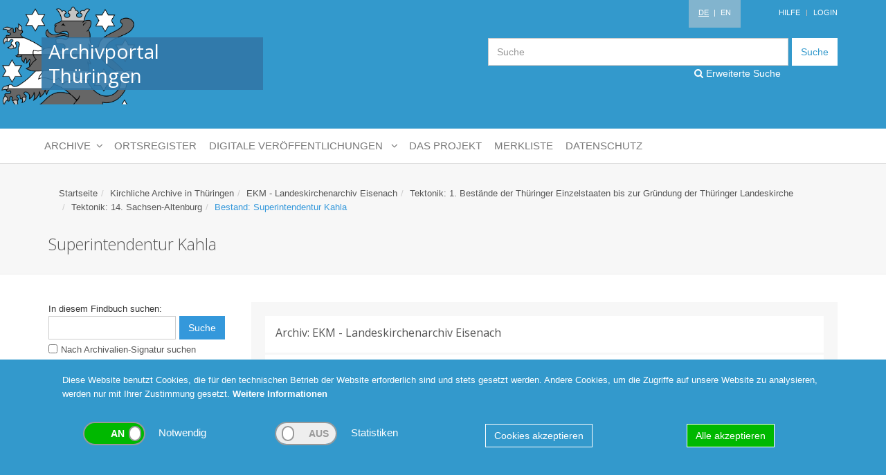

--- FILE ---
content_type: text/html; charset=UTF-8
request_url: http://www.archive-in-thueringen.de/de/findbuch/view/bestand/25890
body_size: 24421
content:
<!DOCTYPE html>
<html>
<head>
    <meta http-equiv="Content-Type" content="text/html; charset=utf-8" >
<meta http-equiv="X-UA-Compatible" content="IE=edge" >
<meta name="viewport" content="width=device-width, initial-scale=1" >    <title>Superintendentur Kahla - Archivportal Thüringen</title>    <link href="/data/cache/css/bundle_7c0d99e7c6cffca96fd7a7071d4ae377.css?1636633721" media="screen" rel="stylesheet" type="text/css" />    <link href="/css/print.css" media="print" rel="stylesheet" type="text/css" >
<link href="//fonts.googleapis.com/css?family=Open+Sans:400,300,600&amp;amp;subset=cyrillic,latin" media="" rel="stylesheet" type="text/css" >        <script type="text/javascript" src="/data/cache/js/bundle_9e75eeeecb071aa3cf4df4da669b1252.js?1601367554"></script>    <script type="text/javascript" src="/plugins/jquery.print.js"></script>
    <!--[if lt IE 9]>
    <script src="plugins/respond.js"></script>
    <script src="plugins/html5shiv.js"></script>
    <script src="plugins/placeholder-IE-fixes.js"></script>
    <![endif]-->

            <!-- Piwik -->
        <script type="text/javascript">
            var _paq = _paq || [];
            _paq.push(['requireCookieConsent']);
            _paq.push(["setDomains", ["*.www.archive-in-thueringen.de"]]);
            _paq.push(['trackPageView']);
            _paq.push(['enableLinkTracking']);
            (function() {
                var u="//www.archive-in-thueringen.de/analytics/";
                _paq.push(['setTrackerUrl', u+'piwik.php']);
                _paq.push(['setSiteId', 1]);
                var d=document, g=d.createElement('script'), s=d.getElementsByTagName('script')[0];
                g.type='text/javascript'; g.async=true; g.defer=true; g.src=u+'piwik.js'; s.parentNode.insertBefore(g,s);
            })();
        </script>
        <noscript><p><img src="//www.archive-in-thueringen.de/analytics/piwik.php?idsite=1" style="border:0;" alt="" /></p></noscript>
        <!-- End Piwik Code -->
    
    <noscript>
        <style type="text/css">
            .noscript-show {display: block !important;}
            .noscript-hide {display: none !important;}
        </style>
    </noscript>
</head>
<body class="language-de">
<div class="wrapper">
    <!--=== Header ===-->
    <div class="header">
        <div class="container">

            <!-- Logo -->
            <a class="logo" href="/de/">
                <div class="wappen hidden-sm hidden-xs"></div>
                <h1>Archivportal Thüringen</h1>
            </a>
            <!-- End Logo -->

            <!-- Topbar -->
            <div class="topbar">
                <ul class="loginbar pull-right">
                    <li class="language">
                                                    &nbsp;<span class="active">DE</span>
                                                <span>&nbsp;|&nbsp;</span>
                                                    <a href="/en/findbuch/view/bestand/25890">EN</a>
                                            </li>

                    <li><a href="/de/help">Hilfe</a></li>

                    <li class="topbar-devider"></li>

                    
                    <li>
                        <a href="/de/backend/user/login">Login</a>
                    </li>

                                    </ul>
            </div>
            <!-- End Topbar -->

            <div class="clearfix"></div>

            <!-- Search Input -->
            <div class="search">
                <form action="/de/suche" method="get">
                    <div class="input-group">
                        <input class="form-control" name="searchterm" placeholder="Suche" type="text">
                    <span class="input-group-btn">
                        <button class="btn-u" type="submit" name="submit" value="submit">Suche</button>
                    </span>
                    </div>
                </form>
                <a href="/de/suche/erweitert" class="header-search-link"><i class="fa fa-search"></i> Erweiterte Suche</a>
            </div>



        </div><!--/end container-->

        <!-- Collect the nav links, forms, and other content for toggling -->
        <nav class="navbar navbar-inverse navbar-default no-border-radius xs-height75 navbar-static-top" id="main_navbar" role="navigation">
            <div class="container">

                <div class="navbar-header">
                    <button type="button" class="navbar-toggle" data-toggle="collapse" data-target="#main-navigation">
                        <span class="sr-only">Toggle navigation</span>
                        <span class="icon-bar"></span><span class="icon-bar"></span><span class="icon-bar"></span>
                    </button>
                    <a class="navbar-brand hidden-md hidden-lg" href="#">Navigation</a>
                </div>

                <!-- Collect the nav links, forms, and other content for toggling -->
                <div class="collapse navbar-collapse" id="main-navigation">

                    <ul class="nav navbar-nav navbar-left dropdown-onhover no-fix">

                        
                        <li class="dropdown-right-onhover no-fix">
<a href="/de/archiv/view/id/242" class="dropdown-toggle">
Gemeindearchiv Wutha-Farnroda
</a>
<ul class="dropdown-menu no-border-radius no-shadow archivcontent"><li>
<div><a href="/de/archiv/view/id/242"><h3>Gemeindearchiv Wutha-Farnroda</h3></a><a href="/de/archiv/bestandsuebersicht/id/242" class="sublink"><i class="fa fa-cubes"></i>Beständeübersicht</a><br><a href="/de/suche/erweitert/archiv/242" class="sublink"><i class="fa fa-search"></i>Bestände durchsuchen</a><br><h4>Kontakt</h4><table><tr><td>Anschrift</td><td>Gemeindearchiv Wutha-Farnroda</td></tr><tr><td>Straße</td><td>Eisenacher Straße 49</td></tr><tr><td>Ort</td><td>Wutha-Farnroda</td></tr><tr><td>Telefon</td><td>036921-915221</td></tr><tr><td>E-Mail</td><td>info@wutha-farnroda.de</td></tr><tr><td>Web</td><td>www.wutha-farnroda.de</td></tr></table><h4>Öffnungszeiten:</h4><p class="hours">Nach Vereinbarung</p></div><img src="/img/archiv/242.jpg"></li></ul>
</li>
<li class="dropdown am_style">
<a data-toggle="dropdown" href="javascript:void(0);" class="dropdown-toggle">
<span class="reverse">Archive</span><span class="caret"></span>
</a>
<ul class="dropdown-menu no-border-radius no-shadow layer1">
<li class="dropdown-right-onhover no-fix">
<a href="/de/archivartgruppe/view/id/1" class="dropdown-toggle">
Staatsarchive
</a>
<ul class="dropdown-menu no-border-radius no-shadow layer3">
<li class="dropdown-right-onhover no-fix">
<a href="/de/archiv/view/id/213" class="dropdown-toggle">
Landesarchiv Thüringen - Staatsarchiv Altenburg
</a>
<ul class="dropdown-menu no-border-radius no-shadow archivcontent"><li>
<div><a href="/de/archiv/view/id/213"><h3>Landesarchiv Thüringen - Staatsarchiv Altenburg</h3></a><a href="/de/archiv/bestandsuebersicht/id/213" class="sublink"><i class="fa fa-cubes"></i>Beständeübersicht</a><br><a href="/de/suche/erweitert/archiv/213" class="sublink"><i class="fa fa-search"></i>Bestände durchsuchen</a><br><h4>Kontakt</h4><table><tr><td>Anschrift</td><td>Landesarchiv Thüringen - Staatsarchiv Altenburg</td></tr><tr><td>Straße</td><td>Schloss 7</td></tr><tr><td>Ort</td><td>Altenburg</td></tr><tr><td>Telefon</td><td>03447/8900400, Anmeld. zur Benutzung 03447/8900399</td></tr><tr><td>E-Mail</td><td>altenburg@la.thueringen.de</td></tr><tr><td>Web</td><td>www.thueringen.de/landesarchiv</td></tr></table><h4>Öffnungszeiten:</h4><p class="hours">Mo. - Do.     8 bis 15.45 Uhr<br />
14-tägig donnerstags bis 18.45 Uhr, nächste Termine: 08. und 22. Jan. sowie 05. und 19. Febr. 2026. <br />
<br />
Eine Anmeldung mit Platzreservierung und Aktenvorbestellung ist wünschenswert.</p></div><img src="/img/archiv/213.jpg"></li></ul>
</li>
<li class="dropdown-right-onhover no-fix">
<a href="/de/archiv/view/id/212" class="dropdown-toggle">
Landesarchiv Thüringen - Staatsarchiv Gotha
</a>
<ul class="dropdown-menu no-border-radius no-shadow archivcontent"><li>
<div><a href="/de/archiv/view/id/212"><h3>Landesarchiv Thüringen - Staatsarchiv Gotha</h3></a><a href="/de/archiv/bestandsuebersicht/id/212" class="sublink"><i class="fa fa-cubes"></i>Beständeübersicht</a><br><a href="/de/suche/erweitert/archiv/212" class="sublink"><i class="fa fa-search"></i>Bestände durchsuchen</a><br><h4>Kontakt</h4><table><tr><td>Anschrift</td><td>Landesarchiv Thüringen - Staatsarchiv Gotha</td></tr><tr><td>Straße</td><td>Justus-Perthes-Str. 5</td></tr><tr><td>Ort</td><td>Gotha</td></tr><tr><td>Telefon</td><td>0361 573416133</td></tr><tr><td>E-Mail</td><td>gotha@la.thueringen.de</td></tr><tr><td>Web</td><td>www.thueringen.de/landesarchiv</td></tr></table><h4>Öffnungszeiten:</h4><p class="hours">NEU ab 1.12.2025: Di-Mi 8.00-16.00, Do 8.00-18.00 <br />
Eine vorherige Sitzplatzreservierung wird erbeten!</p></div><img src="/img/archiv/212.jpg"></li></ul>
</li>
<li class="dropdown-right-onhover no-fix">
<a href="/de/archiv/view/id/214" class="dropdown-toggle">
Landesarchiv Thüringen - Staatsarchiv Greiz
</a>
<ul class="dropdown-menu no-border-radius no-shadow archivcontent"><li>
<div><a href="/de/archiv/view/id/214"><h3>Landesarchiv Thüringen - Staatsarchiv Greiz</h3></a><a href="/de/archiv/bestandsuebersicht/id/214" class="sublink"><i class="fa fa-cubes"></i>Beständeübersicht</a><br><a href="/de/suche/erweitert/archiv/214" class="sublink"><i class="fa fa-search"></i>Bestände durchsuchen</a><br><h4>Kontakt</h4><table><tr><td>Anschrift</td><td>Landesarchiv Thüringen - Staatsarchiv Greiz</td></tr><tr><td>Straße</td><td>Friedhofstraße 1a</td></tr><tr><td>Ort</td><td>Greiz</td></tr><tr><td>Telefon</td><td>0361 573227537; 03661 2537</td></tr><tr><td>E-Mail</td><td>greiz@la.thueringen.de</td></tr><tr><td>Web</td><td>www.landesarchiv.thueringen.de/greiz</td></tr></table><h4>Öffnungszeiten:</h4><p class="hours">Öffnungszeiten:<br />
<br />
Montag: 10.00 - 16.00 Uhr<br />
Dienstag: 08.00 - 18.00 Uhr<br />
Mittwoch, Donnerstag: 08.00 - 16.00 Uhr<br />
Freitag: geschlossen</p></div><img src="/img/archiv/214.jpg"></li></ul>
</li>
<li class="dropdown-right-onhover no-fix">
<a href="/de/archiv/view/id/224" class="dropdown-toggle">
Landesarchiv Thüringen – Staatsarchiv Meiningen
</a>
<ul class="dropdown-menu no-border-radius no-shadow archivcontent"><li>
<div><a href="/de/archiv/view/id/224"><h3>Landesarchiv Thüringen – Staatsarchiv Meiningen</h3></a><a href="/de/archiv/bestandsuebersicht/id/224" class="sublink"><i class="fa fa-cubes"></i>Beständeübersicht</a><br><a href="/de/suche/erweitert/archiv/224" class="sublink"><i class="fa fa-search"></i>Bestände durchsuchen</a><br><h4>Kontakt</h4><table><tr><td>Anschrift</td><td>Landesarchiv Thüringen – Staatsarchiv Meiningen</td></tr><tr><td>Straße</td><td>Lindenallee 2 a</td></tr><tr><td>Ort</td><td>Meiningen</td></tr><tr><td>Telefon</td><td>0361 57 34 12 000</td></tr><tr><td>E-Mail</td><td>meiningen@la.thueringen.de</td></tr><tr><td>Web</td><td>landesarchiv.thueringen.de/meiningen</td></tr></table><h4>Öffnungszeiten:</h4><p class="hours">Öffnungszeiten Lesesaal - Staatsarchiv Meiningen, Lindenallee 2a, 98617 Meiningen:<br />
Montag bis Donnerstag: 08:00 - 16:00 Uhr<br />
Freitag: geschlossen</p></div><img src="/img/archiv/224.jpg"></li></ul>
</li>
<li class="dropdown-right-onhover no-fix">
<a href="/de/archiv/view/id/210" class="dropdown-toggle">
Landesarchiv Thüringen - Staatsarchiv Rudolstadt
</a>
<ul class="dropdown-menu no-border-radius no-shadow archivcontent"><li>
<div><a href="/de/archiv/view/id/210"><h3>Landesarchiv Thüringen - Staatsarchiv Rudolstadt</h3></a><a href="/de/archiv/bestandsuebersicht/id/210" class="sublink"><i class="fa fa-cubes"></i>Beständeübersicht</a><br><a href="/de/suche/erweitert/archiv/210" class="sublink"><i class="fa fa-search"></i>Bestände durchsuchen</a><br><h4>Kontakt</h4><table><tr><td>Anschrift</td><td>Landesarchiv Thüringen - Staatsarchiv Rudolstadt</td></tr><tr><td>Straße</td><td>Schloss Heidecksburg</td></tr><tr><td>Ort</td><td>Rudolstadt</td></tr><tr><td>Telefon</td><td>+49 (0) 361 / 5732299 - 00</td></tr><tr><td>E-Mail</td><td>rudolstadt@la.thueringen.de</td></tr><tr><td>Web</td><td>thueringen.de/landesarchiv/rudolstadt</td></tr></table><h4>Öffnungszeiten:</h4><p class="hours">Mo. - Do.      08:00 - 16:00 Uhr<br />
Fr.                 geschlossen<br />
<br />
<br />
Eingeschränkte Benutzbarkeit <br />
<br />
Auf Grund von Bauarbeiten sind zahlreiche Aktenbestände bis auf Weiteres für die Benutzung gesperrt. Mehr dazu unter <a href=https://landesarchiv.thueringen.de/media/landesarchiv/5Standorte/Rudolstadt/RUD_Startseite/Marstall-Bestaende.pdf target="_blank">https://landesarchiv.thueringen.de/media/landesarchiv/5Standorte/Rudolstadt/RUD_Startseite/Marstall-Bestaende.pdf</a>. Bei dringenden und dienstlichen Benutzungsanliegen wenden Sie sich bitte an das Archiv (rudolstadt@la.thueringen.de).</p></div><img src="/img/archiv/210.jpg"></li></ul>
</li>
<li class="dropdown-right-onhover no-fix">
<a href="/de/archiv/view/id/225" class="dropdown-toggle">
Landesarchiv Thüringen – Hauptstaatsarchiv Weimar
</a>
<ul class="dropdown-menu no-border-radius no-shadow archivcontent"><li>
<div><a href="/de/archiv/view/id/225"><h3>Landesarchiv Thüringen – Hauptstaatsarchiv Weimar</h3></a><a href="/de/archiv/bestandsuebersicht/id/225" class="sublink"><i class="fa fa-cubes"></i>Beständeübersicht</a><br><a href="/de/suche/erweitert/archiv/225" class="sublink"><i class="fa fa-search"></i>Bestände durchsuchen</a><br><h4>Kontakt</h4><table><tr><td>Anschrift</td><td>Landesarchiv Thüringen – Hauptstaatsarchiv Weimar</td></tr><tr><td>Straße</td><td>Marstallstraße 2</td></tr><tr><td>Ort</td><td>Weimar</td></tr><tr><td>Telefon</td><td>0361-573421101, 0361-573422315</td></tr><tr><td>E-Mail</td><td>weimar@la.thueringen.de</td></tr><tr><td>Web</td><td>landesarchiv.thueringen.de/weimar</td></tr></table><h4>Öffnungszeiten:</h4><p class="hours">Lesesaal Beethovenplatz (Ältere Archivbestände bis 1920)<br />
Lesesaal Marstallstraße (Neuere Archivbestände ab 1920) <br />
<br />
Öffnungszeiten:<br />
Mo - Mi: 8.00 - 16.00 Uhr<br />
Do: 8.00 - 18.00 Uhr<br />
Fr: geschlossen<br />
<br />
Beide Lesesäle bleiben vom 22. Dezember 2025 bis einschließlich 9. Januar 2026 geschlossen.</p></div><img src="/img/archiv/225.jpg"></li></ul>
</li>
</ul>
</li>
<li class="dropdown-right-onhover no-fix">
<a href="/de/archivartgruppe/view/id/2" class="dropdown-toggle">
Kreisarchive
</a>
<ul class="dropdown-menu no-border-radius no-shadow layer2">
<li class="dropdown-right-onhover no-fix">
<a href="javascript:void(0)" class="dropdown-toggle">
A - D
</a>
<ul class="dropdown-menu no-border-radius no-shadow layer3">
<li class="dropdown-right-onhover no-fix">
<a href="/de/archiv/view/id/4" class="dropdown-toggle">
Kreisarchiv Weimarer Land
</a>
<ul class="dropdown-menu no-border-radius no-shadow archivcontent"><li>
<div><a href="/de/archiv/view/id/4"><h3>Kreisarchiv Weimarer Land</h3></a><a href="/de/archiv/bestandsuebersicht/id/4" class="sublink"><i class="fa fa-cubes"></i>Beständeübersicht</a><br><a href="/de/suche/erweitert/archiv/4" class="sublink"><i class="fa fa-search"></i>Bestände durchsuchen</a><br><h4>Kontakt</h4><table><tr><td>Anschrift</td><td>Kreisarchiv Weimarer Land</td></tr><tr><td>Straße</td><td>Lessingstraße 48b</td></tr><tr><td>Ort</td><td>Apolda</td></tr><tr><td>Telefon</td><td>03644/6527990</td></tr><tr><td>E-Mail</td><td>post.archiv@weimarerland.de</td></tr><tr><td>Web</td><td>weimarerland.de/de/archiv.html</td></tr></table><h4>Öffnungszeiten:</h4><p class="hours">Mo mit Termin<br />
Di mit Termin<br />
Mi mit Termin<br />
Do 9:00–12:00 Uhr u. 13:00–18:00 Uhr<br />
Fr mit Termin<br />
<br />
Wir bitten um vorherige Anmeldung per Telefon oder E-Mail.</p></div><img src="/img/archiv/4.jpg"></li></ul>
</li>
<li class="dropdown-right-onhover no-fix">
<a href="/de/archiv/view/id/3" class="dropdown-toggle">
Kreisarchiv Landkreis Wartburgkreis
</a>
<ul class="dropdown-menu no-border-radius no-shadow archivcontent"><li>
<div><a href="/de/archiv/view/id/3"><h3>Kreisarchiv Landkreis Wartburgkreis</h3></a><a href="/de/archiv/bestandsuebersicht/id/3" class="sublink"><i class="fa fa-cubes"></i>Beständeübersicht</a><br><a href="/de/suche/erweitert/archiv/3" class="sublink"><i class="fa fa-search"></i>Bestände durchsuchen</a><br><h4>Kontakt</h4><table><tr><td>Anschrift</td><td>Kreisarchiv Landkreis Wartburgkreis</td></tr><tr><td>Straße</td><td>Erzberger Allee 14</td></tr><tr><td>Ort</td><td>Bad Salzungen</td></tr><tr><td>Telefon</td><td>03695 615436 /-37</td></tr><tr><td>E-Mail</td><td>hauptamt.personal@wartburgkreis.de</td></tr><tr><td>Web</td><td>www.wartburgkreis.de</td></tr></table><h4>Öffnungszeiten:</h4><p class="hours">Mo 9.00-12.00<br />
Di 9.00-12.00 und 13.00-15.00 <br />
Mi 9.00-12.00 Uhr<br />
Do 9.00-12.00 und 13.00-17.00<br />
Fr geschlossen</p></div><img src="/img/archiv/3.jpg"></li></ul>
</li>
<li class="dropdown-right-onhover no-fix">
<a href="/de/archiv/view/id/12" class="dropdown-toggle">
Kreisarchiv Ilm-Kreis - Altkreis Ilmenau
</a>
<ul class="dropdown-menu no-border-radius no-shadow archivcontent"><li>
<div><a href="/de/archiv/view/id/12"><h3>Kreisarchiv Ilm-Kreis - Altkreis Ilmenau</h3></a><a href="/de/archiv/bestandsuebersicht/id/12" class="sublink"><i class="fa fa-cubes"></i>Beständeübersicht</a><br><a href="/de/suche/erweitert/archiv/12" class="sublink"><i class="fa fa-search"></i>Bestände durchsuchen</a><br><h4>Kontakt</h4><table><tr><td>Anschrift</td><td>Kreisarchiv Ilm-Kreis - Altkreis Ilmenau</td></tr><tr><td>Straße</td><td>Ichtershäuser Str.40</td></tr><tr><td>Ort</td><td>Arnstadt</td></tr><tr><td>Telefon</td><td>+49(0)3628 738 217</td></tr><tr><td>E-Mail</td><td>c.zentgraf@ilm-kreis.de</td></tr></table><h4>Öffnungszeiten:</h4><p class="hours">Di  9:00-12:00 und 13.00-18.00 Uhr<br />
Do 9:00-12:00 und 13.00-14.30 Uhr<br />
und nach Vereinbarung</p></div><img src="/img/archiv/12.jpg"></li></ul>
</li>
<li class="dropdown-right-onhover no-fix">
<a href="/de/archiv/view/id/199" class="dropdown-toggle">
Landkreis Altenburger Land - Kreisarchiv
</a>
<ul class="dropdown-menu no-border-radius no-shadow archivcontent"><li>
<div><a href="/de/archiv/view/id/199"><h3>Landkreis Altenburger Land - Kreisarchiv</h3></a><a href="/de/archiv/bestandsuebersicht/id/199" class="sublink"><i class="fa fa-cubes"></i>Beständeübersicht</a><br><a href="/de/suche/erweitert/archiv/199" class="sublink"><i class="fa fa-search"></i>Bestände durchsuchen</a><br><h4>Kontakt</h4><table><tr><td>Anschrift</td><td>Landkreis Altenburger Land - Kreisarchiv</td></tr><tr><td>Straße</td><td>Lindenaustraße 9</td></tr><tr><td>Ort</td><td>Altenburg</td></tr><tr><td>Telefon</td><td>03447/586150</td></tr><tr><td>E-Mail</td><td>kreisarchiv@altenburgerland.de</td></tr></table><h4>Öffnungszeiten:</h4><p class="hours">Di 8.00-12.00 und 13.30-18.00, Do 8.00-12.00 und 13.30-16.00 <br />
sowie nach Vereinbarung</p></div><img src="/img/archiv/199.jpg"></li></ul>
</li>
<li class="dropdown-right-onhover no-fix">
<a href="/de/archiv/view/id/18" class="dropdown-toggle">
Stadt- und Kreisarchiv Arnstadt
</a>
<ul class="dropdown-menu no-border-radius no-shadow archivcontent"><li>
<div><a href="/de/archiv/view/id/18"><h3>Stadt- und Kreisarchiv Arnstadt</h3></a><a href="/de/archiv/bestandsuebersicht/id/18" class="sublink"><i class="fa fa-cubes"></i>Beständeübersicht</a><br><a href="/de/suche/erweitert/archiv/18" class="sublink"><i class="fa fa-search"></i>Bestände durchsuchen</a><br><h4>Kontakt</h4><table><tr><td>Anschrift</td><td>Stadt- und Kreisarchiv Arnstadt</td></tr><tr><td>Straße</td><td>Am Plan 2 (ehem. Schulplan)</td></tr><tr><td>Ort</td><td>Arnstadt</td></tr><tr><td>Telefon</td><td>03628/738213</td></tr><tr><td>E-Mail</td><td>a.kirchschlager@ilm-kreis.de</td></tr></table><h4>Öffnungszeiten:</h4><p class="hours">Di 8.30-12.00 und 13.00-18.00,<br />
Do 8.30-12.00 und 13.00-14.30 <br />
sowie nach Absprache</p></div><img src="/img/archiv/18.jpg"></li></ul>
</li>
<li class="dropdown-right-onhover no-fix">
<a href="/de/archiv/view/id/21" class="dropdown-toggle">
Kreisarchiv Saale-Holzland-Kreis
</a>
<ul class="dropdown-menu no-border-radius no-shadow archivcontent"><li>
<div><a href="/de/archiv/view/id/21"><h3>Kreisarchiv Saale-Holzland-Kreis</h3></a><a href="/de/archiv/bestandsuebersicht/id/21" class="sublink"><i class="fa fa-cubes"></i>Beständeübersicht</a><br><a href="/de/suche/erweitert/archiv/21" class="sublink"><i class="fa fa-search"></i>Bestände durchsuchen</a><br><h4>Kontakt</h4><table><tr><td>Anschrift</td><td>Kreisarchiv Saale-Holzland-Kreis</td></tr><tr><td>Straße</td><td>Alte Schulstraße 15</td></tr><tr><td>Ort</td><td>Dornburg-Camburg OT Camburg     (Schriftliche Anfragen nur über die Postanschrift möglich!)</td></tr><tr><td>Telefon</td><td>036421-24960 / 61</td></tr><tr><td>E-Mail</td><td>gm@lrashk.thueringen.de</td></tr></table><h4>Öffnungszeiten:</h4><p class="hours">Ein Besuch ist nur mit vorheriger Terminabsprache möglich.</p></div><img src="/img/archiv/21.jpg"></li></ul>
</li>
</ul>
</li>
<li class="dropdown-right-onhover no-fix">
<a href="javascript:void(0)" class="dropdown-toggle">
E - P
</a>
<ul class="dropdown-menu no-border-radius no-shadow layer3">
<li class="dropdown-right-onhover no-fix">
<a href="/de/archiv/view/id/9" class="dropdown-toggle">
Kreisarchiv Schmalkalden-Meiningen
</a>
<ul class="dropdown-menu no-border-radius no-shadow archivcontent"><li>
<div><a href="/de/archiv/view/id/9"><h3>Kreisarchiv Schmalkalden-Meiningen</h3></a><a href="/de/archiv/bestandsuebersicht/id/9" class="sublink"><i class="fa fa-cubes"></i>Beständeübersicht</a><br><a href="/de/suche/erweitert/archiv/9" class="sublink"><i class="fa fa-search"></i>Bestände durchsuchen</a><br><h4>Kontakt</h4><table><tr><td>Anschrift</td><td>Kreisarchiv Schmalkalden-Meiningen</td></tr><tr><td>Straße</td><td>Obertshäuser Platz 1</td></tr><tr><td>Ort</td><td>Meiningen</td></tr><tr><td>Telefon</td><td>03693/4858321</td></tr><tr><td>E-Mail</td><td>kreisarchiv@lra-sm.de</td></tr><tr><td>Web</td><td>www.lra-sm.de/?page_id=18995</td></tr></table><h4>Öffnungszeiten:</h4><p class="hours">Mo, Di, Fr 8.30 Uhr - 12.00 Uhr<br />
Mi geschlossen<br />
Do 8.30 Uhr - 12.00 Uhr und 13.00 Uhr - 17.30 Uhr<br />
<br />
Der Besuch im Kreisarchiv ist nur nach vorheriger Terminvergabe möglich.</p></div><img src="/img/archiv/9.jpg"></li></ul>
</li>
<li class="dropdown-right-onhover no-fix">
<a href="/de/archiv/view/id/17" class="dropdown-toggle">
Kreisarchiv Landkreis Hildburghausen
</a>
<ul class="dropdown-menu no-border-radius no-shadow archivcontent"><li>
<div><a href="/de/archiv/view/id/17"><h3>Kreisarchiv Landkreis Hildburghausen</h3></a><a href="/de/archiv/bestandsuebersicht/id/17" class="sublink"><i class="fa fa-cubes"></i>Beständeübersicht</a><br><a href="/de/suche/erweitert/archiv/17" class="sublink"><i class="fa fa-search"></i>Bestände durchsuchen</a><br><h4>Kontakt</h4><table><tr><td>Anschrift</td><td>Kreisarchiv Landkreis Hildburghausen</td></tr><tr><td>Straße</td><td>Wiesenstraße 18</td></tr><tr><td>Ort</td><td>Hildburghausen</td></tr><tr><td>Telefon</td><td>03685/7818-1011</td></tr><tr><td>E-Mail</td><td>SGArchiv@lrahbn.thueringen.de</td></tr></table><h4>Öffnungszeiten:</h4><p class="hours">Wir bitten um Terminvereinbarung<br />
<br />
Mo 8.00-12.00,<br />
Di   8.00-12.00 und 13.30-17:00, <br />
Do  8.00-12.00 und 13.30-18.00, <br />
Fr   8.00-12.00</p></div><img src="/img/archiv/17.jpg"></li></ul>
</li>
<li class="dropdown-right-onhover no-fix">
<a href="/de/archiv/view/id/2" class="dropdown-toggle">
Kreisarchiv des Unstrut-Hainich-Kreises
</a>
<ul class="dropdown-menu no-border-radius no-shadow archivcontent"><li>
<div><a href="/de/archiv/view/id/2"><h3>Kreisarchiv des Unstrut-Hainich-Kreises</h3></a><a href="/de/archiv/bestandsuebersicht/id/2" class="sublink"><i class="fa fa-cubes"></i>Beständeübersicht</a><br><a href="/de/suche/erweitert/archiv/2" class="sublink"><i class="fa fa-search"></i>Bestände durchsuchen</a><br><h4>Kontakt</h4><table><tr><td>Anschrift</td><td>Kreisarchiv des Unstrut-Hainich-Kreises</td></tr><tr><td>Straße</td><td>Bonatstraße 50</td></tr><tr><td>Ort</td><td>Mühlhausen</td></tr><tr><td>Telefon</td><td>03601/801600</td></tr><tr><td>E-Mail</td><td>kreisarchiv@uh-kreis.de</td></tr><tr><td>Web</td><td>www.unstrut-hainich-kreis.de/landkreis/landratsamt/fachbereich-i-innere-verwaltung/kreisarchiv-und-verwaltungsarchiv/</td></tr></table><h4>Öffnungszeiten:</h4><p class="hours">Di 9.00-12.00 und 14.00-18.00 und Do 9.00-12.00 und 14.00-16.00 und nach Vereinbarung per Telefon oder E-Mail.</p></div><img src="/img/archiv/2.jpg"></li></ul>
</li>
<li class="dropdown-right-onhover no-fix">
<a href="/de/archiv/view/id/202" class="dropdown-toggle">
Landkreis Gotha - Kreisarchiv
</a>
<ul class="dropdown-menu no-border-radius no-shadow archivcontent"><li>
<div><a href="/de/archiv/view/id/202"><h3>Landkreis Gotha - Kreisarchiv</h3></a><a href="/de/archiv/bestandsuebersicht/id/202" class="sublink"><i class="fa fa-cubes"></i>Beständeübersicht</a><br><a href="/de/suche/erweitert/archiv/202" class="sublink"><i class="fa fa-search"></i>Bestände durchsuchen</a><br><h4>Kontakt</h4><table><tr><td>Anschrift</td><td>Landkreis Gotha - Kreisarchiv</td></tr><tr><td>Straße</td><td>18.-März-Straße 50</td></tr><tr><td>Ort</td><td>Gotha</td></tr><tr><td>Telefon</td><td>03621/214152</td></tr><tr><td>E-Mail</td><td>kreisarchiv@kreis-gth.de</td></tr><tr><td>Web</td><td>www.landkreis-gotha.de/service/archiv/</td></tr></table><h4>Öffnungszeiten:</h4><p class="hours">Nach telefonischer und schriftlicher Vereinbarung</p></div><img src="/img/archiv/202.jpg"></li></ul>
</li>
<li class="dropdown-right-onhover no-fix">
<a href="/de/archiv/view/id/14" class="dropdown-toggle">
Landkreis Eichsfeld - Kreisarchiv
</a>
<ul class="dropdown-menu no-border-radius no-shadow archivcontent"><li>
<div><a href="/de/archiv/view/id/14"><h3>Landkreis Eichsfeld - Kreisarchiv</h3></a><a href="/de/archiv/bestandsuebersicht/id/14" class="sublink"><i class="fa fa-cubes"></i>Beständeübersicht</a><br><a href="/de/suche/erweitert/archiv/14" class="sublink"><i class="fa fa-search"></i>Bestände durchsuchen</a><br><h4>Kontakt</h4><table><tr><td>Anschrift</td><td>Landkreis Eichsfeld - Kreisarchiv</td></tr><tr><td>Straße</td><td>Leinegasse 7</td></tr><tr><td>Ort</td><td>Heilbad Heiligenstadt</td></tr><tr><td>Telefon</td><td>03606/650-1225</td></tr><tr><td>E-Mail</td><td>poststelle@kreis-eic.de</td></tr></table><h4>Öffnungszeiten:</h4><p class="hours">Montag         8.30 Uhr - 12.00 Uhr<br />
Dienstag       8.30 Uhr - 12.00 Uhr / 13.30 Uhr - 17.00 Uhr<br />
Mittwoch      nur nach Vereinbarung<br />
Donnerstag  8.30 Uhr - 12.00 Uhr / 13.30 Uhr - 17.00 Uhr<br />
Freitag          nur nach Vereinbarung</p></div><img src="/img/archiv/14.jpg"></li></ul>
</li>
<li class="dropdown-right-onhover no-fix">
<a href="/de/archiv/view/id/16" class="dropdown-toggle">
Landkreis Greiz - Kreisarchiv
</a>
<ul class="dropdown-menu no-border-radius no-shadow archivcontent"><li>
<div><a href="/de/archiv/view/id/16"><h3>Landkreis Greiz - Kreisarchiv</h3></a><a href="/de/archiv/bestandsuebersicht/id/16" class="sublink"><i class="fa fa-cubes"></i>Beständeübersicht</a><br><a href="/de/suche/erweitert/archiv/16" class="sublink"><i class="fa fa-search"></i>Bestände durchsuchen</a><br><h4>Kontakt</h4><table><tr><td>Anschrift</td><td>Landkreis Greiz - Kreisarchiv</td></tr><tr><td>Straße</td><td>Wiesenstraße 3</td></tr><tr><td>Ort</td><td>Greiz</td></tr><tr><td>Telefon</td><td>03661 47 66 975</td></tr><tr><td>E-Mail</td><td>archiv@landkreis-greiz.de</td></tr></table><h4>Öffnungszeiten:</h4><p class="hours">Di 9.00-12.00 und 14.00-17.00, Do 9.00-12.00 und 14.00-18.00 <br />
<br />
Eine vorherige Terminabsprache ist erforderlich.</p></div><img src="/img/archiv/16.jpg"></li></ul>
</li>
<li class="dropdown-right-onhover no-fix">
<a href="/de/archiv/view/id/20" class="dropdown-toggle">
Kreisarchiv Landkreis Nordhausen
</a>
<ul class="dropdown-menu no-border-radius no-shadow archivcontent"><li>
<div><a href="/de/archiv/view/id/20"><h3>Kreisarchiv Landkreis Nordhausen</h3></a><a href="/de/archiv/bestandsuebersicht/id/20" class="sublink"><i class="fa fa-cubes"></i>Beständeübersicht</a><br><a href="/de/suche/erweitert/archiv/20" class="sublink"><i class="fa fa-search"></i>Bestände durchsuchen</a><br><h4>Kontakt</h4><table><tr><td>Anschrift</td><td>Kreisarchiv Landkreis Nordhausen</td></tr><tr><td>Straße</td><td>Grimmelallee 20</td></tr><tr><td>Ort</td><td>Nordhausen</td></tr><tr><td>Telefon</td><td>03631/9111209</td></tr><tr><td>E-Mail</td><td>kreisarchiv@lrandh.thueringen.de</td></tr><tr><td>Web</td><td>www.landratsamt-nordhausen.de</td></tr></table><h4>Öffnungszeiten:</h4><p class="hours">Mo 8.30 - 12.00<br />
Di 8.30 - 12.00 und 13.00 - 16.00 <br />
Do 8.30 - 12.00 und 13.00 - 18.00 Uhr<br />
Weitere Termine nach telefonischer Absprache.<br />
Besuchstermine nur nach vorheriger Absprache.</p></div><img src="/img/archiv/20.jpg"></li></ul>
</li>
</ul>
</li>
<li class="dropdown-right-onhover no-fix">
<a href="javascript:void(0)" class="dropdown-toggle">
Q - Z
</a>
<ul class="dropdown-menu no-border-radius no-shadow layer3">
<li class="dropdown-right-onhover no-fix">
<a href="/de/archiv/view/id/5" class="dropdown-toggle">
Kreisarchiv Sonneberg
</a>
<ul class="dropdown-menu no-border-radius no-shadow archivcontent"><li>
<div><a href="/de/archiv/view/id/5"><h3>Kreisarchiv Sonneberg</h3></a><a href="/de/archiv/bestandsuebersicht/id/5" class="sublink"><i class="fa fa-cubes"></i>Beständeübersicht</a><br><a href="/de/suche/erweitert/archiv/5" class="sublink"><i class="fa fa-search"></i>Bestände durchsuchen</a><br><h4>Kontakt</h4><table><tr><td>Anschrift</td><td>Kreisarchiv Sonneberg</td></tr><tr><td>Straße</td><td>Bahnhofstraße 66</td></tr><tr><td>Ort</td><td>Sonneberg</td></tr><tr><td>Telefon</td><td>03675/871210</td></tr><tr><td>E-Mail</td><td>kreisarchiv@lkson.de</td></tr></table><h4>Öffnungszeiten:</h4><p class="hours">Mo-Fr 8.00-12.00, Di 14.00-16.00, Do 14.00-17.30</p></div><img src="/img/archiv/5.jpg"></li></ul>
</li>
<li class="dropdown-right-onhover no-fix">
<a href="/de/archiv/view/id/19" class="dropdown-toggle">
Kreisarchiv Landkreis Kyffhäuserkreis
</a>
<ul class="dropdown-menu no-border-radius no-shadow archivcontent"><li>
<div><a href="/de/archiv/view/id/19"><h3>Kreisarchiv Landkreis Kyffhäuserkreis</h3></a><a href="/de/archiv/bestandsuebersicht/id/19" class="sublink"><i class="fa fa-cubes"></i>Beständeübersicht</a><br><a href="/de/suche/erweitert/archiv/19" class="sublink"><i class="fa fa-search"></i>Bestände durchsuchen</a><br><h4>Kontakt</h4><table><tr><td>Anschrift</td><td>Kreisarchiv Landkreis Kyffhäuserkreis</td></tr><tr><td>Straße</td><td>Markt 8</td></tr><tr><td>Ort</td><td>Sondershausen</td></tr><tr><td>Telefon</td><td>03632/741148</td></tr><tr><td>E-Mail</td><td>kreisarchiv@kyffhaeuser.de</td></tr><tr><td>Web</td><td>www.kyffhaeuser.de</td></tr></table><h4>Öffnungszeiten:</h4><p class="hours">Di 9.00-12.00 und 13.00-18.00, Do 9.00-12.00 und 13.00-16.00 sowie nach Absprache</p></div><img src="/img/archiv/19.jpg"></li></ul>
</li>
<li class="dropdown-right-onhover no-fix">
<a href="/de/archiv/view/id/22" class="dropdown-toggle">
Kreisarchiv Saale-Orla-Kreis
</a>
<ul class="dropdown-menu no-border-radius no-shadow archivcontent"><li>
<div><a href="/de/archiv/view/id/22"><h3>Kreisarchiv Saale-Orla-Kreis</h3></a><a href="/de/archiv/bestandsuebersicht/id/22" class="sublink"><i class="fa fa-cubes"></i>Beständeübersicht</a><br><a href="/de/suche/erweitert/archiv/22" class="sublink"><i class="fa fa-search"></i>Bestände durchsuchen</a><br><h4>Kontakt</h4><table><tr><td>Anschrift</td><td>Kreisarchiv Saale-Orla-Kreis</td></tr><tr><td>Straße</td><td>Oschitzer Straße 4</td></tr><tr><td>Ort</td><td>Schleiz</td></tr><tr><td>Telefon</td><td>03663/488-382 /383 /384</td></tr><tr><td>E-Mail</td><td>kreisarchiv@lrasok.thueringen.de</td></tr><tr><td>Web</td><td>www.saale-orla-kreis.de</td></tr></table><h4>Öffnungszeiten:</h4><p class="hours">für das Kreisarchiv gelten folgende Besuchszeiten:<br />
Mo 8.00-12.00 Uhr<br />
Di   8.00-12.00 und 13.00-17.30 Uhr<br />
Mi  geschlossen<br />
Do 8.00-12.00 und 13.00-16.30 Uhr<br />
Fr   8.00-12.00 Uhr</p></div></li></ul>
</li>
<li class="dropdown-right-onhover no-fix">
<a href="/de/archiv/view/id/7" class="dropdown-toggle">
Kreisarchiv Saalfeld-Rudolstadt
</a>
<ul class="dropdown-menu no-border-radius no-shadow archivcontent"><li>
<div><a href="/de/archiv/view/id/7"><h3>Kreisarchiv Saalfeld-Rudolstadt</h3></a><a href="/de/archiv/bestandsuebersicht/id/7" class="sublink"><i class="fa fa-cubes"></i>Beständeübersicht</a><br><a href="/de/suche/erweitert/archiv/7" class="sublink"><i class="fa fa-search"></i>Bestände durchsuchen</a><br><h4>Kontakt</h4><table><tr><td>Anschrift</td><td>Kreisarchiv Saalfeld-Rudolstadt</td></tr><tr><td>Straße</td><td>Schwarzburger Chaussee 12</td></tr><tr><td>Ort</td><td>Rudolstadt</td></tr><tr><td>Telefon</td><td>03672/823-886 oder -880</td></tr><tr><td>E-Mail</td><td>kreisarchiv@kreis-slf.de</td></tr></table><h4>Öffnungszeiten:</h4><p class="hours">nach Voranmeldung:<br />
Dienstag 9.00-12.00 Uhr und 13.00-16.00 Uhr.<br />
Donnerstag 9.00-12.00 Uhr und 13.00-18.00 Uhr.<br />
Freitag 9.00-12.00 Uhr.<br />
<br />
Eine Akteneinsicht ist nur am Standort Rudolstadt möglich.</p></div><img src="/img/archiv/7.jpg"></li></ul>
</li>
<li class="dropdown-right-onhover no-fix">
<a href="/de/archiv/view/id/217" class="dropdown-toggle">
Stadt- und Kreisarchiv Schmalkalden
</a>
<ul class="dropdown-menu no-border-radius no-shadow archivcontent"><li>
<div><a href="/de/archiv/view/id/217"><h3>Stadt- und Kreisarchiv Schmalkalden</h3></a><a href="/de/archiv/bestandsuebersicht/id/217" class="sublink"><i class="fa fa-cubes"></i>Beständeübersicht</a><br><a href="/de/suche/erweitert/archiv/217" class="sublink"><i class="fa fa-search"></i>Bestände durchsuchen</a><br><h4>Kontakt</h4><table><tr><td>Anschrift</td><td>Stadt- und Kreisarchiv Schmalkalden</td></tr><tr><td>Straße</td><td>Schloßküchenweg 15</td></tr><tr><td>Ort</td><td>Schmalkalden</td></tr><tr><td>Telefon</td><td>03683/604039</td></tr><tr><td>E-Mail</td><td>archiv-schmalkalden@zv-kultur-sm.de</td></tr><tr><td>Web</td><td>www.stadtarchiv-schmalkalden.de</td></tr></table><h4>Öffnungszeiten:</h4><p class="hours">Dienstag 9.00-12.00, 13.00-16.00 Uhr <br />
Mi geschlossen<br />
Do 9.00-12.00, 13.00-18.00 Uhr<br />
sowie nach Vereinbarung</p></div><img src="/img/archiv/217.jpg"></li></ul>
</li>
<li class="dropdown-right-onhover no-fix">
<a href="/de/archiv/view/id/219" class="dropdown-toggle">
Kreisarchiv Sömmerda
</a>
<ul class="dropdown-menu no-border-radius no-shadow archivcontent"><li>
<div><a href="/de/archiv/view/id/219"><h3>Kreisarchiv Sömmerda</h3></a><a href="/de/archiv/bestandsuebersicht/id/219" class="sublink"><i class="fa fa-cubes"></i>Beständeübersicht</a><br><a href="/de/suche/erweitert/archiv/219" class="sublink"><i class="fa fa-search"></i>Bestände durchsuchen</a><br><h4>Kontakt</h4><table><tr><td>Anschrift</td><td>Kreisarchiv Sömmerda</td></tr><tr><td>Straße</td><td>Rheinmetallstraße 9</td></tr><tr><td>Ort</td><td>Sömmerda</td></tr><tr><td>Telefon</td><td>03634/354-852</td></tr><tr><td>E-Mail</td><td>kreisarchiv@lra-soemmerda.de</td></tr><tr><td>Web</td><td>www.lra-soemmerda.de</td></tr></table><h4>Öffnungszeiten:</h4><p class="hours">Montag          geschlossen<br />
Dienstag        8:00 - 12:00 und 14:00 - 18:00 Uhr<br />
Mittwoch       geschlossen<br />
Donnerstag   8:00 - 12:00 Uhr<br />
Freitag           geschlossen<br />
<br />
Wir bitten vorab um Terminvereinbarung.<br />
Termine außerhalb der genannten Öffnungszeiten sind nach Absprache möglich.</p></div><img src="/img/archiv/219.jpg"></li></ul>
</li>
</ul>
</li>
</ul>
</li>
<li class="dropdown-right-onhover no-fix">
<a href="/de/archivartgruppe/view/id/3" class="dropdown-toggle">
Stadt- und Gemeindearchive
</a>
<ul class="dropdown-menu no-border-radius no-shadow layer2">
<li class="dropdown-right-onhover no-fix">
<a href="javascript:void(0)" class="dropdown-toggle">
A - D
</a>
<ul class="dropdown-menu no-border-radius no-shadow layer3">
<li class="dropdown-right-onhover no-fix">
<a href="/de/archiv/view/id/241" class="dropdown-toggle">
Stadtarchiv Bad Blankenburg
</a>
<ul class="dropdown-menu no-border-radius no-shadow archivcontent"><li>
<div><a href="/de/archiv/view/id/241"><h3>Stadtarchiv Bad Blankenburg</h3></a><a href="/de/archiv/bestandsuebersicht/id/241" class="sublink"><i class="fa fa-cubes"></i>Beständeübersicht</a><br><a href="/de/suche/erweitert/archiv/241" class="sublink"><i class="fa fa-search"></i>Bestände durchsuchen</a><br><h4>Kontakt</h4><table><tr><td>Anschrift</td><td>Stadtarchiv Bad Blankenburg</td></tr><tr><td>Straße</td><td>Markt 1</td></tr><tr><td>Ort</td><td>Bad Blankenburg</td></tr><tr><td>Telefon</td><td>036741-3741</td></tr><tr><td>E-Mail</td><td>archiv@bad-blankenburg.de</td></tr><tr><td>Web</td><td>www.bad-blankenburg.de</td></tr></table><h4>Öffnungszeiten:</h4><p class="hours">Do 9.00 - 12.00 Uhr <br />
und nach Vereinbarung</p></div><img src="/img/archiv/241.jpg"></li></ul>
</li>
<li class="dropdown-right-onhover no-fix">
<a href="/de/archiv/view/id/29" class="dropdown-toggle">
Stadtarchiv Altenburg
</a>
<ul class="dropdown-menu no-border-radius no-shadow archivcontent"><li>
<div><a href="/de/archiv/view/id/29"><h3>Stadtarchiv Altenburg</h3></a><a href="/de/archiv/bestandsuebersicht/id/29" class="sublink"><i class="fa fa-cubes"></i>Beständeübersicht</a><br><a href="/de/suche/erweitert/archiv/29" class="sublink"><i class="fa fa-search"></i>Bestände durchsuchen</a><br><h4>Kontakt</h4><table><tr><td>Anschrift</td><td>Stadtarchiv Altenburg</td></tr><tr><td>Straße</td><td>Schlossberg 2</td></tr><tr><td>Ort</td><td>Altenburg</td></tr><tr><td>Telefon</td><td>03447 / 57 90 62</td></tr><tr><td>E-Mail</td><td>stadtarchiv@stadt-altenburg.de</td></tr><tr><td>Web</td><td>www.altenburg.de</td></tr></table><h4>Öffnungszeiten:</h4><p class="hours">Dienstag: 08:30-12:00 und 13:30-18.00 Uhr<br />
Gern können Sie uns bezüglich anderer Termine kontaktieren. <br />
<br />
Eine vorherige Anmeldung ist in jedem Fall unbedingt notwendig.</p></div><img src="/img/archiv/29.jpg"></li></ul>
</li>
<li class="dropdown-right-onhover no-fix">
<a href="/de/archiv/view/id/30" class="dropdown-toggle">
Stadtarchiv Apolda
</a>
<ul class="dropdown-menu no-border-radius no-shadow archivcontent"><li>
<div><a href="/de/archiv/view/id/30"><h3>Stadtarchiv Apolda</h3></a><a href="/de/archiv/bestandsuebersicht/id/30" class="sublink"><i class="fa fa-cubes"></i>Beständeübersicht</a><br><a href="/de/suche/erweitert/archiv/30" class="sublink"><i class="fa fa-search"></i>Bestände durchsuchen</a><br><h4>Kontakt</h4><table><tr><td>Anschrift</td><td>Stadtarchiv Apolda</td></tr><tr><td>Straße</td><td>August-Bebel-Straße 4</td></tr><tr><td>Ort</td><td>Apolda</td></tr><tr><td>Telefon</td><td>03644/650460</td></tr><tr><td>E-Mail</td><td>stadtarchiv@apolda.de</td></tr></table><h4>Öffnungszeiten:</h4><p class="hours">Dienstag 14:00 - 16:00 Uhr<br />
Donnerstag 14:00 - 17:00 Uhr<br />
Wir bitten um vorherige Anmeldung per Telefon oder E-Mail.<br />
<br />
Termine außerhalb der Öffnungszeiten sind nach Absprache möglich.</p></div><img src="/img/archiv/30.jpg"></li></ul>
</li>
<li class="dropdown-right-onhover no-fix">
<a href="/de/archiv/view/id/31" class="dropdown-toggle">
Stadtarchiv Artern
</a>
<ul class="dropdown-menu no-border-radius no-shadow archivcontent"><li>
<div><a href="/de/archiv/view/id/31"><h3>Stadtarchiv Artern</h3></a><a href="/de/archiv/bestandsuebersicht/id/31" class="sublink"><i class="fa fa-cubes"></i>Beständeübersicht</a><br><a href="/de/suche/erweitert/archiv/31" class="sublink"><i class="fa fa-search"></i>Bestände durchsuchen</a><br><h4>Kontakt</h4><table><tr><td>Anschrift</td><td>Stadtarchiv Artern</td></tr><tr><td>Straße</td><td>Markt 14</td></tr><tr><td>Ort</td><td>Artern</td></tr><tr><td>Telefon</td><td>03466/32550</td></tr><tr><td>E-Mail</td><td>hauptamt@artern.de</td></tr><tr><td>Web</td><td>www.artern.de</td></tr></table><h4>Öffnungszeiten:</h4><p class="hours">Mo 8.00-12.00 und 13.00-15.30, Di 8.00-12.00 und 13.00-18.00, Do 8.00-12.00 und 13.00-15.30, Fr. 8.00-12.00</p></div><img src="/img/archiv/31.jpg"></li></ul>
</li>
<li class="dropdown-right-onhover no-fix">
<a href="/de/archiv/view/id/229" class="dropdown-toggle">
Stadtarchiv Auma-Weidatal
</a>
<ul class="dropdown-menu no-border-radius no-shadow archivcontent"><li>
<div><a href="/de/archiv/view/id/229"><h3>Stadtarchiv Auma-Weidatal</h3></a><a href="/de/archiv/bestandsuebersicht/id/229" class="sublink"><i class="fa fa-cubes"></i>Beständeübersicht</a><br><a href="/de/suche/erweitert/archiv/229" class="sublink"><i class="fa fa-search"></i>Bestände durchsuchen</a><br><h4>Kontakt</h4><table><tr><td>Anschrift</td><td>Stadtarchiv Auma-Weidatal</td></tr><tr><td>Straße</td><td>Markt 1</td></tr><tr><td>Ort</td><td>Auma-Weidatal</td></tr><tr><td>Telefon</td><td>036626 / 6460</td></tr><tr><td>E-Mail</td><td>info@auma-weidatal.de</td></tr><tr><td>Web</td><td>www.rathaus-auma.de</td></tr></table><h4>Öffnungszeiten:</h4><p class="hours">nach Vereinbarung</p></div></li></ul>
</li>
<li class="dropdown-right-onhover no-fix">
<a href="/de/archiv/view/id/203" class="dropdown-toggle">
Stadtarchiv Bad Berka
</a>
<ul class="dropdown-menu no-border-radius no-shadow archivcontent"><li>
<div><a href="/de/archiv/view/id/203"><h3>Stadtarchiv Bad Berka</h3></a><a href="/de/archiv/bestandsuebersicht/id/203" class="sublink"><i class="fa fa-cubes"></i>Beständeübersicht</a><br><a href="/de/suche/erweitert/archiv/203" class="sublink"><i class="fa fa-search"></i>Bestände durchsuchen</a><br><h4>Kontakt</h4><table><tr><td>Anschrift</td><td>Stadtarchiv Bad Berka</td></tr><tr><td>Straße</td><td>Zeughausplatz 11</td></tr><tr><td>Ort</td><td>Bad Berka</td></tr><tr><td>Telefon</td><td>036458/55-115</td></tr><tr><td>E-Mail</td><td>stadtarchiv@bad-berka.de</td></tr></table><h4>Öffnungszeiten:</h4><p class="hours">Donnerstag:  09:00 - 12:00 Uhr <br />
und nach Vereinbarung</p></div><img src="/img/archiv/203.jpg"></li></ul>
</li>
<li class="dropdown-right-onhover no-fix">
<a href="/de/archiv/view/id/34" class="dropdown-toggle">
Stadtarchiv Bad Frankenhausen
</a>
<ul class="dropdown-menu no-border-radius no-shadow archivcontent"><li>
<div><a href="/de/archiv/view/id/34"><h3>Stadtarchiv Bad Frankenhausen</h3></a><a href="/de/archiv/bestandsuebersicht/id/34" class="sublink"><i class="fa fa-cubes"></i>Beständeübersicht</a><br><a href="/de/suche/erweitert/archiv/34" class="sublink"><i class="fa fa-search"></i>Bestände durchsuchen</a><br><h4>Kontakt</h4><table><tr><td>Anschrift</td><td>Stadtarchiv Bad Frankenhausen</td></tr><tr><td>Straße</td><td>Schlossstraße 11a</td></tr><tr><td>Ort</td><td>Bad Frankenhausen</td></tr><tr><td>Telefon</td><td>034671/55896</td></tr><tr><td>E-Mail</td><td>archiv@bad-frankenhausen.de</td></tr><tr><td>Web</td><td>www.bad-frankenhausen.de</td></tr></table><h4>Öffnungszeiten:</h4><p class="hours">Di und Do 9.00-12.00 und 13.00-17.00 <br />
Telefonische Voranmeldung erwünscht</p></div><img src="/img/archiv/34.jpg"></li></ul>
</li>
<li class="dropdown-right-onhover no-fix">
<a href="/de/archiv/view/id/38" class="dropdown-toggle">
Archiv der Verwaltungsgemeinschaft  Bad Tennstedt
</a>
<ul class="dropdown-menu no-border-radius no-shadow archivcontent"><li>
<div><a href="/de/archiv/view/id/38"><h3>Archiv der Verwaltungsgemeinschaft  Bad Tennstedt</h3></a><a href="/de/archiv/bestandsuebersicht/id/38" class="sublink"><i class="fa fa-cubes"></i>Beständeübersicht</a><br><a href="/de/suche/erweitert/archiv/38" class="sublink"><i class="fa fa-search"></i>Bestände durchsuchen</a><br><h4>Kontakt</h4><table><tr><td>Anschrift</td><td>Archiv der Verwaltungsgemeinschaft  Bad Tennstedt</td></tr><tr><td>Straße</td><td>Markt 1</td></tr><tr><td>Ort</td><td>Bad Tennstedt</td></tr><tr><td>Telefon</td><td>036041/380-0</td></tr><tr><td>E-Mail</td><td>post@vg.badtennstedt.de</td></tr></table><h4>Öffnungszeiten:</h4><p class="hours">Mo 9.00-12.00 Uhr<br />
Di 9.00-17.00 Uhr<br />
Do 9.00-12.00Uhr</p></div><img src="/img/archiv/38.jpg"></li></ul>
</li>
<li class="dropdown-right-onhover no-fix">
<a href="/de/archiv/view/id/171" class="dropdown-toggle">
Gemeindearchiv Bad Klosterlausnitz
</a>
<ul class="dropdown-menu no-border-radius no-shadow archivcontent"><li>
<div><a href="/de/archiv/view/id/171"><h3>Gemeindearchiv Bad Klosterlausnitz</h3></a><a href="/de/archiv/bestandsuebersicht/id/171" class="sublink"><i class="fa fa-cubes"></i>Beständeübersicht</a><br><a href="/de/suche/erweitert/archiv/171" class="sublink"><i class="fa fa-search"></i>Bestände durchsuchen</a><br><h4>Kontakt</h4><table><tr><td>Anschrift</td><td>Gemeindearchiv Bad Klosterlausnitz</td></tr><tr><td>Straße</td><td>Markt 3</td></tr><tr><td>Ort</td><td>Bad Klosterlausnitz</td></tr><tr><td>Telefon</td><td>036601/57136</td></tr><tr><td>E-Mail</td><td>info@bad-klosterlausnitz.de</td></tr></table><h4>Öffnungszeiten:</h4><p class="hours">nach Vereinbarung</p></div><img src="/img/archiv/171.jpg"></li></ul>
</li>
<li class="dropdown-right-onhover no-fix">
<a href="/de/archiv/view/id/35" class="dropdown-toggle">
Stadtarchiv Bad Köstritz
</a>
<ul class="dropdown-menu no-border-radius no-shadow archivcontent"><li>
<div><a href="/de/archiv/view/id/35"><h3>Stadtarchiv Bad Köstritz</h3></a><a href="/de/archiv/bestandsuebersicht/id/35" class="sublink"><i class="fa fa-cubes"></i>Beständeübersicht</a><br><a href="/de/suche/erweitert/archiv/35" class="sublink"><i class="fa fa-search"></i>Bestände durchsuchen</a><br><h4>Kontakt</h4><table><tr><td>Anschrift</td><td>Stadtarchiv Bad Köstritz</td></tr><tr><td>Straße</td><td>Heinrich-Schütz-Straße 4</td></tr><tr><td>Ort</td><td>Bad Köstritz</td></tr><tr><td>Telefon</td><td>036605/8810</td></tr><tr><td>E-Mail</td><td>info@stadt-bad-koestritz.de</td></tr></table><h4>Öffnungszeiten:</h4><p class="hours">Di 9.00-12.00 und 13.00-17.00, Do 9.00-12.00 und 13.00-17.00</p></div><img src="/img/archiv/35.jpg"></li></ul>
</li>
<li class="dropdown-right-onhover no-fix">
<a href="/de/archiv/view/id/121" class="dropdown-toggle">
Stadtarchiv Bad Liebenstein
</a>
<ul class="dropdown-menu no-border-radius no-shadow archivcontent"><li>
<div><a href="/de/archiv/view/id/121"><h3>Stadtarchiv Bad Liebenstein</h3></a><a href="/de/archiv/bestandsuebersicht/id/121" class="sublink"><i class="fa fa-cubes"></i>Beständeübersicht</a><br><a href="/de/suche/erweitert/archiv/121" class="sublink"><i class="fa fa-search"></i>Bestände durchsuchen</a><br><h4>Kontakt</h4><table><tr><td>Anschrift</td><td>Stadtarchiv Bad Liebenstein</td></tr><tr><td>Straße</td><td>Bahnhofstraße 22</td></tr><tr><td>Ort</td><td>Bad Liebenstein</td></tr><tr><td>Telefon</td><td>036961/36119</td></tr><tr><td>E-Mail</td><td>raddatz@bad-liebenstein.de</td></tr><tr><td>Web</td><td>www.bad-liebenstein.de</td></tr></table><h4>Öffnungszeiten:</h4><p class="hours">Zur Zeit noch keine Benutzung möglich! Schriftliche Anfragen werden bearbeitet.</p></div><img src="/img/archiv/121.jpg"></li></ul>
</li>
<li class="dropdown-right-onhover no-fix">
<a href="/de/archiv/view/id/36" class="dropdown-toggle">
Stadtarchiv Bad Langensalza
</a>
<ul class="dropdown-menu no-border-radius no-shadow archivcontent"><li>
<div><a href="/de/archiv/view/id/36"><h3>Stadtarchiv Bad Langensalza</h3></a><a href="/de/archiv/bestandsuebersicht/id/36" class="sublink"><i class="fa fa-cubes"></i>Beständeübersicht</a><br><a href="/de/suche/erweitert/archiv/36" class="sublink"><i class="fa fa-search"></i>Bestände durchsuchen</a><br><h4>Kontakt</h4><table><tr><td>Anschrift</td><td>Stadtarchiv Bad Langensalza</td></tr><tr><td>Straße</td><td>Mühlhäuser Straße 40</td></tr><tr><td>Ort</td><td>Bad Langensalza</td></tr><tr><td>Telefon</td><td>03603/859 320</td></tr><tr><td>E-Mail</td><td>stadtarchiv@bad-langensalza.thueringen.de</td></tr><tr><td>Web</td><td>www.badlangensalza.de</td></tr></table><h4>Öffnungszeiten:</h4><p class="hours">Vor Nutzung des Stadtarchivs wird eine Terminvereinbarung empfohlen.<br />
  Mo:   9.00 – 16.00 Uhr<br />
  Di:     9.00 – 18.00 Uhr<br />
  Mi:    9.00 – 16.00 Uhr<br />
  Do:   9.00 – 16.00 Uhr<br />
  Fr:    n. V.</p></div><img src="/img/archiv/36.jpg"></li></ul>
</li>
<li class="dropdown-right-onhover no-fix">
<a href="/de/archiv/view/id/37" class="dropdown-toggle">
Stadtarchiv Bad Salzungen
</a>
<ul class="dropdown-menu no-border-radius no-shadow archivcontent"><li>
<div><a href="/de/archiv/view/id/37"><h3>Stadtarchiv Bad Salzungen</h3></a><a href="/de/archiv/bestandsuebersicht/id/37" class="sublink"><i class="fa fa-cubes"></i>Beständeübersicht</a><br><a href="/de/suche/erweitert/archiv/37" class="sublink"><i class="fa fa-search"></i>Bestände durchsuchen</a><br><h4>Kontakt</h4><table><tr><td>Anschrift</td><td>Stadtarchiv Bad Salzungen</td></tr><tr><td>Straße</td><td>Bahnhofstraße 39</td></tr><tr><td>Ort</td><td>Bad Salzungen</td></tr><tr><td>Telefon</td><td>03695 671750</td></tr><tr><td>E-Mail</td><td>archiv@badsalzungen.de</td></tr><tr><td>Web</td><td>www.badsalzungen.de</td></tr></table><h4>Öffnungszeiten:</h4><p class="hours">Dienstag       9.00 - 12.00 Uhr<br />
Donnerstag  9.00 - 12.00 Uhr</p></div><img src="/img/archiv/37.jpg"></li></ul>
</li>
<li class="dropdown-right-onhover no-fix">
<a href="/de/archiv/view/id/44" class="dropdown-toggle">
Stadtarchiv/VG Dingelstädt
</a>
<ul class="dropdown-menu no-border-radius no-shadow archivcontent"><li>
<div><a href="/de/archiv/view/id/44"><h3>Stadtarchiv/VG Dingelstädt</h3></a><a href="/de/archiv/bestandsuebersicht/id/44" class="sublink"><i class="fa fa-cubes"></i>Beständeübersicht</a><br><a href="/de/suche/erweitert/archiv/44" class="sublink"><i class="fa fa-search"></i>Bestände durchsuchen</a><br><h4>Kontakt</h4><table><tr><td>Anschrift</td><td>Stadtarchiv/VG Dingelstädt</td></tr><tr><td>Straße</td><td>Geschwister-Scholl-Straße 28</td></tr><tr><td>Ort</td><td>Dingelstädt</td></tr><tr><td>Telefon</td><td>036075/3424</td></tr><tr><td>E-Mail</td><td>hentrich.archiv@dingelstaedt-eichsfeld.de</td></tr></table><h4>Öffnungszeiten:</h4><p class="hours">Mo - Fr 8.00-12.00</p></div><img src="/img/archiv/44.jpg"></li></ul>
</li>
</ul>
</li>
<li class="dropdown-right-onhover no-fix">
<a href="javascript:void(0)" class="dropdown-toggle">
E - G
</a>
<ul class="dropdown-menu no-border-radius no-shadow layer3">
<li class="dropdown-right-onhover no-fix">
<a href="/de/archiv/view/id/60" class="dropdown-toggle">
Archiv der Landgemeinde Großbreitenbach
</a>
<ul class="dropdown-menu no-border-radius no-shadow archivcontent"><li>
<div><a href="/de/archiv/view/id/60"><h3>Archiv der Landgemeinde Großbreitenbach</h3></a><a href="/de/archiv/bestandsuebersicht/id/60" class="sublink"><i class="fa fa-cubes"></i>Beständeübersicht</a><br><a href="/de/suche/erweitert/archiv/60" class="sublink"><i class="fa fa-search"></i>Bestände durchsuchen</a><br><h4>Kontakt</h4><table><tr><td>Anschrift</td><td>Archiv der Landgemeinde Großbreitenbach</td></tr><tr><td>Straße</td><td>Markt 11/13</td></tr><tr><td>Ort</td><td>Großbreitenbach</td></tr><tr><td>Telefon</td><td>036781/4810</td></tr><tr><td>E-Mail</td><td>archiv@lg-grossbreitenbach.de</td></tr><tr><td>Web</td><td>www.vg-grossbreitenbach.de</td></tr></table><h4>Öffnungszeiten:</h4><p class="hours">Di 8.00-12.00 und 13.00-18.00, Do 8.00-12.00 und 13.00-15.30, Fr 8.00-12.00</p></div></li></ul>
</li>
<li class="dropdown-right-onhover no-fix">
<a href="/de/archiv/view/id/221" class="dropdown-toggle">
Stadtarchiv Eisenach
</a>
<ul class="dropdown-menu no-border-radius no-shadow archivcontent"><li>
<div><a href="/de/archiv/view/id/221"><h3>Stadtarchiv Eisenach</h3></a><a href="/de/archiv/bestandsuebersicht/id/221" class="sublink"><i class="fa fa-cubes"></i>Beständeübersicht</a><br><a href="/de/suche/erweitert/archiv/221" class="sublink"><i class="fa fa-search"></i>Bestände durchsuchen</a><br><h4>Kontakt</h4><table><tr><td>Anschrift</td><td>Stadtarchiv Eisenach</td></tr><tr><td>Straße</td><td>Markt 24</td></tr><tr><td>Ort</td><td>Eisenach</td></tr><tr><td>Telefon</td><td>03691 / 670 138</td></tr><tr><td>E-Mail</td><td>archiv@eisenach.de</td></tr></table><h4>Öffnungszeiten:</h4><p class="hours">Mo       nach Vereinbarung<br />
Di         9.00 - 12.00 Uhr und 13.00 - 15.30 Uhr<br />
Mi        geschlossen<br />
Do       9.00 - 12.00 Uhr und 13.00 - 18.00 Uhr<br />
Fr         nach Vereinbarung</p></div><img src="/img/archiv/221.jpg"></li></ul>
</li>
<li class="dropdown-right-onhover no-fix">
<a href="/de/archiv/view/id/47" class="dropdown-toggle">
Stadtarchiv Eisenberg
</a>
<ul class="dropdown-menu no-border-radius no-shadow archivcontent"><li>
<div><a href="/de/archiv/view/id/47"><h3>Stadtarchiv Eisenberg</h3></a><a href="/de/archiv/bestandsuebersicht/id/47" class="sublink"><i class="fa fa-cubes"></i>Beständeübersicht</a><br><a href="/de/suche/erweitert/archiv/47" class="sublink"><i class="fa fa-search"></i>Bestände durchsuchen</a><br><h4>Kontakt</h4><table><tr><td>Anschrift</td><td>Stadtarchiv Eisenberg</td></tr><tr><td>Straße</td><td>Markt 13/14</td></tr><tr><td>Ort</td><td>Eisenberg</td></tr><tr><td>Telefon</td><td>036691/73461</td></tr><tr><td>E-Mail</td><td>archiv@rathaus-eisenberg.de</td></tr></table><h4>Öffnungszeiten:</h4><p class="hours">Di und Mi 09:00-12:00 und 13:00-15:30, <br />
Do 09:00-12:00 und 13:00-17:30</p></div><img src="/img/archiv/47.jpg"></li></ul>
</li>
<li class="dropdown-right-onhover no-fix">
<a href="/de/archiv/view/id/48" class="dropdown-toggle">
Stadtarchiv Eisfeld
</a>
<ul class="dropdown-menu no-border-radius no-shadow archivcontent"><li>
<div><a href="/de/archiv/view/id/48"><h3>Stadtarchiv Eisfeld</h3></a><a href="/de/archiv/bestandsuebersicht/id/48" class="sublink"><i class="fa fa-cubes"></i>Beständeübersicht</a><br><a href="/de/suche/erweitert/archiv/48" class="sublink"><i class="fa fa-search"></i>Bestände durchsuchen</a><br><h4>Kontakt</h4><table><tr><td>Anschrift</td><td>Stadtarchiv Eisfeld</td></tr><tr><td>Straße</td><td>Marktstraße  2</td></tr><tr><td>Ort</td><td>Eisfeld</td></tr><tr><td>Telefon</td><td>03686/615469 oder /300308</td></tr><tr><td>E-Mail</td><td>museum@stadt-eisfeld.de</td></tr></table><h4>Öffnungszeiten:</h4><p class="hours">Nach Vereinbarung und auf Anfrage.</p></div><img src="/img/archiv/48.jpg"></li></ul>
</li>
<li class="dropdown-right-onhover no-fix">
<a href="/de/archiv/view/id/208" class="dropdown-toggle">
Stadtarchiv Erfurt
</a>
<ul class="dropdown-menu no-border-radius no-shadow archivcontent"><li>
<div><a href="/de/archiv/view/id/208"><h3>Stadtarchiv Erfurt</h3></a><a href="/de/archiv/bestandsuebersicht/id/208" class="sublink"><i class="fa fa-cubes"></i>Beständeübersicht</a><br><a href="/de/suche/erweitert/archiv/208" class="sublink"><i class="fa fa-search"></i>Bestände durchsuchen</a><br><h4>Kontakt</h4><table><tr><td>Anschrift</td><td>Stadtarchiv Erfurt</td></tr><tr><td>Straße</td><td>Gotthardtstraße 21</td></tr><tr><td>Ort</td><td>Erfurt</td></tr><tr><td>Telefon</td><td>0361/655-2901</td></tr><tr><td>E-Mail</td><td>stadtarchiv@erfurt.de</td></tr><tr><td>Web</td><td>www.erfurt.de/stadtarchiv</td></tr></table><h4>Öffnungszeiten:</h4><p class="hours">Mo  geschlossen<br />
Di   8.00-12.00 und 13.00-18.00<br />
Mi   8.00-12.00 und 13.00-16.00<br />
Do  8.00-12.00 und 13.00-16.00<br />
Fr   8.00-12.00<br />
Die letzte Aushebung von Archivalien erfolgt 30 Minuten vor Schließzeit.<br />
Bitte vereinbaren Sie telefonisch oder per E-Mail einen Termin.</p></div><img src="/img/archiv/208.jpg"></li></ul>
</li>
<li class="dropdown-right-onhover no-fix">
<a href="/de/archiv/view/id/178" class="dropdown-toggle">
Gemeindearchiv Ernstroda
</a>
<ul class="dropdown-menu no-border-radius no-shadow archivcontent"><li>
<div><a href="/de/archiv/view/id/178"><h3>Gemeindearchiv Ernstroda</h3></a><a href="/de/archiv/bestandsuebersicht/id/178" class="sublink"><i class="fa fa-cubes"></i>Beständeübersicht</a><br><a href="/de/suche/erweitert/archiv/178" class="sublink"><i class="fa fa-search"></i>Bestände durchsuchen</a><br><h4>Kontakt</h4><table><tr><td>Anschrift</td><td>Gemeindearchiv Ernstroda</td></tr><tr><td>Straße</td><td>Hauptstraße 21</td></tr><tr><td>Ort</td><td>Ernstroda</td></tr><tr><td>Telefon</td><td>03623-304202</td></tr><tr><td>E-Mail</td><td>stadt@friedrichroda.de</td></tr></table><h4>Öffnungszeiten:</h4><p class="hours">Nach Absprache</p></div><img src="/img/archiv/178.jpg"></li></ul>
</li>
<li class="dropdown-right-onhover no-fix">
<a href="/de/archiv/view/id/51" class="dropdown-toggle">
Stadtarchiv Friedrichroda
</a>
<ul class="dropdown-menu no-border-radius no-shadow archivcontent"><li>
<div><a href="/de/archiv/view/id/51"><h3>Stadtarchiv Friedrichroda</h3></a><a href="/de/archiv/bestandsuebersicht/id/51" class="sublink"><i class="fa fa-cubes"></i>Beständeübersicht</a><br><a href="/de/suche/erweitert/archiv/51" class="sublink"><i class="fa fa-search"></i>Bestände durchsuchen</a><br><h4>Kontakt</h4><table><tr><td>Anschrift</td><td>Stadtarchiv Friedrichroda</td></tr><tr><td>Straße</td><td>Hauptstraße 45</td></tr><tr><td>Ort</td><td>Friedrichroda</td></tr><tr><td>Telefon</td><td>03623/304564</td></tr><tr><td>E-Mail</td><td>bibliothek@friedrichroda.de</td></tr></table><h4>Öffnungszeiten:</h4><p class="hours">Nach Vereinbarung.</p></div><img src="/img/archiv/51.jpg"></li></ul>
</li>
<li class="dropdown-right-onhover no-fix">
<a href="/de/archiv/view/id/54" class="dropdown-toggle">
Stadtarchiv Geisa
</a>
<ul class="dropdown-menu no-border-radius no-shadow archivcontent"><li>
<div><a href="/de/archiv/view/id/54"><h3>Stadtarchiv Geisa</h3></a><a href="/de/archiv/bestandsuebersicht/id/54" class="sublink"><i class="fa fa-cubes"></i>Beständeübersicht</a><br><a href="/de/suche/erweitert/archiv/54" class="sublink"><i class="fa fa-search"></i>Bestände durchsuchen</a><br><h4>Kontakt</h4><table><tr><td>Anschrift</td><td>Stadtarchiv Geisa</td></tr><tr><td>Straße</td><td>Marktplatz 27</td></tr><tr><td>Ort</td><td>Geisa</td></tr><tr><td>Telefon</td><td>036967/690</td></tr><tr><td>E-Mail</td><td>info@geisa.de</td></tr><tr><td>Web</td><td>www.geisa.de</td></tr></table><h4>Öffnungszeiten:</h4><p class="hours">Nach Absprache über das Hauptamt der Stadtverwaltung Geisa</p></div><img src="/img/archiv/54.jpg"></li></ul>
</li>
<li class="dropdown-right-onhover no-fix">
<a href="/de/archiv/view/id/200" class="dropdown-toggle">
Stadtarchiv Gera
</a>
<ul class="dropdown-menu no-border-radius no-shadow archivcontent"><li>
<div><a href="/de/archiv/view/id/200"><h3>Stadtarchiv Gera</h3></a><a href="/de/archiv/bestandsuebersicht/id/200" class="sublink"><i class="fa fa-cubes"></i>Beständeübersicht</a><br><a href="/de/suche/erweitert/archiv/200" class="sublink"><i class="fa fa-search"></i>Bestände durchsuchen</a><br><h4>Kontakt</h4><table><tr><td>Anschrift</td><td>Stadtarchiv Gera</td></tr><tr><td>Straße</td><td>Gagarinstraße 99/101</td></tr><tr><td>Ort</td><td>Gera</td></tr><tr><td>Telefon</td><td>0365/838-2140 bis -2143</td></tr><tr><td>E-Mail</td><td>stadtarchiv@gera.de</td></tr><tr><td>Web</td><td>www.stadtarchiv-gera.findbuch.net</td></tr></table><h4>Öffnungszeiten:</h4><p class="hours">Montag, Dienstag und Donnerstag 9.00-17.00, Freitag 9.00-15.00 sowie nach Absprache</p></div><img src="/img/archiv/200.jpg"></li></ul>
</li>
<li class="dropdown-right-onhover no-fix">
<a href="/de/archiv/view/id/50" class="dropdown-toggle">
Gemeindearchiv Gerstungen
</a>
<ul class="dropdown-menu no-border-radius no-shadow archivcontent"><li>
<div><a href="/de/archiv/view/id/50"><h3>Gemeindearchiv Gerstungen</h3></a><a href="/de/archiv/bestandsuebersicht/id/50" class="sublink"><i class="fa fa-cubes"></i>Beständeübersicht</a><br><a href="/de/suche/erweitert/archiv/50" class="sublink"><i class="fa fa-search"></i>Bestände durchsuchen</a><br><h4>Kontakt</h4><table><tr><td>Anschrift</td><td>Gemeindearchiv Gerstungen</td></tr><tr><td>Straße</td><td>Wilhelmstraße 53</td></tr><tr><td>Ort</td><td>Gerstungen</td></tr><tr><td>Telefon</td><td>036922/245-31</td></tr><tr><td>E-Mail</td><td>haupt@gerstungen.de</td></tr><tr><td>Web</td><td>www.gerstungen.de</td></tr></table><h4>Öffnungszeiten:</h4><p class="hours">nach vorheriger telefonischer Vereinbarung unter: 036922-245-31</p></div><img src="/img/archiv/50.jpg"></li></ul>
</li>
<li class="dropdown-right-onhover no-fix">
<a href="/de/archiv/view/id/227" class="dropdown-toggle">
Stadtarchiv Gotha
</a>
<ul class="dropdown-menu no-border-radius no-shadow archivcontent"><li>
<div><a href="/de/archiv/view/id/227"><h3>Stadtarchiv Gotha</h3></a><a href="/de/archiv/bestandsuebersicht/id/227" class="sublink"><i class="fa fa-cubes"></i>Beständeübersicht</a><br><a href="/de/suche/erweitert/archiv/227" class="sublink"><i class="fa fa-search"></i>Bestände durchsuchen</a><br><h4>Kontakt</h4><table><tr><td>Anschrift</td><td>Stadtarchiv Gotha</td></tr><tr><td>Straße</td><td>Ekhofplatz 24</td></tr><tr><td>Ort</td><td>Gotha</td></tr><tr><td>Telefon</td><td>03621-222142</td></tr><tr><td>E-Mail</td><td>stadtarchiv@gotha.de</td></tr></table><h4>Öffnungszeiten:</h4><p class="hours">Mo 9.00 - 12.00 Uhr, Di 13.00 - 16.00 Uhr, Do 9.00 - 12.00 Uhr und 13.00-18.00 Uhr, Fr 9.00 - 12.00 Uhr<br />
<br />
Um Terminvereinbarung wird gebeten.</p></div><img src="/img/archiv/227.jpg"></li></ul>
</li>
<li class="dropdown-right-onhover no-fix">
<a href="/de/archiv/view/id/58" class="dropdown-toggle">
Stadtarchiv Gräfenthal
</a>
<ul class="dropdown-menu no-border-radius no-shadow archivcontent"><li>
<div><a href="/de/archiv/view/id/58"><h3>Stadtarchiv Gräfenthal</h3></a><a href="/de/archiv/bestandsuebersicht/id/58" class="sublink"><i class="fa fa-cubes"></i>Beständeübersicht</a><br><a href="/de/suche/erweitert/archiv/58" class="sublink"><i class="fa fa-search"></i>Bestände durchsuchen</a><br><h4>Kontakt</h4><table><tr><td>Anschrift</td><td>Stadtarchiv Gräfenthal</td></tr><tr><td>Straße</td><td>Marktplatz 1</td></tr><tr><td>Ort</td><td>Gräfenthal</td></tr><tr><td>Telefon</td><td>036703/88912</td></tr><tr><td>E-Mail</td><td>info@vgem-probstzella.de</td></tr></table><h4>Öffnungszeiten:</h4><p class="hours">Mo-Fr 9.00-12.00, Do 14.00-17.00</p></div></li></ul>
</li>
<li class="dropdown-right-onhover no-fix">
<a href="/de/archiv/view/id/59" class="dropdown-toggle">
Stadtarchiv Greiz
</a>
<ul class="dropdown-menu no-border-radius no-shadow archivcontent"><li>
<div><a href="/de/archiv/view/id/59"><h3>Stadtarchiv Greiz</h3></a><a href="/de/archiv/bestandsuebersicht/id/59" class="sublink"><i class="fa fa-cubes"></i>Beständeübersicht</a><br><a href="/de/suche/erweitert/archiv/59" class="sublink"><i class="fa fa-search"></i>Bestände durchsuchen</a><br><h4>Kontakt</h4><table><tr><td>Anschrift</td><td>Stadtarchiv Greiz</td></tr><tr><td>Straße</td><td>Oberes Schloß 2</td></tr><tr><td>Ort</td><td>Greiz</td></tr><tr><td>Telefon</td><td>03661/4586579</td></tr><tr><td>E-Mail</td><td>archiv@greiz.de</td></tr></table><h4>Öffnungszeiten:</h4><p class="hours">Montag und Dienstag: <br />
9.00-12.00 Uhr und 13.00-15.00 Uhr<br />
Mittwoch:                     9.00-12.00 Uhr<br />
<br />
Eine vorherige Terminabsprache ist erforderlich.</p></div><img src="/img/archiv/59.jpg"></li></ul>
</li>
<li class="dropdown-right-onhover no-fix">
<a href="/de/archiv/view/id/57" class="dropdown-toggle">
Gemeindearchiv Großeutersdorf
</a>
<ul class="dropdown-menu no-border-radius no-shadow archivcontent"><li>
<div><a href="/de/archiv/view/id/57"><h3>Gemeindearchiv Großeutersdorf</h3></a><a href="/de/archiv/bestandsuebersicht/id/57" class="sublink"><i class="fa fa-cubes"></i>Beständeübersicht</a><br><a href="/de/suche/erweitert/archiv/57" class="sublink"><i class="fa fa-search"></i>Bestände durchsuchen</a><br><h4>Kontakt</h4><table><tr><td>Anschrift</td><td>Gemeindearchiv Großeutersdorf</td></tr><tr><td>Straße</td><td>Dorfstraße 98</td></tr><tr><td>Ort</td><td>Großeutersdorf</td></tr><tr><td>Telefon</td><td>036424/22528 priv. 036424/53924</td></tr><tr><td>E-Mail</td><td>JensHild@web.de</td></tr></table><h4>Öffnungszeiten:</h4><p class="hours">Nach Absprache</p></div><img src="/img/archiv/57.jpg"></li></ul>
</li>
</ul>
</li>
<li class="dropdown-right-onhover no-fix">
<a href="javascript:void(0)" class="dropdown-toggle">
H - K
</a>
<ul class="dropdown-menu no-border-radius no-shadow layer3">
<li class="dropdown-right-onhover no-fix">
<a href="/de/archiv/view/id/236" class="dropdown-toggle">
Stadtarchiv Ilmenau, Archiv Gehren
</a>
<ul class="dropdown-menu no-border-radius no-shadow archivcontent"><li>
<div><a href="/de/archiv/view/id/236"><h3>Stadtarchiv Ilmenau, Archiv Gehren</h3></a><a href="/de/archiv/bestandsuebersicht/id/236" class="sublink"><i class="fa fa-cubes"></i>Beständeübersicht</a><br><a href="/de/suche/erweitert/archiv/236" class="sublink"><i class="fa fa-search"></i>Bestände durchsuchen</a><br><h4>Kontakt</h4><table><tr><td>Anschrift</td><td>Stadtarchiv Ilmenau, Archiv Gehren</td></tr><tr><td>Straße</td><td>Obere Marktstraße 1</td></tr><tr><td>Ort</td><td>Ilmenau</td></tr><tr><td>Telefon</td><td>03677/600948</td></tr><tr><td>E-Mail</td><td>archiv@ilmenau.de</td></tr></table><h4>Öffnungszeiten:</h4><p class="hours">Nach Absprache</p></div><img src="/img/archiv/236.jpg"></li></ul>
</li>
<li class="dropdown-right-onhover no-fix">
<a href="/de/archiv/view/id/61" class="dropdown-toggle">
Stadtarchiv Heilbad Heiligenstadt
</a>
<ul class="dropdown-menu no-border-radius no-shadow archivcontent"><li>
<div><a href="/de/archiv/view/id/61"><h3>Stadtarchiv Heilbad Heiligenstadt</h3></a><a href="/de/archiv/bestandsuebersicht/id/61" class="sublink"><i class="fa fa-cubes"></i>Beständeübersicht</a><br><a href="/de/suche/erweitert/archiv/61" class="sublink"><i class="fa fa-search"></i>Bestände durchsuchen</a><br><h4>Kontakt</h4><table><tr><td>Anschrift</td><td>Stadtarchiv Heilbad Heiligenstadt</td></tr><tr><td>Straße</td><td>Konrad-Zehrt-Str. 7</td></tr><tr><td>Ort</td><td>Heilbad Heiligenstadt</td></tr><tr><td>Telefon</td><td>03606 677170</td></tr><tr><td>E-Mail</td><td>stadtarchiv@heilbad-heiligenstadt.de</td></tr></table><h4>Öffnungszeiten:</h4><p class="hours">Für Direktnutzer:<br />
Dienstag und Donnerstag 09:00-12:00 Uhr und ab 13:00 Uhr nach Vereinbarung<br />
Montag, Mittwoch und Freitag nach Vereinbarung<br />
<br />
Um eine vorherige telefonische Anmeldung wird gebeten.<br />
<br />
Für Anfragen aus der Ferne und sonstige Auskünfte:<br />
Richten Sie bitte ihre Anfrage vorrangig per Mail an: stadtarchiv@heilbad-heiligenstadt.de<br />
<br />
Hinweise für Genealogen / Ahnenforscher:<br />
Hier finden Sie in Kürze eine Übersicht über die historischen Standesamtssprengel im Eichsfeld</p></div><img src="/img/archiv/61.jpg"></li></ul>
</li>
<li class="dropdown-right-onhover no-fix">
<a href="/de/archiv/view/id/62" class="dropdown-toggle">
Stadtarchiv Hermsdorf
</a>
<ul class="dropdown-menu no-border-radius no-shadow archivcontent"><li>
<div><a href="/de/archiv/view/id/62"><h3>Stadtarchiv Hermsdorf</h3></a><a href="/de/archiv/bestandsuebersicht/id/62" class="sublink"><i class="fa fa-cubes"></i>Beständeübersicht</a><br><a href="/de/suche/erweitert/archiv/62" class="sublink"><i class="fa fa-search"></i>Bestände durchsuchen</a><br><h4>Kontakt</h4><table><tr><td>Anschrift</td><td>Stadtarchiv Hermsdorf</td></tr><tr><td>Straße</td><td>Eisenbergerstraße 56</td></tr><tr><td>Ort</td><td>Hermsdorf</td></tr><tr><td>Telefon</td><td>036601/577-0</td></tr><tr><td>E-Mail</td><td>buergermeister@hermsdorf-thueringen.de</td></tr><tr><td>Web</td><td>www.vg-hermsdorf.de</td></tr></table><h4>Öffnungszeiten:</h4><p class="hours">Auf Anfrage</p></div></li></ul>
</li>
<li class="dropdown-right-onhover no-fix">
<a href="/de/archiv/view/id/63" class="dropdown-toggle">
Stadtarchiv Hirschberg
</a>
<ul class="dropdown-menu no-border-radius no-shadow archivcontent"><li>
<div><a href="/de/archiv/view/id/63"><h3>Stadtarchiv Hirschberg</h3></a><a href="/de/archiv/bestandsuebersicht/id/63" class="sublink"><i class="fa fa-cubes"></i>Beständeübersicht</a><br><a href="/de/suche/erweitert/archiv/63" class="sublink"><i class="fa fa-search"></i>Bestände durchsuchen</a><br><h4>Kontakt</h4><table><tr><td>Anschrift</td><td>Stadtarchiv Hirschberg</td></tr><tr><td>Straße</td><td>Marktstraße 2</td></tr><tr><td>Ort</td><td>Hirschberg</td></tr><tr><td>Telefon</td><td>036644/4300</td></tr><tr><td>E-Mail</td><td>archiv@stadt-hirschberg-saale.de</td></tr></table><h4>Öffnungszeiten:</h4><p class="hours">Um eine vorherige Anmeldung (telefonisch bzw. per E-Mail) wird gebeten.</p></div><img src="/img/archiv/63.jpg"></li></ul>
</li>
<li class="dropdown-right-onhover no-fix">
<a href="/de/archiv/view/id/64" class="dropdown-toggle">
Stadtarchiv Ilmenau
</a>
<ul class="dropdown-menu no-border-radius no-shadow archivcontent"><li>
<div><a href="/de/archiv/view/id/64"><h3>Stadtarchiv Ilmenau</h3></a><a href="/de/archiv/bestandsuebersicht/id/64" class="sublink"><i class="fa fa-cubes"></i>Beständeübersicht</a><br><a href="/de/suche/erweitert/archiv/64" class="sublink"><i class="fa fa-search"></i>Bestände durchsuchen</a><br><h4>Kontakt</h4><table><tr><td>Anschrift</td><td>Stadtarchiv Ilmenau</td></tr><tr><td>Straße</td><td>Weimarer Str. 1 c</td></tr><tr><td>Ort</td><td>Ilmenau</td></tr><tr><td>Telefon</td><td>03677/600948</td></tr><tr><td>E-Mail</td><td>archiv@ilmenau.de</td></tr><tr><td>Web</td><td>www.ilmenau.de</td></tr></table><h4>Öffnungszeiten:</h4><p class="hours">Di 9.00-12.00 / 13.00-18.00,<br />
Do 9.00-12.00 / 13.00-16.00 <br />
und nach Vereinbarung</p></div><img src="/img/archiv/64.jpg"></li></ul>
</li>
<li class="dropdown-right-onhover no-fix">
<a href="/de/archiv/view/id/65" class="dropdown-toggle">
Stadtarchiv Jena
</a>
<ul class="dropdown-menu no-border-radius no-shadow archivcontent"><li>
<div><a href="/de/archiv/view/id/65"><h3>Stadtarchiv Jena</h3></a><a href="/de/archiv/bestandsuebersicht/id/65" class="sublink"><i class="fa fa-cubes"></i>Beständeübersicht</a><br><a href="/de/suche/erweitert/archiv/65" class="sublink"><i class="fa fa-search"></i>Bestände durchsuchen</a><br><h4>Kontakt</h4><table><tr><td>Anschrift</td><td>Stadtarchiv Jena</td></tr><tr><td>Straße</td><td>Am Anger 26</td></tr><tr><td>Ort</td><td>Jena</td></tr><tr><td>Telefon</td><td>03641/492255</td></tr><tr><td>E-Mail</td><td>stadtarchiv@jena.de</td></tr><tr><td>Web</td><td>www.jena.de</td></tr></table><h4>Öffnungszeiten:</h4><p class="hours">Die  8.00 - 11.30 sowie 13.00 - 15.30 Uhr<br />
Do   8.00 - 12.00 sowie 13.30 - 18.00 Uhr</p></div><img src="/img/archiv/65.jpg"></li></ul>
</li>
<li class="dropdown-right-onhover no-fix">
<a href="/de/archiv/view/id/66" class="dropdown-toggle">
Stadtarchiv Kahla
</a>
<ul class="dropdown-menu no-border-radius no-shadow archivcontent"><li>
<div><a href="/de/archiv/view/id/66"><h3>Stadtarchiv Kahla</h3></a><a href="/de/archiv/bestandsuebersicht/id/66" class="sublink"><i class="fa fa-cubes"></i>Beständeübersicht</a><br><a href="/de/suche/erweitert/archiv/66" class="sublink"><i class="fa fa-search"></i>Bestände durchsuchen</a><br><h4>Kontakt</h4><table><tr><td>Anschrift</td><td>Stadtarchiv Kahla</td></tr><tr><td>Straße</td><td>Roßstraße 38</td></tr><tr><td>Ort</td><td>Kahla</td></tr><tr><td>Telefon</td><td>036424/788730</td></tr><tr><td>E-Mail</td><td>archiv@kahla.de</td></tr></table><h4>Öffnungszeiten:</h4><p class="hours">Di 9.00-12.00, 14.00-16.00 Do 9.00-12.00 und 14.00-18.00</p></div><img src="/img/archiv/66.jpg"></li></ul>
</li>
<li class="dropdown-right-onhover no-fix">
<a href="/de/archiv/view/id/67" class="dropdown-toggle">
Gemeindearchiv Kraftsdorf
</a>
<ul class="dropdown-menu no-border-radius no-shadow archivcontent"><li>
<div><a href="/de/archiv/view/id/67"><h3>Gemeindearchiv Kraftsdorf</h3></a><a href="/de/archiv/bestandsuebersicht/id/67" class="sublink"><i class="fa fa-cubes"></i>Beständeübersicht</a><br><a href="/de/suche/erweitert/archiv/67" class="sublink"><i class="fa fa-search"></i>Bestände durchsuchen</a><br><h4>Kontakt</h4><table><tr><td>Anschrift</td><td>Gemeindearchiv Kraftsdorf</td></tr><tr><td>Straße</td><td>Steinberg 2</td></tr><tr><td>Ort</td><td>Kraftsdorf</td></tr><tr><td>Telefon</td><td>036606/60491 oder 83500</td></tr><tr><td>E-Mail</td><td>sekretariat@gemeinde-kraftsdorf.de</td></tr></table><h4>Öffnungszeiten:</h4><p class="hours">Mo-Do 9.00-12.00</p></div><img src="/img/archiv/67.jpg"></li></ul>
</li>
<li class="dropdown-right-onhover no-fix">
<a href="/de/archiv/view/id/68" class="dropdown-toggle">
Gemeindearchiv Krölpa
</a>
<ul class="dropdown-menu no-border-radius no-shadow archivcontent"><li>
<div><a href="/de/archiv/view/id/68"><h3>Gemeindearchiv Krölpa</h3></a><a href="/de/archiv/bestandsuebersicht/id/68" class="sublink"><i class="fa fa-cubes"></i>Beständeübersicht</a><br><a href="/de/suche/erweitert/archiv/68" class="sublink"><i class="fa fa-search"></i>Bestände durchsuchen</a><br><h4>Kontakt</h4><table><tr><td>Anschrift</td><td>Gemeindearchiv Krölpa</td></tr><tr><td>Straße</td><td>Pößnecker Straße 24</td></tr><tr><td>Ort</td><td>Krölpa</td></tr><tr><td>Telefon</td><td>03647/413621</td></tr><tr><td>E-Mail</td><td>info@vg-ranis-ziegenrueck.de</td></tr></table><h4>Öffnungszeiten:</h4><p class="hours">Di 8.00-12.00 und 13.00-18.00, Do 8.00-12.00 und 13.00-16.00</p></div></li></ul>
</li>
<li class="dropdown-right-onhover no-fix">
<a href="/de/archiv/view/id/71" class="dropdown-toggle">
Stadtarchiv Ilmenau, Archiv Langewiesen
</a>
<ul class="dropdown-menu no-border-radius no-shadow archivcontent"><li>
<div><a href="/de/archiv/view/id/71"><h3>Stadtarchiv Ilmenau, Archiv Langewiesen</h3></a><a href="/de/archiv/bestandsuebersicht/id/71" class="sublink"><i class="fa fa-cubes"></i>Beständeübersicht</a><br><a href="/de/suche/erweitert/archiv/71" class="sublink"><i class="fa fa-search"></i>Bestände durchsuchen</a><br><h4>Kontakt</h4><table><tr><td>Anschrift</td><td>Stadtarchiv Ilmenau, Archiv Langewiesen</td></tr><tr><td>Straße</td><td>Ratsstraße 9</td></tr><tr><td>Ort</td><td>Ilmenau</td></tr><tr><td>Telefon</td><td>03677/600813</td></tr><tr><td>E-Mail</td><td>heinse-haus-langewiesen@ilmenau.de</td></tr><tr><td>Web</td><td>www.ilmenau.de</td></tr></table><h4>Öffnungszeiten:</h4><p class="hours">Di. - Fr.: 09.00 - 12.00 Uhr<br />
Di.: 13.00 - 18:00 Uhr<br />
Mi.: 13.00 - 15.30 Uhr</p></div></li></ul>
</li>
</ul>
</li>
<li class="dropdown-right-onhover no-fix">
<a href="javascript:void(0)" class="dropdown-toggle">
L - N
</a>
<ul class="dropdown-menu no-border-radius no-shadow layer3">
<li class="dropdown-right-onhover no-fix">
<a href="/de/archiv/view/id/189" class="dropdown-toggle">
Archiv der VG Altenburger Land
</a>
<ul class="dropdown-menu no-border-radius no-shadow archivcontent"><li>
<div><a href="/de/archiv/view/id/189"><h3>Archiv der VG Altenburger Land</h3></a><a href="/de/archiv/bestandsuebersicht/id/189" class="sublink"><i class="fa fa-cubes"></i>Beständeübersicht</a><br><a href="/de/suche/erweitert/archiv/189" class="sublink"><i class="fa fa-search"></i>Bestände durchsuchen</a><br><h4>Kontakt</h4><table><tr><td>Anschrift</td><td>Archiv der VG Altenburger Land</td></tr><tr><td>Straße</td><td>Dorfstraße 32</td></tr><tr><td>Ort</td><td>Mehna</td></tr><tr><td>Telefon</td><td>034495-730-11</td></tr><tr><td>E-Mail</td><td>franta@vg-abg-land.de</td></tr></table><h4>Öffnungszeiten:</h4><p class="hours">Nach Absprache</p></div><img src="/img/archiv/189.jpg"></li></ul>
</li>
<li class="dropdown-right-onhover no-fix">
<a href="/de/archiv/view/id/73" class="dropdown-toggle">
Stadtarchiv Lobenstein
</a>
<ul class="dropdown-menu no-border-radius no-shadow archivcontent"><li>
<div><a href="/de/archiv/view/id/73"><h3>Stadtarchiv Lobenstein</h3></a><a href="/de/archiv/bestandsuebersicht/id/73" class="sublink"><i class="fa fa-cubes"></i>Beständeübersicht</a><br><a href="/de/suche/erweitert/archiv/73" class="sublink"><i class="fa fa-search"></i>Bestände durchsuchen</a><br><h4>Kontakt</h4><table><tr><td>Anschrift</td><td>Stadtarchiv Lobenstein</td></tr><tr><td>Straße</td><td>Markt 1</td></tr><tr><td>Ort</td><td>Lobenstein</td></tr><tr><td>Telefon</td><td>036651/77144</td></tr><tr><td>E-Mail</td><td>info@bad-lobenstein.de</td></tr></table><h4>Öffnungszeiten:</h4><p class="hours">Di 9.00-12.00 und 14.00-17.00</p></div></li></ul>
</li>
<li class="dropdown-right-onhover no-fix">
<a href="/de/archiv/view/id/74" class="dropdown-toggle">
Stadtarchiv Lucka
</a>
<ul class="dropdown-menu no-border-radius no-shadow archivcontent"><li>
<div><a href="/de/archiv/view/id/74"><h3>Stadtarchiv Lucka</h3></a><a href="/de/archiv/bestandsuebersicht/id/74" class="sublink"><i class="fa fa-cubes"></i>Beständeübersicht</a><br><a href="/de/suche/erweitert/archiv/74" class="sublink"><i class="fa fa-search"></i>Bestände durchsuchen</a><br><h4>Kontakt</h4><table><tr><td>Anschrift</td><td>Stadtarchiv Lucka</td></tr><tr><td>Straße</td><td>Pegauer Straße 17</td></tr><tr><td>Ort</td><td>Lucka</td></tr><tr><td>Telefon</td><td>034492/310</td></tr><tr><td>E-Mail</td><td>post@lucka.de</td></tr></table><h4>Öffnungszeiten:</h4><p class="hours">Nach Absprache</p></div></li></ul>
</li>
<li class="dropdown-right-onhover no-fix">
<a href="/de/archiv/view/id/75" class="dropdown-toggle">
Stadtarchiv Meiningen
</a>
<ul class="dropdown-menu no-border-radius no-shadow archivcontent"><li>
<div><a href="/de/archiv/view/id/75"><h3>Stadtarchiv Meiningen</h3></a><a href="/de/archiv/bestandsuebersicht/id/75" class="sublink"><i class="fa fa-cubes"></i>Beständeübersicht</a><br><a href="/de/suche/erweitert/archiv/75" class="sublink"><i class="fa fa-search"></i>Bestände durchsuchen</a><br><h4>Kontakt</h4><table><tr><td>Anschrift</td><td>Stadtarchiv Meiningen</td></tr><tr><td>Straße</td><td>Schlossplatz 1 (Bibrasbau)</td></tr><tr><td>Ort</td><td>Meiningen</td></tr><tr><td>Telefon</td><td>03693/454597</td></tr><tr><td>E-Mail</td><td>helbing@stadtmeiningen.de</td></tr><tr><td>Web</td><td>meiningen.de/Rathaus-Politik/Rathaus/Verwaltungsstruktur/Stadtarchiv</td></tr></table><h4>Öffnungszeiten:</h4><p class="hours">Mo/Di 9.00-12.00 und 13.00-15.30, Do 9.00-12.00 und 13.00-17.30</p></div><img src="/img/archiv/75.jpg"></li></ul>
</li>
<li class="dropdown-right-onhover no-fix">
<a href="/de/archiv/view/id/77" class="dropdown-toggle">
Stadtarchiv Meuselwitz
</a>
<ul class="dropdown-menu no-border-radius no-shadow archivcontent"><li>
<div><a href="/de/archiv/view/id/77"><h3>Stadtarchiv Meuselwitz</h3></a><a href="/de/archiv/bestandsuebersicht/id/77" class="sublink"><i class="fa fa-cubes"></i>Beständeübersicht</a><br><a href="/de/suche/erweitert/archiv/77" class="sublink"><i class="fa fa-search"></i>Bestände durchsuchen</a><br><h4>Kontakt</h4><table><tr><td>Anschrift</td><td>Stadtarchiv Meuselwitz</td></tr><tr><td>Straße</td><td>Rathausstraße 1 / Sitz: Zirndorfer Str. 27</td></tr><tr><td>Ort</td><td>Meuselwitz / Sitz: OT Wintersdorf</td></tr><tr><td>Telefon</td><td>03448/442011</td></tr><tr><td>E-Mail</td><td>archiv@meuselwitz.de</td></tr><tr><td>Web</td><td>www.meuselwitz.de</td></tr></table><h4>Öffnungszeiten:</h4><p class="hours">Dienstag         11 - 17 Uhr<br />
Donnerstag      8 - 14 Uhr<br />
sowie nach Absprache<br />
<br />
Bitte für Anfragen mit Terminfrist beachten:<br />
Öffnungszeit = Arbeitszeit!</p></div><img src="/img/archiv/77.jpg"></li></ul>
</li>
<li class="dropdown-right-onhover no-fix">
<a href="/de/archiv/view/id/78" class="dropdown-toggle">
Stadtarchiv Mühlhausen
</a>
<ul class="dropdown-menu no-border-radius no-shadow archivcontent"><li>
<div><a href="/de/archiv/view/id/78"><h3>Stadtarchiv Mühlhausen</h3></a><a href="/de/archiv/bestandsuebersicht/id/78" class="sublink"><i class="fa fa-cubes"></i>Beständeübersicht</a><br><a href="/de/suche/erweitert/archiv/78" class="sublink"><i class="fa fa-search"></i>Bestände durchsuchen</a><br><h4>Kontakt</h4><table><tr><td>Anschrift</td><td>Stadtarchiv Mühlhausen</td></tr><tr><td>Straße</td><td>St. Jakobi 1</td></tr><tr><td>Ort</td><td>Mühlhausen</td></tr><tr><td>Telefon</td><td>03601/452142</td></tr><tr><td>E-Mail</td><td>Stadtarchiv@muehlhausen.de</td></tr><tr><td>Web</td><td>www.muehlhausen.de</td></tr></table><h4>Öffnungszeiten:</h4><p class="hours">Mo, Di, Do 10.00-18.00 Uhr, Fr. 10-13 Uhr sowie nach Vereinbarung</p></div><img src="/img/archiv/78.jpg"></li></ul>
</li>
<li class="dropdown-right-onhover no-fix">
<a href="/de/archiv/view/id/174" class="dropdown-toggle">
Gemeindearchiv Nesse-Apfelstädt
</a>
<ul class="dropdown-menu no-border-radius no-shadow archivcontent"><li>
<div><a href="/de/archiv/view/id/174"><h3>Gemeindearchiv</h3></a><a href="/de/archiv/bestandsuebersicht/id/174" class="sublink"><i class="fa fa-cubes"></i>Beständeübersicht</a><br><a href="/de/suche/erweitert/archiv/174" class="sublink"><i class="fa fa-search"></i>Bestände durchsuchen</a><br><h4>Kontakt</h4><table><tr><td>Anschrift</td><td>Gemeindearchiv Nesse-Apfelstädt</td></tr><tr><td>Straße</td><td>Zinzendorfstraße 1</td></tr><tr><td>Ort</td><td>Nesse-Apfelstädt</td></tr><tr><td>Telefon</td><td>036202-84044</td></tr><tr><td>E-Mail</td><td>info@nesse-apfelstaedt.de</td></tr><tr><td>Web</td><td>www.nesse-apfelstaedt.de</td></tr></table><h4>Öffnungszeiten:</h4><p class="hours">Dienstag 09.00 bis 12.00</p></div><img src="/img/archiv/174.jpg"></li></ul>
</li>
<li class="dropdown-right-onhover no-fix">
<a href="/de/archiv/view/id/79" class="dropdown-toggle">
Stadtarchiv Neustadt an der Orla
</a>
<ul class="dropdown-menu no-border-radius no-shadow archivcontent"><li>
<div><a href="/de/archiv/view/id/79"><h3>Stadtarchiv Neustadt an der Orla</h3></a><a href="/de/archiv/bestandsuebersicht/id/79" class="sublink"><i class="fa fa-cubes"></i>Beständeübersicht</a><br><a href="/de/suche/erweitert/archiv/79" class="sublink"><i class="fa fa-search"></i>Bestände durchsuchen</a><br><h4>Kontakt</h4><table><tr><td>Anschrift</td><td>Stadtarchiv Neustadt an der Orla</td></tr><tr><td>Straße</td><td>Kirchplatz 7</td></tr><tr><td>Ort</td><td>Neustadt an der Orla</td></tr><tr><td>Telefon</td><td></td></tr><tr><td>E-Mail</td><td>stadtarchiv@neustadtanderorla.de</td></tr><tr><td>Web</td><td>www.neustadtanderorla.de</td></tr></table><h4>Öffnungszeiten:</h4><p class="hours">Termine auf Anfrage</p></div><img src="/img/archiv/79.jpg"></li></ul>
</li>
<li class="dropdown-right-onhover no-fix">
<a href="/de/archiv/view/id/80" class="dropdown-toggle">
Stadtarchiv Nordhausen (StadtA NDH)
</a>
<ul class="dropdown-menu no-border-radius no-shadow archivcontent"><li>
<div><a href="/de/archiv/view/id/80"><h3>Stadtarchiv Nordhausen (StadtA NDH)</h3></a><a href="/de/archiv/bestandsuebersicht/id/80" class="sublink"><i class="fa fa-cubes"></i>Beständeübersicht</a><br><a href="/de/suche/erweitert/archiv/80" class="sublink"><i class="fa fa-search"></i>Bestände durchsuchen</a><br><h4>Kontakt</h4><table><tr><td>Anschrift</td><td>Stadtarchiv Nordhausen (StadtA NDH)</td></tr><tr><td>Straße</td><td>Markt 15, Neues Rathaus</td></tr><tr><td>Ort</td><td>Nordhausen/Harz</td></tr><tr><td>Telefon</td><td>03631/6969-450, -238, -239, -441</td></tr><tr><td>E-Mail</td><td>stadtarchiv@nordhausen.de</td></tr><tr><td>Web</td><td>nordhausen.mitteldeutschearchive.de</td></tr></table><h4>Öffnungszeiten:</h4><p class="hours">Montag 8.30-12.00 Uhr, Dienstag 8.30-12.00, 13.00-15.30 Uhr, Mittwoch geschlossen, Donnerstag 8.30-12.00, 13.00-18.00 Uhr, Freitag n.V.</p></div><img src="/img/archiv/80.jpg"></li></ul>
</li>
</ul>
</li>
<li class="dropdown-right-onhover no-fix">
<a href="javascript:void(0)" class="dropdown-toggle">
O - R
</a>
<ul class="dropdown-menu no-border-radius no-shadow layer3">
<li class="dropdown-right-onhover no-fix">
<a href="/de/archiv/view/id/81" class="dropdown-toggle">
Stadtarchiv Ohrdruf
</a>
<ul class="dropdown-menu no-border-radius no-shadow archivcontent"><li>
<div><a href="/de/archiv/view/id/81"><h3>Stadtarchiv Ohrdruf</h3></a><a href="/de/archiv/bestandsuebersicht/id/81" class="sublink"><i class="fa fa-cubes"></i>Beständeübersicht</a><br><a href="/de/suche/erweitert/archiv/81" class="sublink"><i class="fa fa-search"></i>Bestände durchsuchen</a><br><h4>Kontakt</h4><table><tr><td>Anschrift</td><td>Stadtarchiv Ohrdruf</td></tr><tr><td>Straße</td><td>Schloßplatz 1</td></tr><tr><td>Ort</td><td>Ohrdruf</td></tr><tr><td>Telefon</td><td>03624/31700150</td></tr><tr><td>E-Mail</td><td>archiv@ohrdruf.de</td></tr></table><h4>Öffnungszeiten:</h4><p class="hours">Mo 8.00 - 12.00 Uhr, Di 8.00 - 16.00 Uhr, Mi 8.00 - 12.00 Uhr, Do 8.00 - 18.00 Uhr, Fr 8.00 - 12.00 Uhr sowie nach Absprache</p></div><img src="/img/archiv/81.jpg"></li></ul>
</li>
<li class="dropdown-right-onhover no-fix">
<a href="/de/archiv/view/id/82" class="dropdown-toggle">
Stadtarchiv Pößneck
</a>
<ul class="dropdown-menu no-border-radius no-shadow archivcontent"><li>
<div><a href="/de/archiv/view/id/82"><h3>Stadtarchiv Pößneck</h3></a><a href="/de/archiv/bestandsuebersicht/id/82" class="sublink"><i class="fa fa-cubes"></i>Beständeübersicht</a><br><a href="/de/suche/erweitert/archiv/82" class="sublink"><i class="fa fa-search"></i>Bestände durchsuchen</a><br><h4>Kontakt</h4><table><tr><td>Anschrift</td><td>Stadtarchiv Pößneck</td></tr><tr><td>Straße</td><td>Rathaus Markt 1</td></tr><tr><td>Ort</td><td>Pößneck</td></tr><tr><td>Telefon</td><td>03647/500313</td></tr><tr><td>E-Mail</td><td>Archiv@poessneck.de</td></tr></table><h4>Öffnungszeiten:</h4><p class="hours">Di 9.00-12.00 und 13.00-18.00, Do 9.00-12.00 und 13.00-16.00 sowie nach Absprache</p></div><img src="/img/archiv/82.jpg"></li></ul>
</li>
<li class="dropdown-right-onhover no-fix">
<a href="/de/archiv/view/id/56" class="dropdown-toggle">
Stadtarchiv Ranis
</a>
<ul class="dropdown-menu no-border-radius no-shadow archivcontent"><li>
<div><a href="/de/archiv/view/id/56"><h3>Stadtarchiv Ranis</h3></a><a href="/de/archiv/bestandsuebersicht/id/56" class="sublink"><i class="fa fa-cubes"></i>Beständeübersicht</a><br><a href="/de/suche/erweitert/archiv/56" class="sublink"><i class="fa fa-search"></i>Bestände durchsuchen</a><br><h4>Kontakt</h4><table><tr><td>Anschrift</td><td>Stadtarchiv Ranis</td></tr><tr><td>Straße</td><td>Pößnecker Straße 49</td></tr><tr><td>Ort</td><td>Ranis</td></tr><tr><td>Telefon</td><td>03647/442892</td></tr><tr><td>E-Mail</td><td>rathaus@stadt-ranis.de</td></tr></table><h4>Öffnungszeiten:</h4><p class="hours">Nach Voranmeldung.</p></div><img src="/img/archiv/56.jpg"></li></ul>
</li>
<li class="dropdown-right-onhover no-fix">
<a href="/de/archiv/view/id/76" class="dropdown-toggle">
Gemeindearchiv Rohr
</a>
<ul class="dropdown-menu no-border-radius no-shadow archivcontent"><li>
<div><a href="/de/archiv/view/id/76"><h3>Gemeindearchiv Rohr</h3></a><a href="/de/archiv/bestandsuebersicht/id/76" class="sublink"><i class="fa fa-cubes"></i>Beständeübersicht</a><br><a href="/de/suche/erweitert/archiv/76" class="sublink"><i class="fa fa-search"></i>Bestände durchsuchen</a><br><h4>Kontakt</h4><table><tr><td>Anschrift</td><td>Gemeindearchiv Rohr</td></tr><tr><td>Straße</td><td>Meininger Straße 24</td></tr><tr><td>Ort</td><td>Rohr</td></tr><tr><td>Telefon</td><td>036843/7920 VG Dolmar</td></tr><tr><td>E-Mail</td><td>info@vg-ds.de</td></tr></table><h4>Öffnungszeiten:</h4><p class="hours">Nach Vereinbarung</p></div></li></ul>
</li>
<li class="dropdown-right-onhover no-fix">
<a href="/de/archiv/view/id/83" class="dropdown-toggle">
Stadtarchiv Römhild
</a>
<ul class="dropdown-menu no-border-radius no-shadow archivcontent"><li>
<div><a href="/de/archiv/view/id/83"><h3>Stadtarchiv Römhild</h3></a><a href="/de/archiv/bestandsuebersicht/id/83" class="sublink"><i class="fa fa-cubes"></i>Beständeübersicht</a><br><a href="/de/suche/erweitert/archiv/83" class="sublink"><i class="fa fa-search"></i>Bestände durchsuchen</a><br><h4>Kontakt</h4><table><tr><td>Anschrift</td><td>Stadtarchiv Römhild</td></tr><tr><td>Straße</td><td>Museum Schloss &quot;Glücksburg&quot;, Griebelstraße 28</td></tr><tr><td>Ort</td><td>Römhild</td></tr><tr><td>Telefon</td><td>036948/8810</td></tr><tr><td>E-Mail</td><td>info@stadt-roemhild.de</td></tr><tr><td>Web</td><td>www.stadt-roemhild.de</td></tr></table><h4>Öffnungszeiten:</h4><p class="hours">Nach Vereinbarung</p></div><img src="/img/archiv/83.jpg"></li></ul>
</li>
<li class="dropdown-right-onhover no-fix">
<a href="/de/archiv/view/id/84" class="dropdown-toggle">
Stadtarchiv Ronneburg
</a>
<ul class="dropdown-menu no-border-radius no-shadow archivcontent"><li>
<div><a href="/de/archiv/view/id/84"><h3>Stadtarchiv Ronneburg</h3></a><a href="/de/archiv/bestandsuebersicht/id/84" class="sublink"><i class="fa fa-cubes"></i>Beständeübersicht</a><br><a href="/de/suche/erweitert/archiv/84" class="sublink"><i class="fa fa-search"></i>Bestände durchsuchen</a><br><h4>Kontakt</h4><table><tr><td>Anschrift</td><td>Stadtarchiv Ronneburg</td></tr><tr><td>Straße</td><td>Markt 1/2</td></tr><tr><td>Ort</td><td>Ronneburg</td></tr><tr><td>Telefon</td><td>036602/23044</td></tr><tr><td>E-Mail</td><td>stadt@ronneburg.de</td></tr></table></div></li></ul>
</li>
<li class="dropdown-right-onhover no-fix">
<a href="/de/archiv/view/id/198" class="dropdown-toggle">
Stadtarchiv Rudolstadt
</a>
<ul class="dropdown-menu no-border-radius no-shadow archivcontent"><li>
<div><a href="/de/archiv/view/id/198"><h3>Stadtarchiv Rudolstadt</h3></a><a href="/de/archiv/bestandsuebersicht/id/198" class="sublink"><i class="fa fa-cubes"></i>Beständeübersicht</a><br><a href="/de/suche/erweitert/archiv/198" class="sublink"><i class="fa fa-search"></i>Bestände durchsuchen</a><br><h4>Kontakt</h4><table><tr><td>Anschrift</td><td>Stadtarchiv Rudolstadt</td></tr><tr><td>Straße</td><td>Stiftsgasse 2 - Altes Rathaus</td></tr><tr><td>Ort</td><td>Rudolstadt</td></tr><tr><td>Telefon</td><td>03672/486150 - 150</td></tr><tr><td>E-Mail</td><td>stadtarchiv@rudolstadt.de</td></tr><tr><td>Web</td><td>www.rudolstadt.de</td></tr></table><h4>Öffnungszeiten:</h4><p class="hours">Di 9.00-16.00, Do 9.00-18.00, Fr 9.00-12.00</p></div><img src="/img/archiv/198.jpg"></li></ul>
</li>
<li class="dropdown-right-onhover no-fix">
<a href="/de/archiv/view/id/86" class="dropdown-toggle">
Stadtarchiv Ruhla
</a>
<ul class="dropdown-menu no-border-radius no-shadow archivcontent"><li>
<div><a href="/de/archiv/view/id/86"><h3>Stadtarchiv Ruhla</h3></a><a href="/de/archiv/bestandsuebersicht/id/86" class="sublink"><i class="fa fa-cubes"></i>Beständeübersicht</a><br><a href="/de/suche/erweitert/archiv/86" class="sublink"><i class="fa fa-search"></i>Bestände durchsuchen</a><br><h4>Kontakt</h4><table><tr><td>Anschrift</td><td>Stadtarchiv Ruhla</td></tr><tr><td>Straße</td><td>Otto-Böttinger-Straße 2c</td></tr><tr><td>Ort</td><td>Ruhla</td></tr><tr><td>Telefon</td><td>036929/82842</td></tr><tr><td>E-Mail</td><td>stadt@ruhla.de</td></tr><tr><td>Web</td><td>www.anv.ddnss.de</td></tr></table><h4>Öffnungszeiten:</h4><p class="hours">Mi. 9:30 Uhr - 14:30 Uhr<br />
in der Dienststelle Otto-Böttinger-Straße 2c, Ruhla<br />
und nach Absprache</p></div><img src="/img/archiv/86.jpg"></li></ul>
</li>
</ul>
</li>
<li class="dropdown-right-onhover no-fix">
<a href="javascript:void(0)" class="dropdown-toggle">
S - T
</a>
<ul class="dropdown-menu no-border-radius no-shadow layer3">
<li class="dropdown-right-onhover no-fix">
<a href="/de/archiv/view/id/173" class="dropdown-toggle">
Archiv der VG Pleißenaue
</a>
<ul class="dropdown-menu no-border-radius no-shadow archivcontent"><li>
<div><a href="/de/archiv/view/id/173"><h3>Archiv der VG Pleißenaue</h3></a><a href="/de/archiv/bestandsuebersicht/id/173" class="sublink"><i class="fa fa-cubes"></i>Beständeübersicht</a><br><a href="/de/suche/erweitert/archiv/173" class="sublink"><i class="fa fa-search"></i>Bestände durchsuchen</a><br><h4>Kontakt</h4><table><tr><td>Anschrift</td><td>Archiv der VG Pleißenaue</td></tr><tr><td>Straße</td><td>Breite Straße 2</td></tr><tr><td>Ort</td><td>Treben</td></tr><tr><td>Telefon</td><td> 034343/70311</td></tr><tr><td>E-Mail</td><td>info@vg-pleissenaue.de</td></tr></table><h4>Öffnungszeiten:</h4><p class="hours">nach Absprache</p></div><img src="/img/archiv/173.jpg"></li></ul>
</li>
<li class="dropdown-right-onhover no-fix">
<a href="/de/archiv/view/id/87" class="dropdown-toggle">
Stadtarchiv Saalfeld
</a>
<ul class="dropdown-menu no-border-radius no-shadow archivcontent"><li>
<div><a href="/de/archiv/view/id/87"><h3>Stadtarchiv Saalfeld</h3></a><a href="/de/archiv/bestandsuebersicht/id/87" class="sublink"><i class="fa fa-cubes"></i>Beständeübersicht</a><br><a href="/de/suche/erweitert/archiv/87" class="sublink"><i class="fa fa-search"></i>Bestände durchsuchen</a><br><h4>Kontakt</h4><table><tr><td>Anschrift</td><td>Stadtarchiv Saalfeld</td></tr><tr><td>Straße</td><td>Markt 1</td></tr><tr><td>Ort</td><td>Saalfeld</td></tr><tr><td>Telefon</td><td>03671/598321</td></tr><tr><td>E-Mail</td><td>archiv@stadt-saalfeld.de</td></tr></table><h4>Öffnungszeiten:</h4><p class="hours">Mo 9.00-12.00, Di 9.00-16.00, Mi 9.00-12.00, Do 9.00-18.00, Fr 9.00-12.00</p></div><img src="/img/archiv/87.jpg"></li></ul>
</li>
<li class="dropdown-right-onhover no-fix">
<a href="/de/archiv/view/id/88" class="dropdown-toggle">
Stadtarchiv Schalkau
</a>
<ul class="dropdown-menu no-border-radius no-shadow archivcontent"><li>
<div><a href="/de/archiv/view/id/88"><h3>Stadtarchiv Schalkau</h3></a><a href="/de/archiv/bestandsuebersicht/id/88" class="sublink"><i class="fa fa-cubes"></i>Beständeübersicht</a><br><a href="/de/suche/erweitert/archiv/88" class="sublink"><i class="fa fa-search"></i>Bestände durchsuchen</a><br><h4>Kontakt</h4><table><tr><td>Anschrift</td><td>Stadtarchiv Schalkau</td></tr><tr><td>Straße</td><td>Rödentaler Straße 12</td></tr><tr><td>Ort</td><td>Schalkau</td></tr><tr><td>Telefon</td><td>036766/29118</td></tr><tr><td>E-Mail</td><td>archiv@schalkau.de</td></tr></table><h4>Öffnungszeiten:</h4><p class="hours">jeweils am 1. und 3. Freitag im Monat 16.00-19.00 bzw. nach Absprache</p></div><img src="/img/archiv/88.jpg"></li></ul>
</li>
<li class="dropdown-right-onhover no-fix">
<a href="/de/archiv/view/id/89" class="dropdown-toggle">
Stadtarchiv Schleiz
</a>
<ul class="dropdown-menu no-border-radius no-shadow archivcontent"><li>
<div><a href="/de/archiv/view/id/89"><h3>Stadtarchiv Schleiz</h3></a><a href="/de/archiv/bestandsuebersicht/id/89" class="sublink"><i class="fa fa-cubes"></i>Beständeübersicht</a><br><a href="/de/suche/erweitert/archiv/89" class="sublink"><i class="fa fa-search"></i>Bestände durchsuchen</a><br><h4>Kontakt</h4><table><tr><td>Anschrift</td><td>Stadtarchiv Schleiz</td></tr><tr><td>Straße</td><td>Pfortengasse 3</td></tr><tr><td>Ort</td><td>Schleiz</td></tr><tr><td>Telefon</td><td>03663/422444</td></tr><tr><td>E-Mail</td><td>archiv@schleiz.de</td></tr><tr><td>Web</td><td>archiv.schleiz.de</td></tr></table><h4>Öffnungszeiten:</h4><p class="hours">Mo 7.30 - 15.00 Uhr<br />
Di   8.00 - 18.00 Uhr<br />
Mi  7.30 - 15.00 Uhr<br />
Do  7.30 - 14.30 Uhr</p></div><img src="/img/archiv/89.jpg"></li></ul>
</li>
<li class="dropdown-right-onhover no-fix">
<a href="/de/archiv/view/id/90" class="dropdown-toggle">
Stadtarchiv Sömmerda
</a>
<ul class="dropdown-menu no-border-radius no-shadow archivcontent"><li>
<div><a href="/de/archiv/view/id/90"><h3>Stadtarchiv Sömmerda</h3></a><a href="/de/archiv/bestandsuebersicht/id/90" class="sublink"><i class="fa fa-cubes"></i>Beständeübersicht</a><br><a href="/de/suche/erweitert/archiv/90" class="sublink"><i class="fa fa-search"></i>Bestände durchsuchen</a><br><h4>Kontakt</h4><table><tr><td>Anschrift</td><td>Stadtarchiv Sömmerda</td></tr><tr><td>Straße</td><td>Uhlandstraße 28</td></tr><tr><td>Ort</td><td>Sömmerda</td></tr><tr><td>Telefon</td><td>03634 372028</td></tr><tr><td>E-Mail</td><td>archiv@stadtsoemmerda.de</td></tr><tr><td>Web</td><td>www.soemmerda.de</td></tr></table><h4>Öffnungszeiten:</h4><p class="hours">Mo 9.00-12.00<br />
Di 9.00-12.00 und 13.00-18.00<br />
Mi geschlossen<br />
Do 9.00-12.00 und 13.00-16.00<br />
Fr 9.00-12.00</p></div></li></ul>
</li>
<li class="dropdown-right-onhover no-fix">
<a href="/de/archiv/view/id/92" class="dropdown-toggle">
Stadtarchiv Sondershausen
</a>
<ul class="dropdown-menu no-border-radius no-shadow archivcontent"><li>
<div><a href="/de/archiv/view/id/92"><h3>Stadtarchiv Sondershausen</h3></a><a href="/de/archiv/bestandsuebersicht/id/92" class="sublink"><i class="fa fa-cubes"></i>Beständeübersicht</a><br><a href="/de/suche/erweitert/archiv/92" class="sublink"><i class="fa fa-search"></i>Bestände durchsuchen</a><br><h4>Kontakt</h4><table><tr><td>Anschrift</td><td>Stadtarchiv Sondershausen</td></tr><tr><td>Straße</td><td>Göldnerstraße 6</td></tr><tr><td>Ort</td><td>Sondershausen</td></tr><tr><td>Telefon</td><td>03632/578963</td></tr><tr><td>E-Mail</td><td>stadtarchiv@sondershausen.de</td></tr></table><h4>Öffnungszeiten:</h4><p class="hours">Mi 9:00 Uhr - 16:00 Uhr</p></div><img src="/img/archiv/92.jpg"></li></ul>
</li>
<li class="dropdown-right-onhover no-fix">
<a href="/de/archiv/view/id/211" class="dropdown-toggle">
Stadtarchiv Sonneberg
</a>
<ul class="dropdown-menu no-border-radius no-shadow archivcontent"><li>
<div><a href="/de/archiv/view/id/211"><h3>Stadtarchiv Sonneberg</h3></a><a href="/de/archiv/bestandsuebersicht/id/211" class="sublink"><i class="fa fa-cubes"></i>Beständeübersicht</a><br><a href="/de/suche/erweitert/archiv/211" class="sublink"><i class="fa fa-search"></i>Bestände durchsuchen</a><br><h4>Kontakt</h4><table><tr><td>Anschrift</td><td>Stadtarchiv Sonneberg</td></tr><tr><td>Straße</td><td>Bahnhofsplatz 1</td></tr><tr><td>Ort</td><td>Sonneberg</td></tr><tr><td>Telefon</td><td>03675/880 133</td></tr><tr><td>E-Mail</td><td>info@sonneberg.de</td></tr><tr><td>Web</td><td>www.sonneberg.de</td></tr></table><h4>Öffnungszeiten:</h4><p class="hours">Di 8.30-12.00 und 14.00-16.00, Do 8.30-12.00 und 13.00-18.00 <br />
und nach Vereinbarung</p></div><img src="/img/archiv/211.jpg"></li></ul>
</li>
<li class="dropdown-right-onhover no-fix">
<a href="/de/archiv/view/id/172" class="dropdown-toggle">
Stadtarchiv Stadtilm
</a>
<ul class="dropdown-menu no-border-radius no-shadow archivcontent"><li>
<div><a href="/de/archiv/view/id/172"><h3>Stadtarchiv Stadtilm</h3></a><a href="/de/archiv/bestandsuebersicht/id/172" class="sublink"><i class="fa fa-cubes"></i>Beständeübersicht</a><br><a href="/de/suche/erweitert/archiv/172" class="sublink"><i class="fa fa-search"></i>Bestände durchsuchen</a><br><h4>Kontakt</h4><table><tr><td>Anschrift</td><td>Stadtarchiv Stadtilm</td></tr><tr><td>Straße</td><td>Straße der Einheit 1</td></tr><tr><td>Ort</td><td>Stadtilm</td></tr><tr><td>Telefon</td><td>03629/66880, /668821</td></tr><tr><td>E-Mail</td><td>stadtarchiv@stadtilm.de</td></tr><tr><td>Web</td><td>www.stadtilm.de</td></tr></table><h4>Öffnungszeiten:</h4><p class="hours">Nach Terminvereinbarung</p></div><img src="/img/archiv/172.jpg"></li></ul>
</li>
<li class="dropdown-right-onhover no-fix">
<a href="/de/archiv/view/id/176" class="dropdown-toggle">
Stadtarchiv Steinbach-Hallenberg
</a>
<ul class="dropdown-menu no-border-radius no-shadow archivcontent"><li>
<div><a href="/de/archiv/view/id/176"><h3>Stadtarchiv Steinbach-Hallenberg</h3></a><a href="/de/archiv/bestandsuebersicht/id/176" class="sublink"><i class="fa fa-cubes"></i>Beständeübersicht</a><br><a href="/de/suche/erweitert/archiv/176" class="sublink"><i class="fa fa-search"></i>Bestände durchsuchen</a><br><h4>Kontakt</h4><table><tr><td>Anschrift</td><td>Stadtarchiv Steinbach-Hallenberg</td></tr><tr><td>Straße</td><td>Rathausplatz 2</td></tr><tr><td>Ort</td><td>Steinbach-Hallenberg</td></tr><tr><td>Telefon</td><td>036847-380-0</td></tr><tr><td>E-Mail</td><td>info@steinbach-hallenberg.de</td></tr></table><h4>Öffnungszeiten:</h4><p class="hours">Di 9.00-11.00 und 13.00-17.30,<br />
Do und Fr 9.00-11.00</p></div><img src="/img/archiv/176.jpg"></li></ul>
</li>
<li class="dropdown-right-onhover no-fix">
<a href="/de/archiv/view/id/95" class="dropdown-toggle">
Stadtarchiv Suhl
</a>
<ul class="dropdown-menu no-border-radius no-shadow archivcontent"><li>
<div><a href="/de/archiv/view/id/95"><h3>Stadtarchiv Suhl</h3></a><a href="/de/archiv/bestandsuebersicht/id/95" class="sublink"><i class="fa fa-cubes"></i>Beständeübersicht</a><br><a href="/de/suche/erweitert/archiv/95" class="sublink"><i class="fa fa-search"></i>Bestände durchsuchen</a><br><h4>Kontakt</h4><table><tr><td>Anschrift</td><td>Stadtarchiv Suhl</td></tr><tr><td>Straße</td><td>Platz der Deutschen Einheit 3</td></tr><tr><td>Ort</td><td>Suhl</td></tr><tr><td>Telefon</td><td>03681/742448</td></tr><tr><td>E-Mail</td><td>andrea.walther@stadtsuhl.de</td></tr></table><h4>Öffnungszeiten:</h4><p class="hours">Mo 13 - 16 Uhr<br />
Di   9 - 12 und 13 - 16 Uhr<br />
Mi geschlossen<br />
Do 9 - 12 und 13 - 17 Uhr<br />
Fr  9 - 11 Uhr</p></div><img src="/img/archiv/95.jpg"></li></ul>
</li>
<li class="dropdown-right-onhover no-fix">
<a href="/de/archiv/view/id/98" class="dropdown-toggle">
Stadtarchiv Themar
</a>
<ul class="dropdown-menu no-border-radius no-shadow archivcontent"><li>
<div><a href="/de/archiv/view/id/98"><h3>Stadtarchiv Themar</h3></a><a href="/de/archiv/bestandsuebersicht/id/98" class="sublink"><i class="fa fa-cubes"></i>Beständeübersicht</a><br><a href="/de/suche/erweitert/archiv/98" class="sublink"><i class="fa fa-search"></i>Bestände durchsuchen</a><br><h4>Kontakt</h4><table><tr><td>Anschrift</td><td>Stadtarchiv Themar</td></tr><tr><td>Straße</td><td>Markt 1</td></tr><tr><td>Ort</td><td>Themar</td></tr><tr><td>Telefon</td><td>036873/60315</td></tr><tr><td>E-Mail</td><td>kontakt@themar.de</td></tr></table><h4>Öffnungszeiten:</h4><p class="hours">Nach vorheriger Anmeldung</p></div><img src="/img/archiv/98.jpg"></li></ul>
</li>
<li class="dropdown-right-onhover no-fix">
<a href="/de/archiv/view/id/99" class="dropdown-toggle">
Stadtarchiv Triebes
</a>
<ul class="dropdown-menu no-border-radius no-shadow archivcontent"><li>
<div><a href="/de/archiv/view/id/99"><h3>Stadtarchiv Triebes</h3></a><a href="/de/archiv/bestandsuebersicht/id/99" class="sublink"><i class="fa fa-cubes"></i>Beständeübersicht</a><br><a href="/de/suche/erweitert/archiv/99" class="sublink"><i class="fa fa-search"></i>Bestände durchsuchen</a><br><h4>Kontakt</h4><table><tr><td>Anschrift</td><td>Stadtarchiv Triebes</td></tr><tr><td>Straße</td><td>Schäferstraße 2</td></tr><tr><td>Ort</td><td>Triebes</td></tr><tr><td>Telefon</td><td>036622/76120</td></tr><tr><td>E-Mail</td><td>poststelle@zeulenroda-triebes.de</td></tr></table><h4>Öffnungszeiten:</h4><p class="hours">Di 9.00-12.00 und 13.00-16.00, Do 9.00-12.00 und 13.00-18.00 sowie  nach Absprache</p></div><img src="/img/archiv/99.jpg"></li></ul>
</li>
<li class="dropdown-right-onhover no-fix">
<a href="/de/archiv/view/id/100" class="dropdown-toggle">
Stadtarchiv Triptis
</a>
<ul class="dropdown-menu no-border-radius no-shadow archivcontent"><li>
<div><a href="/de/archiv/view/id/100"><h3>Stadtarchiv Triptis</h3></a><a href="/de/archiv/bestandsuebersicht/id/100" class="sublink"><i class="fa fa-cubes"></i>Beständeübersicht</a><br><a href="/de/suche/erweitert/archiv/100" class="sublink"><i class="fa fa-search"></i>Bestände durchsuchen</a><br><h4>Kontakt</h4><table><tr><td>Anschrift</td><td>Stadtarchiv Triptis</td></tr><tr><td>Straße</td><td>Markt 1</td></tr><tr><td>Ort</td><td>Triptis</td></tr><tr><td>Telefon</td><td>036482/359-13</td></tr><tr><td>E-Mail</td><td>sekretariat@triptis.de</td></tr><tr><td>Web</td><td>www.triptis.de</td></tr></table><h4>Öffnungszeiten:</h4><p class="hours">Montag 9.00 - 12.00 Uhr<br />
Dienstag 9.00 - 12.00 Uhr und 13.00 - 16.30 Uhr<br />
Donnerstag 9.00 - 12.00 Uhr und 13.00 - 15.00 Uhr<br />
Freitag 9.00 - 12.00 Uhr<br />
(möglichst mit vorheriger Anmeldung)</p></div><img src="/img/archiv/100.jpg"></li></ul>
</li>
</ul>
</li>
<li class="dropdown-right-onhover no-fix">
<a href="javascript:void(0)" class="dropdown-toggle">
U - Z
</a>
<ul class="dropdown-menu no-border-radius no-shadow layer3">
<li class="dropdown-right-onhover no-fix">
<a href="/de/archiv/view/id/240" class="dropdown-toggle">
Stadtarchiv Werra-Suhl-Tal
</a>
<ul class="dropdown-menu no-border-radius no-shadow archivcontent"><li>
<div><a href="/de/archiv/view/id/240"><h3>Stadtarchiv Werra-Suhl-Tal</h3></a><a href="/de/archiv/bestandsuebersicht/id/240" class="sublink"><i class="fa fa-cubes"></i>Beständeübersicht</a><br><a href="/de/suche/erweitert/archiv/240" class="sublink"><i class="fa fa-search"></i>Bestände durchsuchen</a><br><h4>Kontakt</h4><table><tr><td>Anschrift</td><td>Stadtarchiv Werra-Suhl-Tal</td></tr><tr><td>Straße</td><td>Markt 1</td></tr><tr><td>Ort</td><td>Werra-Suhl-Tal</td></tr><tr><td>Telefon</td><td>036922/330</td></tr><tr><td>E-Mail</td><td>info@stadt-werra-suhl-tal.de</td></tr><tr><td>Web</td><td>www.stadt-werra-suhl-tal.de</td></tr></table><h4>Öffnungszeiten:</h4><p class="hours">Benutzung nach Absprache</p></div><img src="/img/archiv/240.jpg"></li></ul>
</li>
<li class="dropdown-right-onhover no-fix">
<a href="/de/archiv/view/id/242" class="dropdown-toggle">
Gemeindearchiv Wutha-Farnroda
</a>
<ul class="dropdown-menu no-border-radius no-shadow archivcontent"><li>
<div><a href="/de/archiv/view/id/242"><h3>Gemeindearchiv Wutha-Farnroda</h3></a><a href="/de/archiv/bestandsuebersicht/id/242" class="sublink"><i class="fa fa-cubes"></i>Beständeübersicht</a><br><a href="/de/suche/erweitert/archiv/242" class="sublink"><i class="fa fa-search"></i>Bestände durchsuchen</a><br><h4>Kontakt</h4><table><tr><td>Anschrift</td><td>Gemeindearchiv Wutha-Farnroda</td></tr><tr><td>Straße</td><td>Eisenacher Straße 49</td></tr><tr><td>Ort</td><td>Wutha-Farnroda</td></tr><tr><td>Telefon</td><td>036921-915221</td></tr><tr><td>E-Mail</td><td>info@wutha-farnroda.de</td></tr><tr><td>Web</td><td>www.wutha-farnroda.de</td></tr></table><h4>Öffnungszeiten:</h4><p class="hours">Nach Vereinbarung</p></div><img src="/img/archiv/242.jpg"></li></ul>
</li>
<li class="dropdown-right-onhover no-fix">
<a href="/de/archiv/view/id/186" class="dropdown-toggle">
Stadtarchiv Waltershausen
</a>
<ul class="dropdown-menu no-border-radius no-shadow archivcontent"><li>
<div><a href="/de/archiv/view/id/186"><h3>Stadtarchiv Waltershausen</h3></a><a href="/de/archiv/bestandsuebersicht/id/186" class="sublink"><i class="fa fa-cubes"></i>Beständeübersicht</a><br><a href="/de/suche/erweitert/archiv/186" class="sublink"><i class="fa fa-search"></i>Bestände durchsuchen</a><br><h4>Kontakt</h4><table><tr><td>Anschrift</td><td>Stadtarchiv Waltershausen</td></tr><tr><td>Straße</td><td>Schloss Tenneberg</td></tr><tr><td>Ort</td><td>Waltershausen</td></tr><tr><td>Telefon</td><td>03622-69170 oder -630-0</td></tr><tr><td>E-Mail</td><td>info@schloss-tenneberg.de</td></tr></table><h4>Öffnungszeiten:</h4><p class="hours">Nach vorheriger telefonischer Anmeldung.</p></div><img src="/img/archiv/186.jpg"></li></ul>
</li>
<li class="dropdown-right-onhover no-fix">
<a href="/de/archiv/view/id/102" class="dropdown-toggle">
Stadtarchiv Wasungen
</a>
<ul class="dropdown-menu no-border-radius no-shadow archivcontent"><li>
<div><a href="/de/archiv/view/id/102"><h3>Stadtarchiv Wasungen</h3></a><a href="/de/archiv/bestandsuebersicht/id/102" class="sublink"><i class="fa fa-cubes"></i>Beständeübersicht</a><br><a href="/de/suche/erweitert/archiv/102" class="sublink"><i class="fa fa-search"></i>Bestände durchsuchen</a><br><h4>Kontakt</h4><table><tr><td>Anschrift</td><td>Stadtarchiv Wasungen</td></tr><tr><td>Straße</td><td>Untertor 1</td></tr><tr><td>Ort</td><td>Wasungen</td></tr><tr><td>Telefon</td><td>036941 71505</td></tr><tr><td>E-Mail</td><td>stadtarchiv@wasungen.de</td></tr><tr><td>Web</td><td>www.wasungen.de/kultur/stadtarchiv</td></tr></table><h4>Öffnungszeiten:</h4><p class="hours">Dienstag und Donnerstag: 10-14 Uhr<br />
Termine außerhalb der Öffnungszeiten nach Absprache und Voranmeldung möglich.</p></div><img src="/img/archiv/102.jpg"></li></ul>
</li>
<li class="dropdown-right-onhover no-fix">
<a href="/de/archiv/view/id/103" class="dropdown-toggle">
Stadtarchiv Weida
</a>
<ul class="dropdown-menu no-border-radius no-shadow archivcontent"><li>
<div><a href="/de/archiv/view/id/103"><h3>Stadtarchiv Weida</h3></a><a href="/de/archiv/bestandsuebersicht/id/103" class="sublink"><i class="fa fa-cubes"></i>Beständeübersicht</a><br><a href="/de/suche/erweitert/archiv/103" class="sublink"><i class="fa fa-search"></i>Bestände durchsuchen</a><br><h4>Kontakt</h4><table><tr><td>Anschrift</td><td>Stadtarchiv Weida</td></tr><tr><td>Straße</td><td>Markt 1</td></tr><tr><td>Ort</td><td>Weida</td></tr><tr><td>Telefon</td><td>036603/54113</td></tr><tr><td>E-Mail</td><td>info@weida.de</td></tr></table><h4>Öffnungszeiten:</h4><p class="hours">Di 9.00-12.00 und 13.00-17.00, Do 9.00-12.00 und 13.00-16.00, Fr 9.00-11.30</p></div></li></ul>
</li>
<li class="dropdown-right-onhover no-fix">
<a href="/de/archiv/view/id/104" class="dropdown-toggle">
Stadtarchiv Weimar
</a>
<ul class="dropdown-menu no-border-radius no-shadow archivcontent"><li>
<div><a href="/de/archiv/view/id/104"><h3>Stadtarchiv Weimar</h3></a><a href="/de/archiv/bestandsuebersicht/id/104" class="sublink"><i class="fa fa-cubes"></i>Beständeübersicht</a><br><a href="/de/suche/erweitert/archiv/104" class="sublink"><i class="fa fa-search"></i>Bestände durchsuchen</a><br><h4>Kontakt</h4><table><tr><td>Anschrift</td><td>Stadtarchiv Weimar</td></tr><tr><td>Straße</td><td>Kleine Teichgasse 6</td></tr><tr><td>Ort</td><td>Weimar</td></tr><tr><td>Telefon</td><td>03643/762 532</td></tr><tr><td>E-Mail</td><td>stadtarchiv@stadtweimar.de</td></tr></table><h4>Öffnungszeiten:</h4><p class="hours">Die 9.00 - 12.00 und 13.00 - 18.00 Uhr<br />
Do  9.00 - 12.00 und 13.00 - 16.00 Uhr<br />
Frei 9.00 - 12.00 Uhr</p></div><img src="/img/archiv/104.jpg"></li></ul>
</li>
<li class="dropdown-right-onhover no-fix">
<a href="/de/archiv/view/id/105" class="dropdown-toggle">
Stadtarchiv Weißensee
</a>
<ul class="dropdown-menu no-border-radius no-shadow archivcontent"><li>
<div><a href="/de/archiv/view/id/105"><h3>Stadtarchiv Weißensee</h3></a><a href="/de/archiv/bestandsuebersicht/id/105" class="sublink"><i class="fa fa-cubes"></i>Beständeübersicht</a><br><a href="/de/suche/erweitert/archiv/105" class="sublink"><i class="fa fa-search"></i>Bestände durchsuchen</a><br><h4>Kontakt</h4><table><tr><td>Anschrift</td><td>Stadtarchiv Weißensee</td></tr><tr><td>Straße</td><td>Marktplatz 26</td></tr><tr><td>Ort</td><td>Weißensee</td></tr><tr><td>Telefon</td><td>036374/22032</td></tr><tr><td>E-Mail</td><td>archiv@weissensee.de</td></tr><tr><td>Web</td><td>www.weissensee.de</td></tr></table><h4>Öffnungszeiten:</h4><p class="hours">Mo 9.30-12.00 und 13.00-16.00, Do - Fr jeweils 9.30 - 12.00</p></div><img src="/img/archiv/105.jpg"></li></ul>
</li>
<li class="dropdown-right-onhover no-fix">
<a href="/de/archiv/view/id/106" class="dropdown-toggle">
Stadtarchiv Zella-Mehlis
</a>
<ul class="dropdown-menu no-border-radius no-shadow archivcontent"><li>
<div><a href="/de/archiv/view/id/106"><h3>Stadtarchiv Zella-Mehlis</h3></a><a href="/de/archiv/bestandsuebersicht/id/106" class="sublink"><i class="fa fa-cubes"></i>Beständeübersicht</a><br><a href="/de/suche/erweitert/archiv/106" class="sublink"><i class="fa fa-search"></i>Bestände durchsuchen</a><br><h4>Kontakt</h4><table><tr><td>Anschrift</td><td>Stadtarchiv Zella-Mehlis</td></tr><tr><td>Straße</td><td>Rathausstraße 4</td></tr><tr><td>Ort</td><td>Zella-Mehlis</td></tr><tr><td>Telefon</td><td>03682/852-147</td></tr><tr><td>E-Mail</td><td>s.werner@zella-mehlis.de</td></tr></table><h4>Öffnungszeiten:</h4><p class="hours">Di  10.00-12.00 / 14.00-18.00, <br />
Mi, Do  9.00-12.00 / 14.00-16.00, <br />
Fr  10.00-12.00</p></div><img src="/img/archiv/106.jpg"></li></ul>
</li>
<li class="dropdown-right-onhover no-fix">
<a href="/de/archiv/view/id/107" class="dropdown-toggle">
Stadtarchiv Zeulenroda
</a>
<ul class="dropdown-menu no-border-radius no-shadow archivcontent"><li>
<div><a href="/de/archiv/view/id/107"><h3>Stadtarchiv Zeulenroda</h3></a><a href="/de/archiv/bestandsuebersicht/id/107" class="sublink"><i class="fa fa-cubes"></i>Beständeübersicht</a><br><a href="/de/suche/erweitert/archiv/107" class="sublink"><i class="fa fa-search"></i>Bestände durchsuchen</a><br><h4>Kontakt</h4><table><tr><td>Anschrift</td><td>Stadtarchiv Zeulenroda</td></tr><tr><td>Straße</td><td>Aumaische Straße 30</td></tr><tr><td>Ort</td><td>Zeulenroda</td></tr><tr><td>Telefon</td><td>036628/83106</td></tr><tr><td>E-Mail</td><td>d.reich@zeulenroda-triebes.de</td></tr></table><h4>Öffnungszeiten:</h4><p class="hours">Di, Mi und Fr 9.00-12.00, Do 14.00-18.00</p></div><img src="/img/archiv/107.jpg"></li></ul>
</li>
</ul>
</li>
</ul>
</li>
<li class="dropdown-right-onhover no-fix">
<a href="/de/archivartgruppe/view/id/5" class="dropdown-toggle">
Wirtschaftsarchive
</a>
<ul class="dropdown-menu no-border-radius no-shadow layer3">
<li class="dropdown-right-onhover no-fix">
<a href="/de/archiv/view/id/230" class="dropdown-toggle">
TWA Thüringer Wirtschaftsarchiv für Nord- und Mittelthüringen e. V.
</a>
<ul class="dropdown-menu no-border-radius no-shadow archivcontent"><li>
<div><a href="/de/archiv/view/id/230"><h3>TWA Thüringer Wirtschaftsarchiv für Nord- und Mittelthüringen e. V.</h3></a><a href="/de/archiv/bestandsuebersicht/id/230" class="sublink"><i class="fa fa-cubes"></i>Beständeübersicht</a><br><a href="/de/suche/erweitert/archiv/230" class="sublink"><i class="fa fa-search"></i>Bestände durchsuchen</a><br><h4>Kontakt</h4><table><tr><td>Anschrift</td><td>TWA Thüringer Wirtschaftsarchiv für Nord- und Mittelthüringen e. V.</td></tr><tr><td>Straße</td><td>Lachsgasse 3</td></tr><tr><td>Ort</td><td>Erfurt</td></tr><tr><td>Telefon</td><td>0361-26289992</td></tr><tr><td>E-Mail</td><td>mitarbeiter_twa@outlook.de</td></tr><tr><td>Web</td><td>www.twa-thueringen.de</td></tr></table><h4>Öffnungszeiten:</h4><p class="hours">Das Archiv ist zur Zeit unbesetzt. Bitte wenden Sie sich mit Ihrem Anliegen schriftlich an uns.</p></div></li></ul>
</li>
<li class="dropdown-right-onhover no-fix">
<a href="/de/archiv/view/id/239" class="dropdown-toggle">
Archiv der Stiftung Automobile Welt Eisenach
</a>
<ul class="dropdown-menu no-border-radius no-shadow archivcontent"><li>
<div><a href="/de/archiv/view/id/239"><h3>Archiv der Stiftung Automobile Welt Eisenach</h3></a><a href="/de/archiv/bestandsuebersicht/id/239" class="sublink"><i class="fa fa-cubes"></i>Beständeübersicht</a><br><a href="/de/suche/erweitert/archiv/239" class="sublink"><i class="fa fa-search"></i>Bestände durchsuchen</a><br><h4>Kontakt</h4><table><tr><td>Anschrift</td><td>Archiv der Stiftung Automobile Welt Eisenach</td></tr><tr><td>Straße</td><td>Friedrich-Naumann-Straße 10</td></tr><tr><td>Ort</td><td>Eisenach</td></tr><tr><td>Telefon</td><td>03691/2491673</td></tr><tr><td>E-Mail</td><td>archiv@awe-stiftung.de</td></tr></table><h4>Öffnungszeiten:</h4><p class="hours">Nach Vereinbarung</p></div><img src="/img/archiv/239.jpg"></li></ul>
</li>
<li class="dropdown-right-onhover no-fix">
<a href="/de/archiv/view/id/166" class="dropdown-toggle">
Archiv der Handwerkskammer für Ostthüringen
</a>
<ul class="dropdown-menu no-border-radius no-shadow archivcontent"><li>
<div><a href="/de/archiv/view/id/166"><h3>Archiv der Handwerkskammer für Ostthüringen</h3></a><a href="/de/archiv/bestandsuebersicht/id/166" class="sublink"><i class="fa fa-cubes"></i>Beständeübersicht</a><br><a href="/de/suche/erweitert/archiv/166" class="sublink"><i class="fa fa-search"></i>Bestände durchsuchen</a><br><h4>Kontakt</h4><table><tr><td>Anschrift</td><td>Archiv der Handwerkskammer für Ostthüringen</td></tr><tr><td>Straße</td><td>Handwerksstraße 5</td></tr><tr><td>Ort</td><td>Gera</td></tr><tr><td>Telefon</td><td>0365/82250</td></tr><tr><td>E-Mail</td><td>info@hwk-gera.de</td></tr></table><h4>Öffnungszeiten:</h4><p class="hours">Telefonische und schriftliche Auskunftserteilung, keine Direktbenutzung</p></div><img src="/img/archiv/166.jpg"></li></ul>
</li>
<li class="dropdown-right-onhover no-fix">
<a href="/de/archiv/view/id/116" class="dropdown-toggle">
Archiv der Industrie- und Handelskammer Ostthüringen zu Gera
</a>
<ul class="dropdown-menu no-border-radius no-shadow archivcontent"><li>
<div><a href="/de/archiv/view/id/116"><h3>Archiv der Industrie- und Handelskammer Ostthüringen zu Gera</h3></a><a href="/de/archiv/bestandsuebersicht/id/116" class="sublink"><i class="fa fa-cubes"></i>Beständeübersicht</a><br><a href="/de/suche/erweitert/archiv/116" class="sublink"><i class="fa fa-search"></i>Bestände durchsuchen</a><br><h4>Kontakt</h4><table><tr><td>Anschrift</td><td>Archiv der Industrie- und Handelskammer Ostthüringen zu Gera</td></tr><tr><td>Straße</td><td>Gaswerkstraße 23</td></tr><tr><td>Ort</td><td>Gera</td></tr><tr><td>Telefon</td><td>0365 8553-330</td></tr><tr><td>E-Mail</td><td>goetz@gera.ihk.de</td></tr><tr><td>Web</td><td>www.gera.ihk.de</td></tr></table><h4>Öffnungszeiten:</h4><p class="hours">Nach Absprache</p></div><img src="/img/archiv/116.jpg"></li></ul>
</li>
<li class="dropdown-right-onhover no-fix">
<a href="/de/archiv/view/id/131" class="dropdown-toggle">
Carl Zeiss Archiv
</a>
<ul class="dropdown-menu no-border-radius no-shadow archivcontent"><li>
<div><a href="/de/archiv/view/id/131"><h3>Carl Zeiss Archiv</h3></a><a href="/de/archiv/bestandsuebersicht/id/131" class="sublink"><i class="fa fa-cubes"></i>Beständeübersicht</a><br><a href="/de/suche/erweitert/archiv/131" class="sublink"><i class="fa fa-search"></i>Bestände durchsuchen</a><br><h4>Kontakt</h4><table><tr><td>Anschrift</td><td>Carl Zeiss Archiv</td></tr><tr><td>Straße</td><td>Carl-Zeiss-Promenade 10</td></tr><tr><td>Ort</td><td>Jena</td></tr><tr><td>Telefon</td><td>03641/642759</td></tr><tr><td>E-Mail</td><td>history@zeiss.com</td></tr><tr><td>Web</td><td>www.zeiss.de/archiv</td></tr></table><h4>Öffnungszeiten:</h4><p class="hours">Mo. - Fr. 09.00 bis 15.00 Uhr</p></div><img src="/img/archiv/131.jpg"></li></ul>
</li>
<li class="dropdown-right-onhover no-fix">
<a href="/de/archiv/view/id/118" class="dropdown-toggle">
Archiv der Lederfabrik Hirschberg
</a>
<ul class="dropdown-menu no-border-radius no-shadow archivcontent"><li>
<div><a href="/de/archiv/view/id/118"><h3>Archiv der Lederfabrik Hirschberg</h3></a><a href="/de/archiv/bestandsuebersicht/id/118" class="sublink"><i class="fa fa-cubes"></i>Beständeübersicht</a><br><a href="/de/suche/erweitert/archiv/118" class="sublink"><i class="fa fa-search"></i>Bestände durchsuchen</a><br><h4>Kontakt</h4><table><tr><td>Anschrift</td><td>Archiv der Lederfabrik Hirschberg</td></tr><tr><td>Straße</td><td>Saalgasse 2</td></tr><tr><td>Ort</td><td>Hirschberg</td></tr><tr><td>Telefon</td><td>036644/43139 oder /43195</td></tr><tr><td>E-Mail</td><td>museum.hirschberg@web.de</td></tr></table><h4>Öffnungszeiten:</h4><p class="hours">Di, Mi, Do 14.00 bis 17.00 bzw. nach telefonischer Absprache</p></div></li></ul>
</li>
<li class="dropdown-right-onhover no-fix">
<a href="/de/archiv/view/id/204" class="dropdown-toggle">
Archiv der Handwerkskammer Erfurt
</a>
<ul class="dropdown-menu no-border-radius no-shadow archivcontent"><li>
<div><a href="/de/archiv/view/id/204"><h3>Archiv der Handwerkskammer Erfurt</h3></a><a href="/de/archiv/bestandsuebersicht/id/204" class="sublink"><i class="fa fa-cubes"></i>Beständeübersicht</a><br><a href="/de/suche/erweitert/archiv/204" class="sublink"><i class="fa fa-search"></i>Bestände durchsuchen</a><br><h4>Kontakt</h4><table><tr><td>Anschrift</td><td>Archiv der Handwerkskammer Erfurt</td></tr><tr><td>Straße</td><td>Fischmarkt 13</td></tr><tr><td>Ort</td><td>Erfurt</td></tr><tr><td>Telefon</td><td>0361/6 707 3301</td></tr><tr><td>E-Mail</td><td>archiv@hwk-erfurt.de</td></tr><tr><td>Web</td><td>www.hwk-erfurt.de</td></tr></table><h4>Öffnungszeiten:</h4><p class="hours">Telefonische und schriftliche Auskunftserteilung, Benutzung nach Vereinbarung</p></div><img src="/img/archiv/204.jpg"></li></ul>
</li>
<li class="dropdown-right-onhover no-fix">
<a href="/de/archiv/view/id/132" class="dropdown-toggle">
SCHOTT Archiv
</a>
<ul class="dropdown-menu no-border-radius no-shadow archivcontent"><li>
<div><a href="/de/archiv/view/id/132"><h3>SCHOTT Archiv</h3></a><a href="/de/archiv/bestandsuebersicht/id/132" class="sublink"><i class="fa fa-cubes"></i>Beständeübersicht</a><br><a href="/de/suche/erweitert/archiv/132" class="sublink"><i class="fa fa-search"></i>Bestände durchsuchen</a><br><h4>Kontakt</h4><table><tr><td>Anschrift</td><td>SCHOTT Archiv</td></tr><tr><td>Straße</td><td>Otto-Schott-Straße 13</td></tr><tr><td>Ort</td><td>Jena</td></tr><tr><td>Telefon</td><td>+49 (0) 3641 / 681-5697</td></tr><tr><td>E-Mail</td><td>judith.hanft@schott.com</td></tr><tr><td>Web</td><td>www.schott.com/german/museum</td></tr></table><h4>Öffnungszeiten:</h4><p class="hours">Nach Vereinbarung.</p></div><img src="/img/archiv/132.jpg"></li></ul>
</li>
</ul>
</li>
<li class="dropdown-right-onhover no-fix">
<a href="/de/archivartgruppe/view/id/6" class="dropdown-toggle">
Kirchliche Archive in Thüringen
</a>
<ul class="dropdown-menu no-border-radius no-shadow layer3">
<li class="dropdown-right-onhover no-fix">
<a href="/de/archiv/view/id/101" class="dropdown-toggle">
EKM - Landeskirchenarchiv Eisenach
</a>
<ul class="dropdown-menu no-border-radius no-shadow archivcontent"><li>
<div><a href="/de/archiv/view/id/101"><h3>EKM - Landeskirchenarchiv Eisenach</h3></a><a href="/de/archiv/bestandsuebersicht/id/101" class="sublink"><i class="fa fa-cubes"></i>Beständeübersicht</a><br><a href="/de/suche/erweitert/archiv/101" class="sublink"><i class="fa fa-search"></i>Bestände durchsuchen</a><br><h4>Kontakt</h4><table><tr><td>Anschrift</td><td>EKM - Landeskirchenarchiv Eisenach</td></tr><tr><td>Straße</td><td>Ernst-Thälmann-Straße 88</td></tr><tr><td>Ort</td><td>Eisenach</td></tr><tr><td>Telefon</td><td>03691/65804-70</td></tr><tr><td>E-Mail</td><td>archiv.eisenach@ekmd.de</td></tr><tr><td>Web</td><td>www.landeskirchenarchiv-eisenach.de</td></tr></table><h4>Öffnungszeiten:</h4><p class="hours">Mo - Do 9.00-16.00, Freitag geschlossen <br />
vorherige Anmeldung erforderlich</p></div><img src="/img/archiv/101.jpg"></li></ul>
</li>
<li class="dropdown-right-onhover no-fix">
<a href="/de/archiv/view/id/136" class="dropdown-toggle">
Archiv des Ev. Kirchenkreises Eisleben-Sömmerda
</a>
<ul class="dropdown-menu no-border-radius no-shadow archivcontent"><li>
<div><a href="/de/archiv/view/id/136"><h3>Archiv des Ev. Kirchenkreises Eisleben-Sömmerda</h3></a><a href="/de/archiv/bestandsuebersicht/id/136" class="sublink"><i class="fa fa-cubes"></i>Beständeübersicht</a><br><a href="/de/suche/erweitert/archiv/136" class="sublink"><i class="fa fa-search"></i>Bestände durchsuchen</a><br><h4>Kontakt</h4><table><tr><td>Anschrift</td><td>Archiv des Ev. Kirchenkreises Eisleben-Sömmerda</td></tr><tr><td>Straße</td><td>Freistraße 21</td></tr><tr><td>Ort</td><td>Eisleben</td></tr><tr><td>Telefon</td><td>03634/612406</td></tr><tr><td>E-Mail</td><td>suptur@kirchenkreis-eisleben-soemmerda.de</td></tr></table><h4>Öffnungszeiten:</h4><p class="hours">Benutzung nur nach Absprache mit der Superintendentur</p></div><img src="/img/archiv/136.jpg"></li></ul>
</li>
<li class="dropdown-right-onhover no-fix">
<a href="/de/archiv/view/id/110" class="dropdown-toggle">
Bibliothek und Archiv des Evangelischen Ministeriums Erfurt
</a>
<ul class="dropdown-menu no-border-radius no-shadow archivcontent"><li>
<div><a href="/de/archiv/view/id/110"><h3>Bibliothek und Archiv des Evangelischen Ministeriums Erfurt</h3></a><a href="/de/archiv/bestandsuebersicht/id/110" class="sublink"><i class="fa fa-cubes"></i>Beständeübersicht</a><br><a href="/de/suche/erweitert/archiv/110" class="sublink"><i class="fa fa-search"></i>Bestände durchsuchen</a><br><h4>Kontakt</h4><table><tr><td>Anschrift</td><td>Bibliothek und Archiv des Evangelischen Ministeriums Erfurt</td></tr><tr><td>Straße</td><td>Augustinerstraße 10</td></tr><tr><td>Ort</td><td>Erfurt</td></tr><tr><td>Telefon</td><td>0361/5766022</td></tr><tr><td>E-Mail</td><td>Ludscheidt@augustinerkloster.de</td></tr><tr><td>Web</td><td>www.augustinerkloster.de</td></tr></table><h4>Öffnungszeiten:</h4><p class="hours">Mo 14.00-18.00, Di und Mi 8.00-18.00, Do und Fr 10.00-13.00</p></div></li></ul>
</li>
<li class="dropdown-right-onhover no-fix">
<a href="/de/archiv/view/id/218" class="dropdown-toggle">
Bistumsarchiv Erfurt
</a>
<ul class="dropdown-menu no-border-radius no-shadow archivcontent"><li>
<div><a href="/de/archiv/view/id/218"><h3>Bistumsarchiv Erfurt</h3></a><a href="/de/archiv/bestandsuebersicht/id/218" class="sublink"><i class="fa fa-cubes"></i>Beständeübersicht</a><br><a href="/de/suche/erweitert/archiv/218" class="sublink"><i class="fa fa-search"></i>Bestände durchsuchen</a><br><h4>Kontakt</h4><table><tr><td>Anschrift</td><td>Bistumsarchiv Erfurt</td></tr><tr><td>Straße</td><td>Domstraße 9 (Eingang Domstraße); Depot für Pfarrarchive: Holzheienstraße 15 (an Toreinfahrt läuten)</td></tr><tr><td>Ort</td><td>Erfurt</td></tr><tr><td>Telefon</td><td>0361/6572-400 od. -403; Depot f. Pfarrarchive -408</td></tr><tr><td>E-Mail</td><td>archiv@bistum-erfurt.de</td></tr><tr><td>Web</td><td>www.bistum-erfurt.de/presse-archiv/bistumsarchiv/</td></tr></table><h4>Öffnungszeiten:</h4><p class="hours">Di und Do 10.00-12.00 und 13.00-16.00, Fr 10.00-12.00, Freitagnachmittag und sonst nach Vereinbarung. Vorherige Anmeldung erforderlich</p></div><img src="/img/archiv/218.jpg"></li></ul>
</li>
<li class="dropdown-right-onhover no-fix">
<a href="/de/archiv/view/id/111" class="dropdown-toggle">
Lutherhaus Eisenach mit Evangelischem Pfarrhausarchiv
</a>
<ul class="dropdown-menu no-border-radius no-shadow archivcontent"><li>
<div><a href="/de/archiv/view/id/111"><h3>Lutherhaus Eisenach mit Evangelischem Pfarrhausarchiv</h3></a><a href="/de/archiv/bestandsuebersicht/id/111" class="sublink"><i class="fa fa-cubes"></i>Beständeübersicht</a><br><a href="/de/suche/erweitert/archiv/111" class="sublink"><i class="fa fa-search"></i>Bestände durchsuchen</a><br><h4>Kontakt</h4><table><tr><td>Anschrift</td><td>Lutherhaus Eisenach mit Evangelischem Pfarrhausarchiv</td></tr><tr><td>Straße</td><td>Lutherplatz 8</td></tr><tr><td>Ort</td><td>Eisenach</td></tr><tr><td>Telefon</td><td>03691/29830</td></tr><tr><td>E-Mail</td><td>info@lutherhaus-eisenach.de</td></tr><tr><td>Web</td><td>Lutherhaus-eisenach.de</td></tr></table><h4>Öffnungszeiten:</h4><p class="hours">Montag bis Donnerstag 9 - 16 Uhr;<br />
Vorherige Anmeldung erforderlich!</p></div><img src="/img/archiv/111.jpg"></li></ul>
</li>
<li class="dropdown-right-onhover no-fix">
<a href="/de/archiv/view/id/120" class="dropdown-toggle">
Bistumsarchiv Erfurt, Außenstelle Heiligenstadt
</a>
<ul class="dropdown-menu no-border-radius no-shadow archivcontent"><li>
<div><a href="/de/archiv/view/id/120"><h3>Bistumsarchiv Erfurt, Außenstelle Heiligenstadt</h3></a><a href="/de/archiv/bestandsuebersicht/id/120" class="sublink"><i class="fa fa-cubes"></i>Beständeübersicht</a><br><a href="/de/suche/erweitert/archiv/120" class="sublink"><i class="fa fa-search"></i>Bestände durchsuchen</a><br><h4>Kontakt</h4><table><tr><td>Anschrift</td><td>Bistumsarchiv Erfurt, Außenstelle Heiligenstadt</td></tr><tr><td>Straße</td><td>Auf der Rinne 17</td></tr><tr><td>Ort</td><td>Heiligenstadt</td></tr><tr><td>Telefon</td><td>0361-6572403</td></tr><tr><td>E-Mail</td><td>archiv-eic@bistum-erfurt.de</td></tr></table><h4>Öffnungszeiten:</h4><p class="hours">Nach telefonischer Vereinbarung unter 0361-6572403</p></div><img src="/img/archiv/120.jpg"></li></ul>
</li>
<li class="dropdown-right-onhover no-fix">
<a href="/de/archiv/view/id/112" class="dropdown-toggle">
Kirchenkreisarchiv Mühlhausen
</a>
<ul class="dropdown-menu no-border-radius no-shadow archivcontent"><li>
<div><a href="/de/archiv/view/id/112"><h3>Kirchenkreisarchiv Mühlhausen</h3></a><a href="/de/archiv/bestandsuebersicht/id/112" class="sublink"><i class="fa fa-cubes"></i>Beständeübersicht</a><br><a href="/de/suche/erweitert/archiv/112" class="sublink"><i class="fa fa-search"></i>Bestände durchsuchen</a><br><h4>Kontakt</h4><table><tr><td>Anschrift</td><td>Kirchenkreisarchiv Mühlhausen</td></tr><tr><td>Straße</td><td>Bei der Marienkirche 9</td></tr><tr><td>Ort</td><td>Mühlhausen</td></tr><tr><td>Telefon</td><td>03601/812901</td></tr><tr><td>E-Mail</td><td></td></tr></table><h4>Öffnungszeiten:</h4><p class="hours">Nach Vereinbarung</p></div></li></ul>
</li>
</ul>
</li>
<li class="dropdown-right-onhover no-fix">
<a href="/de/archivartgruppe/view/id/7" class="dropdown-toggle">
Parlamentsarchiv
</a>
<ul class="dropdown-menu no-border-radius no-shadow layer3">
<li class="dropdown-right-onhover no-fix">
<a href="/de/archiv/view/id/133" class="dropdown-toggle">
Archiv des Thüringer Landtages
</a>
<ul class="dropdown-menu no-border-radius no-shadow archivcontent"><li>
<div><a href="/de/archiv/view/id/133"><h3>Archiv des Thüringer Landtages</h3></a><a href="/de/archiv/bestandsuebersicht/id/133" class="sublink"><i class="fa fa-cubes"></i>Beständeübersicht</a><br><a href="/de/suche/erweitert/archiv/133" class="sublink"><i class="fa fa-search"></i>Bestände durchsuchen</a><br><h4>Kontakt</h4><table><tr><td>Anschrift</td><td>Archiv des Thüringer Landtages</td></tr><tr><td>Straße</td><td>Jürgen-Fuchs-Straße 1</td></tr><tr><td>Ort</td><td>Erfurt</td></tr><tr><td>Telefon</td><td>0361/3772060</td></tr><tr><td>E-Mail</td><td>infodienste@thueringer-landtag.de</td></tr><tr><td>Web</td><td>parldok.thueringer-landtag.de</td></tr></table><h4>Öffnungszeiten:</h4><p class="hours">nach Absprache</p></div><img src="/img/archiv/133.jpg"></li></ul>
</li>
</ul>
</li>
<li class="dropdown-right-onhover no-fix">
<a href="/de/archivartgruppe/view/id/8" class="dropdown-toggle">
Medienarchive
</a>
<ul class="dropdown-menu no-border-radius no-shadow layer3">
<li class="dropdown-right-onhover no-fix">
<a href="/de/archiv/view/id/228" class="dropdown-toggle">
Information, Dokumentation und Archive (IDA) (MDR, LFH Thüringen)
</a>
<ul class="dropdown-menu no-border-radius no-shadow archivcontent"><li>
<div><a href="/de/archiv/view/id/228"><h3>Information, Dokumentation und Archive (IDA) (MDR, LFH Thüringen)</h3></a><a href="/de/archiv/bestandsuebersicht/id/228" class="sublink"><i class="fa fa-cubes"></i>Beständeübersicht</a><br><a href="/de/suche/erweitert/archiv/228" class="sublink"><i class="fa fa-search"></i>Bestände durchsuchen</a><br><h4>Kontakt</h4><table><tr><td>Anschrift</td><td>Information, Dokumentation und Archive (IDA) (MDR, LFH Thüringen)</td></tr><tr><td>Straße</td><td>Gothaer Straße 36</td></tr><tr><td>Ort</td><td>Erfurt</td></tr><tr><td>Telefon</td><td></td></tr><tr><td>E-Mail</td><td>Stefanie.Weiss@mdr.de</td></tr></table><h4>Öffnungszeiten:</h4><p class="hours">Nach Absprache.</p></div><img src="/img/archiv/228.jpg"></li></ul>
</li>
<li class="dropdown-right-onhover no-fix">
<a href="/de/archiv/view/id/144" class="dropdown-toggle">
Archiv der Suhler Verlagsgesellschaft
</a>
<ul class="dropdown-menu no-border-radius no-shadow archivcontent"><li>
<div><a href="/de/archiv/view/id/144"><h3>Archiv der Suhler Verlagsgesellschaft</h3></a><a href="/de/archiv/bestandsuebersicht/id/144" class="sublink"><i class="fa fa-cubes"></i>Beständeübersicht</a><br><a href="/de/suche/erweitert/archiv/144" class="sublink"><i class="fa fa-search"></i>Bestände durchsuchen</a><br><h4>Kontakt</h4><table><tr><td>Anschrift</td><td>Archiv der Suhler Verlagsgesellschaft</td></tr><tr><td>Straße</td><td>Schützenstraße 2</td></tr><tr><td>Ort</td><td>Suhl</td></tr><tr><td>Telefon</td><td>03681/851-117 und -120</td></tr><tr><td>E-Mail</td><td>archiv@freies-wort.de</td></tr></table><h4>Öffnungszeiten:</h4><p class="hours">Benutzung nach Absprache</p></div></li></ul>
</li>
</ul>
</li>
<li class="dropdown-right-onhover no-fix">
<a href="/de/archivartgruppe/view/id/12" class="dropdown-toggle">
Universitäts- und Hochschularchive
</a>
<ul class="dropdown-menu no-border-radius no-shadow layer3">
<li class="dropdown-right-onhover no-fix">
<a href="/de/archiv/view/id/135" class="dropdown-toggle">
Universitätsarchiv Erfurt
</a>
<ul class="dropdown-menu no-border-radius no-shadow archivcontent"><li>
<div><a href="/de/archiv/view/id/135"><h3>Universitätsarchiv Erfurt</h3></a><a href="/de/archiv/bestandsuebersicht/id/135" class="sublink"><i class="fa fa-cubes"></i>Beständeübersicht</a><br><a href="/de/suche/erweitert/archiv/135" class="sublink"><i class="fa fa-search"></i>Bestände durchsuchen</a><br><h4>Kontakt</h4><table><tr><td>Anschrift</td><td>Universitätsarchiv Erfurt</td></tr><tr><td>Straße</td><td>Nordhäuser Straße 63</td></tr><tr><td>Ort</td><td>Erfurt</td></tr><tr><td>Telefon</td><td>0361/737 5076 oder 737 5077</td></tr><tr><td>E-Mail</td><td>archiv@uni-erfurt.de</td></tr></table><h4>Öffnungszeiten:</h4><p class="hours">Nach telefonischer Vereinbarung</p></div></li></ul>
</li>
<li class="dropdown-right-onhover no-fix">
<a href="/de/archiv/view/id/205" class="dropdown-toggle">
Universitätsarchiv Ilmenau
</a>
<ul class="dropdown-menu no-border-radius no-shadow archivcontent"><li>
<div><a href="/de/archiv/view/id/205"><h3>Universitätsarchiv Ilmenau</h3></a><a href="/de/archiv/bestandsuebersicht/id/205" class="sublink"><i class="fa fa-cubes"></i>Beständeübersicht</a><br><a href="/de/suche/erweitert/archiv/205" class="sublink"><i class="fa fa-search"></i>Bestände durchsuchen</a><br><h4>Kontakt</h4><table><tr><td>Anschrift</td><td>Universitätsarchiv Ilmenau</td></tr><tr><td>Straße</td><td>Langewiesener Straße 37</td></tr><tr><td>Ort</td><td>Ilmenau</td></tr><tr><td>Telefon</td><td>03677/69-1715</td></tr><tr><td>E-Mail</td><td>archiv@tu-ilmenau.de</td></tr><tr><td>Web</td><td>www.tu-ilmenau.de/archiv/</td></tr></table><h4>Öffnungszeiten:</h4><p class="hours">Bitte vereinbaren Sie für Ihren Besuch einen Termin mit dem Archiv.</p></div><img src="/img/archiv/205.jpg"></li></ul>
</li>
<li class="dropdown-right-onhover no-fix">
<a href="/de/archiv/view/id/223" class="dropdown-toggle">
Friedrich-Schiller-Universität Jena
</a>
<ul class="dropdown-menu no-border-radius no-shadow archivcontent"><li>
<div><a href="/de/archiv/view/id/223"><h3>Friedrich-Schiller-Universität Jena</h3></a><a href="/de/archiv/bestandsuebersicht/id/223" class="sublink"><i class="fa fa-cubes"></i>Beständeübersicht</a><br><a href="/de/suche/erweitert/archiv/223" class="sublink"><i class="fa fa-search"></i>Bestände durchsuchen</a><br><h4>Kontakt</h4><table><tr><td>Anschrift</td><td>Friedrich-Schiller-Universität Jena</td></tr><tr><td>Straße</td><td>Bibliotheksplatz 2</td></tr><tr><td>Ort</td><td>Jena</td></tr><tr><td>Telefon</td><td>03641/9401900</td></tr><tr><td>E-Mail</td><td>uaj@uni-jena.de</td></tr><tr><td>Web</td><td>www.uni-jena.de/uniarchiv.html</td></tr></table><h4>Öffnungszeiten:</h4><p class="hours">Mo-Do 10.00-16.00; Freitag geschlossen</p></div><img src="/img/archiv/223.jpg"></li></ul>
</li>
<li class="dropdown-right-onhover no-fix">
<a href="/de/archiv/view/id/215" class="dropdown-toggle">
Bauhaus-Universität Weimar
</a>
<ul class="dropdown-menu no-border-radius no-shadow archivcontent"><li>
<div><a href="/de/archiv/view/id/215"><h3>Bauhaus-Universität Weimar</h3></a><a href="/de/archiv/bestandsuebersicht/id/215" class="sublink"><i class="fa fa-cubes"></i>Beständeübersicht</a><br><a href="/de/suche/erweitert/archiv/215" class="sublink"><i class="fa fa-search"></i>Bestände durchsuchen</a><br><h4>Kontakt</h4><table><tr><td>Anschrift</td><td>Bauhaus-Universität Weimar</td></tr><tr><td>Straße</td><td>Steubenstraße 8</td></tr><tr><td>Ort</td><td>Weimar</td></tr><tr><td>Telefon</td><td>03643/582860</td></tr><tr><td>E-Mail</td><td>archiv@uni-weimar.de</td></tr><tr><td>Web</td><td>www.uni-weimar.de/de/universitaet/struktur/zentrale-einrichtungen/archiv-der-moderne-universitaetsarchiv/</td></tr></table><h4>Öffnungszeiten:</h4><p class="hours">Di 8.00-12.00 und 13.00-17.00, Mi und Do 8:00-12.00 und 13.00-16.00, <br />
sowie nach Vereinbarung</p></div><img src="/img/archiv/215.jpg"></li></ul>
</li>
<li class="dropdown-right-onhover no-fix">
<a href="/de/archiv/view/id/140" class="dropdown-toggle">
Hochschule für Musik FRANZ LISZT Weimar, Hochschularchiv | THÜRINGISCHES LANDESMUSIKARCHIV
</a>
<ul class="dropdown-menu no-border-radius no-shadow archivcontent"><li>
<div><a href="/de/archiv/view/id/140"><h3>Hochschule für Musik FRANZ LISZT Weimar, Hochschularchiv | THÜRINGISCHES LANDESMUSIKARCHIV</h3></a><a href="/de/archiv/bestandsuebersicht/id/140" class="sublink"><i class="fa fa-cubes"></i>Beständeübersicht</a><br><a href="/de/suche/erweitert/archiv/140" class="sublink"><i class="fa fa-search"></i>Bestände durchsuchen</a><br><h4>Kontakt</h4><table><tr><td>Anschrift</td><td>Hochschule für Musik FRANZ LISZT Weimar, Hochschularchiv | THÜRINGISCHES LANDESMUSIKARCHIV</td></tr><tr><td>Straße</td><td>Carl-Alexander-Platz 1</td></tr><tr><td>Ort</td><td>Weimar</td></tr><tr><td>Telefon</td><td>03643/555116</td></tr><tr><td>E-Mail</td><td>archiv@hfm-weimar.de</td></tr><tr><td>Web</td><td>www.hfm-weimar.de/hochschule/hochschularchiv-landesmusikarchiv</td></tr></table><h4>Öffnungszeiten:</h4><p class="hours">nach Voranmeldung per Telefon oder E-Mail</p></div><img src="/img/archiv/140.jpg"></li></ul>
</li>
<li class="dropdown-right-onhover no-fix">
<a href="/de/archiv/view/id/138" class="dropdown-toggle">
Ernst-Abbe-Hochschule Jena
</a>
<ul class="dropdown-menu no-border-radius no-shadow archivcontent"><li>
<div><a href="/de/archiv/view/id/138"><h3>Ernst-Abbe-Hochschule Jena</h3></a><a href="/de/archiv/bestandsuebersicht/id/138" class="sublink"><i class="fa fa-cubes"></i>Beständeübersicht</a><br><a href="/de/suche/erweitert/archiv/138" class="sublink"><i class="fa fa-search"></i>Bestände durchsuchen</a><br><h4>Kontakt</h4><table><tr><td>Anschrift</td><td>Ernst-Abbe-Hochschule Jena</td></tr><tr><td>Straße</td><td>Carl-Zeiss-Promenade 2</td></tr><tr><td>Ort</td><td>Jena</td></tr><tr><td>Telefon</td><td>03641/205274</td></tr><tr><td>E-Mail</td><td>archiv@eah-jena.de</td></tr></table><h4>Öffnungszeiten:</h4><p class="hours">Mo - Do 9.00 - 14.00 Uhr (nach telefonischer Terminvereinbarung)</p></div></li></ul>
</li>
<li class="dropdown-right-onhover no-fix">
<a href="/de/archiv/view/id/139" class="dropdown-toggle">
Fachhochschule Schmalkalden
</a>
<ul class="dropdown-menu no-border-radius no-shadow archivcontent"><li>
<div><a href="/de/archiv/view/id/139"><h3>Fachhochschule Schmalkalden</h3></a><a href="/de/archiv/bestandsuebersicht/id/139" class="sublink"><i class="fa fa-cubes"></i>Beständeübersicht</a><br><a href="/de/suche/erweitert/archiv/139" class="sublink"><i class="fa fa-search"></i>Bestände durchsuchen</a><br><h4>Kontakt</h4><table><tr><td>Anschrift</td><td>Fachhochschule Schmalkalden</td></tr><tr><td>Straße</td><td>Blechhammer 9</td></tr><tr><td>Ort</td><td>Schmalkalden</td></tr><tr><td>Telefon</td><td>03683/6881731</td></tr><tr><td>E-Mail</td><td>info@fs-schmalkalden.de</td></tr><tr><td>Web</td><td>www.hs-schmalkalden.de</td></tr></table><h4>Öffnungszeiten:</h4><p class="hours">Archiv derzeit nicht besetzt.</p></div><img src="/img/archiv/139.jpg"></li></ul>
</li>
<li class="dropdown-right-onhover no-fix">
<a href="/de/archiv/view/id/141" class="dropdown-toggle">
Staatliche Fachschule für Bau, Wirtschaft und Verkehr Gotha
</a>
<ul class="dropdown-menu no-border-radius no-shadow archivcontent"><li>
<div><a href="/de/archiv/view/id/141"><h3>Staatliche Fachschule für Bau, Wirtschaft und Verkehr Gotha</h3></a><a href="/de/archiv/bestandsuebersicht/id/141" class="sublink"><i class="fa fa-cubes"></i>Beständeübersicht</a><br><a href="/de/suche/erweitert/archiv/141" class="sublink"><i class="fa fa-search"></i>Bestände durchsuchen</a><br><h4>Kontakt</h4><table><tr><td>Anschrift</td><td>Staatliche Fachschule für Bau, Wirtschaft und Verkehr Gotha</td></tr><tr><td>Straße</td><td>Trützschlerplatz 1</td></tr><tr><td>Ort</td><td>Gotha</td></tr><tr><td>Telefon</td><td>03621/7763</td></tr><tr><td>E-Mail</td><td>poststelle@fachschule-gotha.thueringen.de</td></tr><tr><td>Web</td><td>www.fs-gotha.de</td></tr></table><h4>Öffnungszeiten:</h4><p class="hours">Archiv derzeit nicht besetzt.</p></div><img src="/img/archiv/141.jpg"></li></ul>
</li>
</ul>
</li>
<li class="dropdown-right-onhover no-fix">
<a href="/de/archivartgruppe/view/id/10" class="dropdown-toggle">
Archive wissenschaftlicher und kultureller Einrichtungen
</a>
<ul class="dropdown-menu no-border-radius no-shadow layer2">
<li class="dropdown-right-onhover no-fix">
<a href="javascript:void(0)" class="dropdown-toggle">
A - D
</a>
<ul class="dropdown-menu no-border-radius no-shadow layer3">
<li class="dropdown-right-onhover no-fix">
<a href="/de/archiv/view/id/149" class="dropdown-toggle">
Archiv des Panorama-Museums Bad Frankenhausen
</a>
<ul class="dropdown-menu no-border-radius no-shadow archivcontent"><li>
<div><a href="/de/archiv/view/id/149"><h3>Archiv des Panorama-Museums Bad Frankenhausen</h3></a><a href="/de/archiv/bestandsuebersicht/id/149" class="sublink"><i class="fa fa-cubes"></i>Beständeübersicht</a><br><a href="/de/suche/erweitert/archiv/149" class="sublink"><i class="fa fa-search"></i>Bestände durchsuchen</a><br><h4>Kontakt</h4><table><tr><td>Anschrift</td><td>Archiv des Panorama-Museums Bad Frankenhausen</td></tr><tr><td>Straße</td><td>Am Schlachtberg 9</td></tr><tr><td>Ort</td><td>Bad Frankenhausen</td></tr><tr><td>Telefon</td><td>034671/61928</td></tr><tr><td>E-Mail</td><td>Tamara.Pawliczek@t-online.de</td></tr><tr><td>Web</td><td>www.panorama-museum.de</td></tr></table><h4>Öffnungszeiten:</h4><p class="hours">nach Vereinbarung</p></div><img src="/img/archiv/149.jpg"></li></ul>
</li>
</ul>
</li>
<li class="dropdown-right-onhover no-fix">
<a href="javascript:void(0)" class="dropdown-toggle">
E - P
</a>
<ul class="dropdown-menu no-border-radius no-shadow layer3">
<li class="dropdown-right-onhover no-fix">
<a href="/de/archiv/view/id/232" class="dropdown-toggle">
Lippmann+Rau-Musikarchiv
</a>
<ul class="dropdown-menu no-border-radius no-shadow archivcontent"><li>
<div><a href="/de/archiv/view/id/232"><h3>Lippmann+Rau-Musikarchiv</h3></a><a href="/de/archiv/bestandsuebersicht/id/232" class="sublink"><i class="fa fa-cubes"></i>Beständeübersicht</a><br><a href="/de/suche/erweitert/archiv/232" class="sublink"><i class="fa fa-search"></i>Bestände durchsuchen</a><br><h4>Kontakt</h4><table><tr><td>Anschrift</td><td>Lippmann+Rau-Musikarchiv</td></tr><tr><td>Straße</td><td>Palmental 1 (Alte Mälzerei)</td></tr><tr><td>Ort</td><td>Eisenach</td></tr><tr><td>Telefon</td><td>03691/732706</td></tr><tr><td>E-Mail</td><td>archiv@lippmann-rau-stiftung.de</td></tr><tr><td>Web</td><td>www.lippmann-rau-stiftung.de/l-r-musikarchiv/</td></tr></table><h4>Öffnungszeiten:</h4><p class="hours">Montag - Donerstag 10.00 - 18.00 Uhr, bitte vorher anmelden.</p></div></li></ul>
</li>
<li class="dropdown-right-onhover no-fix">
<a href="/de/archiv/view/id/233" class="dropdown-toggle">
Archiv der Sammlung Perthes Gotha
</a>
<ul class="dropdown-menu no-border-radius no-shadow archivcontent"><li>
<div><a href="/de/archiv/view/id/233"><h3>Archiv der Sammlung Perthes Gotha</h3></a><a href="/de/archiv/bestandsuebersicht/id/233" class="sublink"><i class="fa fa-cubes"></i>Beständeübersicht</a><br><a href="/de/suche/erweitert/archiv/233" class="sublink"><i class="fa fa-search"></i>Bestände durchsuchen</a><br><h4>Kontakt</h4><table><tr><td>Anschrift</td><td>Archiv der Sammlung Perthes Gotha</td></tr><tr><td>Straße</td><td>Schloss Friedenstein Schlossplatz 1</td></tr><tr><td>Ort</td><td>Gotha</td></tr><tr><td>Telefon</td><td>0361 / 737 55 83 oder - 55 30</td></tr><tr><td>E-Mail</td><td>sammlungperthes.fb@uni-erfurt.de</td></tr><tr><td>Web</td><td>www.uni-erfurt.de/sammlung-perthes</td></tr></table><h4>Öffnungszeiten:</h4><p class="hours">Die Archivbestände können nach Voranmeldung im Sonderlesesaal im Perthes-Forum, Justus-Perthes-Straße 5, 99867 Gotha eingesehen werden:<br />
Montag–Freitag 09.00–15.00 Uhr.<br />
Für weitere Informationen zu Ansprechpartnern und Anreise siehe <a href=https://www.uni-erfurt.de/sammlung-perthes/kontakt-service/ansprechpartner/ target="_blank">https://www.uni-erfurt.de/sammlung-perthes/kontakt-service/ansprechpartner/</a>.</p></div></li></ul>
</li>
<li class="dropdown-right-onhover no-fix">
<a href="/de/archiv/view/id/238" class="dropdown-toggle">
Thüringer Industriearchiv
</a>
<ul class="dropdown-menu no-border-radius no-shadow archivcontent"><li>
<div><a href="/de/archiv/view/id/238"><h3>Thüringer Industriearchiv</h3></a><a href="/de/archiv/bestandsuebersicht/id/238" class="sublink"><i class="fa fa-cubes"></i>Beständeübersicht</a><br><a href="/de/suche/erweitert/archiv/238" class="sublink"><i class="fa fa-search"></i>Bestände durchsuchen</a><br><h4>Kontakt</h4><table><tr><td>Anschrift</td><td>Thüringer Industriearchiv</td></tr><tr><td>Straße</td><td>Zum Güterbahnhof 20</td></tr><tr><td>Ort</td><td>Erfurt</td></tr><tr><td>Telefon</td><td>0176-44445822</td></tr><tr><td>E-Mail</td><td>info@elektromuseum.de</td></tr><tr><td>Web</td><td>www.elektromuseum.de/sammlungen.html</td></tr></table><h4>Öffnungszeiten:</h4><p class="hours">Nach telefonischer Vereinbarung jeweils dienstags von 10 Uhr bis 12 Uhr.</p></div><img src="/img/archiv/238.jpg"></li></ul>
</li>
<li class="dropdown-right-onhover no-fix">
<a href="/de/archiv/view/id/143" class="dropdown-toggle">
Akademie gemeinnütziger Wissenschaften zu Erfurt
</a>
<ul class="dropdown-menu no-border-radius no-shadow archivcontent"><li>
<div><a href="/de/archiv/view/id/143"><h3>Akademie gemeinnütziger Wissenschaften zu Erfurt</h3></a><a href="/de/archiv/bestandsuebersicht/id/143" class="sublink"><i class="fa fa-cubes"></i>Beständeübersicht</a><br><a href="/de/suche/erweitert/archiv/143" class="sublink"><i class="fa fa-search"></i>Bestände durchsuchen</a><br><h4>Kontakt</h4><table><tr><td>Anschrift</td><td>Akademie gemeinnütziger Wissenschaften zu Erfurt</td></tr><tr><td>Straße</td><td>Gotthardstraße 21</td></tr><tr><td>Ort</td><td>Erfurt</td></tr><tr><td>Telefon</td><td>03641/944202</td></tr><tr><td>E-Mail</td><td>sekretariat@akademie-erfurt.de</td></tr><tr><td>Web</td><td>www.akademie-erfurt.de</td></tr></table><h4>Öffnungszeiten:</h4><p class="hours">Standort I: Mo, Mi und Fr 10.00-16.00, Di und Do 10.00-19.00<br />
Standort II: Nach Absprache</p></div></li></ul>
</li>
<li class="dropdown-right-onhover no-fix">
<a href="/de/archiv/view/id/151" class="dropdown-toggle">
Archiv des Vogtländischen Altertumsforschenden Vereins zu Hohenleuben
</a>
<ul class="dropdown-menu no-border-radius no-shadow archivcontent"><li>
<div><a href="/de/archiv/view/id/151"><h3>Archiv des Vogtländischen Altertumsforschenden Vereins zu Hohenleuben</h3></a><a href="/de/archiv/bestandsuebersicht/id/151" class="sublink"><i class="fa fa-cubes"></i>Beständeübersicht</a><br><a href="/de/suche/erweitert/archiv/151" class="sublink"><i class="fa fa-search"></i>Bestände durchsuchen</a><br><h4>Kontakt</h4><table><tr><td>Anschrift</td><td>Archiv des Vogtländischen Altertumsforschenden Vereins zu Hohenleuben</td></tr><tr><td>Straße</td><td>Reichenfels 1a</td></tr><tr><td>Ort</td><td>Hohenleuben</td></tr><tr><td>Telefon</td><td>036622/7102</td></tr><tr><td>E-Mail</td><td>reichenfels@hohenleuben.de</td></tr></table><h4>Öffnungszeiten:</h4><p class="hours">Di-Fr 10.00-16.00 nach Absprache</p></div><img src="/img/archiv/151.jpg"></li></ul>
</li>
<li class="dropdown-right-onhover no-fix">
<a href="/de/archiv/view/id/158" class="dropdown-toggle">
Meininger Museen, Schloss Elisabethenburg &amp; Baumbachhaus
</a>
<ul class="dropdown-menu no-border-radius no-shadow archivcontent"><li>
<div><a href="/de/archiv/view/id/158"><h3>Meininger Museen, Schloss Elisabethenburg &amp; Baumbachhaus</h3></a><a href="/de/archiv/bestandsuebersicht/id/158" class="sublink"><i class="fa fa-cubes"></i>Beständeübersicht</a><br><a href="/de/suche/erweitert/archiv/158" class="sublink"><i class="fa fa-search"></i>Bestände durchsuchen</a><br><h4>Kontakt</h4><table><tr><td>Anschrift</td><td>Meininger Museen, Schloss Elisabethenburg &amp; Baumbachhaus</td></tr><tr><td>Straße</td><td>Schlossplatz 1</td></tr><tr><td>Ort</td><td>Meiningen</td></tr><tr><td>Telefon</td><td>03693/881011</td></tr><tr><td>E-Mail</td><td>kontakt@meiningermuseen.de</td></tr><tr><td>Web</td><td>www.meiningermuseen.de</td></tr></table><h4>Öffnungszeiten:</h4><p class="hours">Mo-Fr 9.00-17.00 nach vorheriger schriftlicher Anmeldung</p></div><img src="/img/archiv/158.jpg"></li></ul>
</li>
<li class="dropdown-right-onhover no-fix">
<a href="/de/archiv/view/id/162" class="dropdown-toggle">
Thüringisches Landesamt für Denkmalpflege und Archäologie,  Erfurt
</a>
<ul class="dropdown-menu no-border-radius no-shadow archivcontent"><li>
<div><a href="/de/archiv/view/id/162"><h3>Thüringisches Landesamt für Denkmalpflege und Archäologie,  Erfurt</h3></a><a href="/de/archiv/bestandsuebersicht/id/162" class="sublink"><i class="fa fa-cubes"></i>Beständeübersicht</a><br><a href="/de/suche/erweitert/archiv/162" class="sublink"><i class="fa fa-search"></i>Bestände durchsuchen</a><br><h4>Kontakt</h4><table><tr><td>Anschrift</td><td>Thüringisches Landesamt für Denkmalpflege und Archäologie,  Erfurt</td></tr><tr><td>Straße</td><td>Petersberg 10</td></tr><tr><td>Ort</td><td>Erfurt</td></tr><tr><td>Telefon</td><td>0361/57 341 4370</td></tr><tr><td>E-Mail</td><td>TLDA.Verwaltungsarchiv@tlda.thueringen.de</td></tr><tr><td>Web</td><td>www.denkmalpflege.thueringen.de/wir-fuer-sie/informationen-zu-denkmalen</td></tr></table><h4>Öffnungszeiten:</h4><p class="hours">Mo, Di, Do 9.00-12.00 und 13.30-15.30,<br />
Fr 9.00-13.00<br />
<br />
Termine nach Voranmeldung</p></div><img src="/img/archiv/162.jpg"></li></ul>
</li>
</ul>
</li>
<li class="dropdown-right-onhover no-fix">
<a href="javascript:void(0)" class="dropdown-toggle">
Q - Z
</a>
<ul class="dropdown-menu no-border-radius no-shadow layer3">
<li class="dropdown-right-onhover no-fix">
<a href="/de/archiv/view/id/231" class="dropdown-toggle">
Thüringer Bauteil-Archiv
</a>
<ul class="dropdown-menu no-border-radius no-shadow archivcontent"><li>
<div><a href="/de/archiv/view/id/231"><h3>Thüringer Bauteil-Archiv</h3></a><a href="/de/archiv/bestandsuebersicht/id/231" class="sublink"><i class="fa fa-cubes"></i>Beständeübersicht</a><br><a href="/de/suche/erweitert/archiv/231" class="sublink"><i class="fa fa-search"></i>Bestände durchsuchen</a><br><h4>Kontakt</h4><table><tr><td>Anschrift</td><td>Thüringer Bauteil-Archiv</td></tr><tr><td>Straße</td><td>Am Bahnhof 5</td></tr><tr><td>Ort</td><td>Stadtroda</td></tr><tr><td>Telefon</td><td>036428 / 683-0</td></tr><tr><td>E-Mail</td><td>denkmalhof@texxcom.de</td></tr><tr><td>Web</td><td>www.denkmalhofgernewitz.de</td></tr></table><h4>Öffnungszeiten:</h4><p class="hours">Nach Absprache.</p></div></li></ul>
</li>
<li class="dropdown-right-onhover no-fix">
<a href="/de/archiv/view/id/234" class="dropdown-toggle">
Thüringer Landesamt für Umwelt, Bergbau und Naturschutz (TLUBN)
</a>
<ul class="dropdown-menu no-border-radius no-shadow archivcontent"><li>
<div><a href="/de/archiv/view/id/234"><h3>Thüringer Landesamt für Umwelt, Bergbau und Naturschutz (TLUBN)</h3></a><a href="/de/archiv/bestandsuebersicht/id/234" class="sublink"><i class="fa fa-cubes"></i>Beständeübersicht</a><br><a href="/de/suche/erweitert/archiv/234" class="sublink"><i class="fa fa-search"></i>Bestände durchsuchen</a><br><h4>Kontakt</h4><table><tr><td>Anschrift</td><td>Thüringer Landesamt für Umwelt, Bergbau und Naturschutz (TLUBN)</td></tr><tr><td>Straße</td><td>Carl-August-Allee 8-10</td></tr><tr><td>Ort</td><td>Weimar</td></tr><tr><td>Telefon</td><td>0361/573941613</td></tr><tr><td>E-Mail</td><td>landesgeologie@tlubn.thueringen.de</td></tr><tr><td>Web</td><td>www.tlubn.thueringen.de</td></tr></table><h4>Öffnungszeiten:</h4><p class="hours">Nach Terminvereinbarung</p></div><img src="/img/archiv/234.jpg"></li></ul>
</li>
<li class="dropdown-right-onhover no-fix">
<a href="/de/archiv/view/id/235" class="dropdown-toggle">
Thüringer Talsperren- und gewässerkundliches Archiv
</a>
<ul class="dropdown-menu no-border-radius no-shadow archivcontent"><li>
<div><a href="/de/archiv/view/id/235"><h3>Thüringer Talsperren- und gewässerkundliches Archiv</h3></a><a href="/de/archiv/bestandsuebersicht/id/235" class="sublink"><i class="fa fa-cubes"></i>Beständeübersicht</a><br><a href="/de/suche/erweitert/archiv/235" class="sublink"><i class="fa fa-search"></i>Bestände durchsuchen</a><br><h4>Kontakt</h4><table><tr><td>Anschrift</td><td>Thüringer Talsperren- und gewässerkundliches Archiv</td></tr><tr><td>Straße</td><td>Oberhofer Straße 75</td></tr><tr><td>Ort</td><td>Tambach-Dietharz</td></tr><tr><td>Telefon</td><td>036252/38150</td></tr><tr><td>E-Mail</td><td>archiv@thueringer-fernwasser.de</td></tr></table><h4>Öffnungszeiten:</h4><p class="hours">Nach telefonischer Vereinbarung.</p></div><img src="/img/archiv/235.jpg"></li></ul>
</li>
<li class="dropdown-right-onhover no-fix">
<a href="/de/archiv/view/id/150" class="dropdown-toggle">
Archiv des Wasserkraftmuseums Ziegenrück
</a>
<ul class="dropdown-menu no-border-radius no-shadow archivcontent"><li>
<div><a href="/de/archiv/view/id/150"><h3>Archiv des Wasserkraftmuseums Ziegenrück</h3></a><a href="/de/archiv/bestandsuebersicht/id/150" class="sublink"><i class="fa fa-cubes"></i>Beständeübersicht</a><br><a href="/de/suche/erweitert/archiv/150" class="sublink"><i class="fa fa-search"></i>Bestände durchsuchen</a><br><h4>Kontakt</h4><table><tr><td>Anschrift</td><td>Archiv des Wasserkraftmuseums Ziegenrück</td></tr><tr><td>Straße</td><td>Lobensteiner Straße  6</td></tr><tr><td>Ort</td><td>Ziegenrück</td></tr><tr><td>Telefon</td><td>036483/76066</td></tr><tr><td>E-Mail</td><td></td></tr></table><h4>Öffnungszeiten:</h4><p class="hours">Mo-Fr 9.00-16.00 (Termin nach Absprache)</p></div></li></ul>
</li>
<li class="dropdown-right-onhover no-fix">
<a href="/de/archiv/view/id/161" class="dropdown-toggle">
Thüringisches Landesamt für Denkmalpflege und Archäologie, Weimar
</a>
<ul class="dropdown-menu no-border-radius no-shadow archivcontent"><li>
<div><a href="/de/archiv/view/id/161"><h3>Thüringisches Landesamt für Denkmalpflege und Archäologie, Weimar</h3></a><a href="/de/archiv/bestandsuebersicht/id/161" class="sublink"><i class="fa fa-cubes"></i>Beständeübersicht</a><br><a href="/de/suche/erweitert/archiv/161" class="sublink"><i class="fa fa-search"></i>Bestände durchsuchen</a><br><h4>Kontakt</h4><table><tr><td>Anschrift</td><td>Thüringisches Landesamt für Denkmalpflege und Archäologie, Weimar</td></tr><tr><td>Straße</td><td>Humboldtstraße 11</td></tr><tr><td>Ort</td><td>Weimar</td></tr><tr><td>Telefon</td><td>03643/818370</td></tr><tr><td>E-Mail</td><td>NestlerI@tlda.thueringen.de</td></tr><tr><td>Web</td><td>www.thueringen.de/denkmalpflege</td></tr></table><h4>Öffnungszeiten:</h4><p class="hours">Nach Absprache</p></div><img src="/img/archiv/161.jpg"></li></ul>
</li>
<li class="dropdown-right-onhover no-fix">
<a href="/de/archiv/view/id/201" class="dropdown-toggle">
Goethe- und Schiller-Archiv Weimar
</a>
<ul class="dropdown-menu no-border-radius no-shadow archivcontent"><li>
<div><a href="/de/archiv/view/id/201"><h3>Goethe- und Schiller-Archiv Weimar</h3></a><a href="/de/archiv/bestandsuebersicht/id/201" class="sublink"><i class="fa fa-cubes"></i>Beständeübersicht</a><br><a href="/de/suche/erweitert/archiv/201" class="sublink"><i class="fa fa-search"></i>Bestände durchsuchen</a><br><h4>Kontakt</h4><table><tr><td>Anschrift</td><td>Goethe- und Schiller-Archiv Weimar</td></tr><tr><td>Straße</td><td>Jenaer Straße 1</td></tr><tr><td>Ort</td><td>Weimar</td></tr><tr><td>Telefon</td><td>03643/545240</td></tr><tr><td>E-Mail</td><td>anmeldung-gsa@klassik-stiftung.de</td></tr><tr><td>Web</td><td>www.klassik-stiftung.de/einrichtungen/goethe-und-schiller-archiv/</td></tr></table><h4>Öffnungszeiten:</h4><p class="hours">Montag: 13:00 Uhr bis 17:00 Uhr <br />
Dienstag bis Donnerstag: 9.00 Uhr bis 17.00 Uhr<br />
Freitag: 9.00 Uhr bis 12.00 Uhr<br />
<br />
Die Bestände des Goethe- und Schiller-Archivs sind öffentlich zugänglich. Archivalien verfilmter Bestände sind in der Regel in Filmform zu benutzen. Aufgrund der konservatorischen Sorgfaltspflicht bedarf die Einsichtnahme in die Originale einer besonderen Begründung.</p></div><img src="/img/archiv/201.jpg"></li></ul>
</li>
</ul>
</li>
</ul>
</li>
<li class="dropdown-right-onhover no-fix">
<a href="/de/archivartgruppe/view/id/11" class="dropdown-toggle">
Archive zeitgeschichtlicher Einrichtungen und Spezialarchive
</a>
<ul class="dropdown-menu no-border-radius no-shadow layer3">
<li class="dropdown-right-onhover no-fix">
<a href="/de/archiv/view/id/155" class="dropdown-toggle">
Archiv der Stiftung Gedenkstätte Buchenwald
</a>
<ul class="dropdown-menu no-border-radius no-shadow archivcontent"><li>
<div><a href="/de/archiv/view/id/155"><h3>Archiv der Stiftung Gedenkstätte Buchenwald</h3></a><a href="/de/archiv/bestandsuebersicht/id/155" class="sublink"><i class="fa fa-cubes"></i>Beständeübersicht</a><br><a href="/de/suche/erweitert/archiv/155" class="sublink"><i class="fa fa-search"></i>Bestände durchsuchen</a><br><h4>Kontakt</h4><table><tr><td>Anschrift</td><td>Archiv der Stiftung Gedenkstätte Buchenwald</td></tr><tr><td>Straße</td><td>-</td></tr><tr><td>Ort</td><td>Weimar-Buchenwald</td></tr><tr><td>Telefon</td><td>03643/430154</td></tr><tr><td>E-Mail</td><td>info@buchenwald.de</td></tr></table><h4>Öffnungszeiten:</h4><p class="hours">01.05.-30.09.: Di-So 9.45-18.00,<br />
 01.10.-30.04.: 8.45-17.00</p></div></li></ul>
</li>
<li class="dropdown-right-onhover no-fix">
<a href="/de/archiv/view/id/146" class="dropdown-toggle">
Archiv des Arbeitskreises Grenzinformation e. V. Bad Sooden-Allendorf
</a>
<ul class="dropdown-menu no-border-radius no-shadow archivcontent"><li>
<div><a href="/de/archiv/view/id/146"><h3>Archiv des Arbeitskreises Grenzinformation e. V. Bad Sooden-Allendorf</h3></a><a href="/de/archiv/bestandsuebersicht/id/146" class="sublink"><i class="fa fa-cubes"></i>Beständeübersicht</a><br><a href="/de/suche/erweitert/archiv/146" class="sublink"><i class="fa fa-search"></i>Bestände durchsuchen</a><br><h4>Kontakt</h4><table><tr><td>Anschrift</td><td>Archiv des Arbeitskreises Grenzinformation e. V. Bad Sooden-Allendorf</td></tr><tr><td>Straße</td><td>Grenzmuseum &quot;Schifflersgrund&quot;, Platz der Wiedervereinigung 1</td></tr><tr><td>Ort</td><td>Asbach-Sickenberg</td></tr><tr><td>Telefon</td><td>036087/98409</td></tr><tr><td>E-Mail</td><td>info@grenzmuseum.de</td></tr></table><h4>Öffnungszeiten:</h4><p class="hours">Täglich März bis Oktober Mo-So 10.00-17.00, November bis Februar Mo-Fr 10.00-16.00, So- So 13.00-16.00</p></div><img src="/img/archiv/146.jpg"></li></ul>
</li>
<li class="dropdown-right-onhover no-fix">
<a href="/de/archiv/view/id/157" class="dropdown-toggle">
Grenzlandmuseum Eichsfeld e. V. Duderstadt
</a>
<ul class="dropdown-menu no-border-radius no-shadow archivcontent"><li>
<div><a href="/de/archiv/view/id/157"><h3>Grenzlandmuseum Eichsfeld e. V. Duderstadt</h3></a><a href="/de/archiv/bestandsuebersicht/id/157" class="sublink"><i class="fa fa-cubes"></i>Beständeübersicht</a><br><a href="/de/suche/erweitert/archiv/157" class="sublink"><i class="fa fa-search"></i>Bestände durchsuchen</a><br><h4>Kontakt</h4><table><tr><td>Anschrift</td><td>Grenzlandmuseum Eichsfeld e. V. Duderstadt</td></tr><tr><td>Straße</td><td>Marktstraße 66</td></tr><tr><td>Ort</td><td>Duderstadt</td></tr><tr><td>Telefon</td><td>036071/97112</td></tr><tr><td>E-Mail</td><td>info@grenzlandmuseum.de</td></tr><tr><td>Web</td><td>www.grenzlandmuseum.de</td></tr></table><h4>Öffnungszeiten:</h4><p class="hours">Museum und Bildungsstätte Di-So 10.00-17.00 und nach vorheriger Vereinbarung.</p></div></li></ul>
</li>
<li class="dropdown-right-onhover no-fix">
<a href="/de/archiv/view/id/167" class="dropdown-toggle">
Gedenkstätte Point Alpha
</a>
<ul class="dropdown-menu no-border-radius no-shadow archivcontent"><li>
<div><a href="/de/archiv/view/id/167"><h3>Gedenkstätte Point Alpha</h3></a><a href="/de/archiv/bestandsuebersicht/id/167" class="sublink"><i class="fa fa-cubes"></i>Beständeübersicht</a><br><a href="/de/suche/erweitert/archiv/167" class="sublink"><i class="fa fa-search"></i>Bestände durchsuchen</a><br><h4>Kontakt</h4><table><tr><td>Anschrift</td><td>Gedenkstätte Point Alpha</td></tr><tr><td>Straße</td><td>Platz der Deutschen Einheit 1</td></tr><tr><td>Ort</td><td>Geisa</td></tr><tr><td>Telefon</td><td>06651/919030</td></tr><tr><td>E-Mail</td><td>pointalpha@t-online.de</td></tr></table><h4>Öffnungszeiten:</h4><p class="hours">April-Oktober täglich 9.00-18.00,<br />
November, Februar täglich 10.00-17.00, <br />
Dezember, Januar Di-So 10.00-17.00</p></div><img src="/img/archiv/167.jpg"></li></ul>
</li>
<li class="dropdown-right-onhover no-fix">
<a href="/de/archiv/view/id/168" class="dropdown-toggle">
Thüringer Archiv für Zeitgeschichte &quot;Matthias Domaschk&quot; Jena
</a>
<ul class="dropdown-menu no-border-radius no-shadow archivcontent"><li>
<div><a href="/de/archiv/view/id/168"><h3>Thüringer Archiv für Zeitgeschichte &quot;Matthias Domaschk&quot; Jena</h3></a><a href="/de/archiv/bestandsuebersicht/id/168" class="sublink"><i class="fa fa-cubes"></i>Beständeübersicht</a><br><a href="/de/suche/erweitert/archiv/168" class="sublink"><i class="fa fa-search"></i>Bestände durchsuchen</a><br><h4>Kontakt</h4><table><tr><td>Anschrift</td><td>Thüringer Archiv für Zeitgeschichte &quot;Matthias Domaschk&quot; Jena</td></tr><tr><td>Straße</td><td>Camsdorfer Ufer 17</td></tr><tr><td>Ort</td><td>Jena</td></tr><tr><td>Telefon</td><td>03641-539304</td></tr><tr><td>E-Mail</td><td>archiv@thueraz.de</td></tr><tr><td>Web</td><td>www.thueraz.de</td></tr></table><h4>Öffnungszeiten:</h4><p class="hours">Dienstag von 9.00 bis 15.00 Uhr, <br />
Donnerstag von 9.00 bis 18.00 Uhr,<br />
sowie nach Vereinbarung.</p></div><img src="/img/archiv/168.jpg"></li></ul>
</li>
<li class="dropdown-right-onhover no-fix">
<a href="/de/archiv/view/id/153" class="dropdown-toggle">
Bundesarchiv - Stasi-Unterlagen-Archiv Gera
</a>
<ul class="dropdown-menu no-border-radius no-shadow archivcontent"><li>
<div><a href="/de/archiv/view/id/153"><h3>Bundesarchiv - Stasi-Unterlagen-Archiv Gera</h3></a><a href="/de/archiv/bestandsuebersicht/id/153" class="sublink"><i class="fa fa-cubes"></i>Beständeübersicht</a><br><a href="/de/suche/erweitert/archiv/153" class="sublink"><i class="fa fa-search"></i>Bestände durchsuchen</a><br><h4>Kontakt</h4><table><tr><td>Anschrift</td><td>Bundesarchiv - Stasi-Unterlagen-Archiv Gera</td></tr><tr><td>Straße</td><td>Hermann-Drechsler-Straße 1, Haus 3</td></tr><tr><td>Ort</td><td>Gera</td></tr><tr><td>Telefon</td><td>030-18665-4222</td></tr><tr><td>E-Mail</td><td>gera.stasiunterlagenarchiv@bundesarchiv.de</td></tr><tr><td>Web</td><td>www.stasi-unterlagen-archiv.de/archiv/standorte/gera/</td></tr></table><h4>Öffnungszeiten:</h4><p class="hours">Mo - Do:  8.00 - 17.00 Uhr<br />
Fr:             8.00 - 14.00 Uhr<br />
<br />
Persönliche Beratung<br />
Mo - Do:  8.00 - 16.00 Uhr<br />
Fr:            8:00 - 14.00 Uhr<br />
<br />
Öffnungszeiten Dauerausstellung<br />
Mo - Do:  8.00 - 17.00 Uhr<br />
Fr:             8.00 - 14.00 Uhr<br />
Sa, So: nach telefonischer Anmeldung<br />
<br />
Führungen<br />
Terminvereinbarung:<br />
Telefon: 030-18665-4222<br />
Fax:       030-18665-4219<br />
E-Mail:  gera.stasiunterlagenarchiv@bundesarchiv.de</p></div><img src="/img/archiv/153.jpg"></li></ul>
</li>
<li class="dropdown-right-onhover no-fix">
<a href="/de/archiv/view/id/152" class="dropdown-toggle">
Bundesarchiv - Stasi-Unterlagen-Archiv Erfurt
</a>
<ul class="dropdown-menu no-border-radius no-shadow archivcontent"><li>
<div><a href="/de/archiv/view/id/152"><h3>Bundesarchiv - Stasi-Unterlagen-Archiv Erfurt</h3></a><a href="/de/archiv/bestandsuebersicht/id/152" class="sublink"><i class="fa fa-cubes"></i>Beständeübersicht</a><br><a href="/de/suche/erweitert/archiv/152" class="sublink"><i class="fa fa-search"></i>Bestände durchsuchen</a><br><h4>Kontakt</h4><table><tr><td>Anschrift</td><td>Bundesarchiv - Stasi-Unterlagen-Archiv Erfurt</td></tr><tr><td>Straße</td><td>Petersberg Haus 19</td></tr><tr><td>Ort</td><td>Erfurt</td></tr><tr><td>Telefon</td><td>0361/5519-0</td></tr><tr><td>E-Mail</td><td>erfurt.stasiunterlagenarchiv@bundesarchiv.de</td></tr><tr><td>Web</td><td>www.stasi-unterlagen-archiv.de/archiv/standorte/erfurt/</td></tr></table><h4>Öffnungszeiten:</h4><p class="hours">Informations- und Dokumentationszentrum Erfurt (IDZ)<br />
Täglich 9.00-18.00<br />
Archivführungen nach Voranmeldung, <br />
sowie jedenersten Donnerstag 10 Uhr und jeden dritten Donnerstag 16 Uhr</p></div><img src="/img/archiv/152.jpg"></li></ul>
</li>
<li class="dropdown-right-onhover no-fix">
<a href="/de/archiv/view/id/154" class="dropdown-toggle">
Bundesarchiv - Stasi-Unterlagen-Archiv Suhl
</a>
<ul class="dropdown-menu no-border-radius no-shadow archivcontent"><li>
<div><a href="/de/archiv/view/id/154"><h3>Bundesarchiv - Stasi-Unterlagen-Archiv Suhl</h3></a><a href="/de/archiv/bestandsuebersicht/id/154" class="sublink"><i class="fa fa-cubes"></i>Beständeübersicht</a><br><a href="/de/suche/erweitert/archiv/154" class="sublink"><i class="fa fa-search"></i>Bestände durchsuchen</a><br><h4>Kontakt</h4><table><tr><td>Anschrift</td><td>Bundesarchiv - Stasi-Unterlagen-Archiv Suhl</td></tr><tr><td>Straße</td><td>Weidbergstraße 34</td></tr><tr><td>Ort</td><td>Suhl</td></tr><tr><td>Telefon</td><td>03681/456-0</td></tr><tr><td>E-Mail</td><td>suhl.stasiunterlagenarchiv@bundesarchiv.de</td></tr><tr><td>Web</td><td>www.stasi-unterlagen-archiv.de/archiv/standorte/suhl</td></tr></table><h4>Öffnungszeiten:</h4><p class="hours">Persönliche Beratung und Dauerausstellung:<br />
<br />
Montag - Donnerstag 8.00-17.00 Uhr <br />
Freitag 8.00-14.00 Uhr<br />
sowie nach Vereinbarung</p></div><img src="/img/archiv/154.jpg"></li></ul>
</li>
</ul>
</li>
</ul></li>
<li class=""  >
<a href="/de/archiv/list" >
Ortsregister
</a>
</li><li class="dropdown-short "  >
<a href="/de/sonstiges" class="dropdown-toggle disabled" data-toggle="dropdown">
Digitale Veröffentlichungen
<span class="caret"></span></a><ul class="dropdown-menu"><li class=""  >
<a href="/de/sonstiges/addressbook" >
Adressbücher Thüringer Städte
</a>
</li><li class=""  >
<a href="/de/sonstiges/dana" >
dana - Digitales Archiv nichtstaatlicher Archive in Thüringen
</a>
</li><li class=""  >
<a href="/de/sonstiges/digiref" >
Digitales Archiv der Reformation (DigiRef)
</a>
</li><li class=""  >
<a href="/de/sonstiges/digilath" >
Digitales Archiv des Landesarchivs Thüringen
</a>
</li><li class=""  >
<a href="/de/sonstiges/mitteilungsblatt" >
Mitteilungsblatt Archive in Thüringen
</a>
</li><li class=""  >
<a href="/de/sonstiges/theatre" >
Theaterzettelportal
</a>
</li><li class=""  >
<a href="/de/sonstiges/legislativexekutiv" >
Thüringen - Legislativ & Exekutiv
</a>
</li></ul></li><li class=""  >
<a href="/de/info/project" >
Das Projekt
</a>
</li><li class="watchlist" data-watchlist-add-url="/de/watchlist/add"data-watchlist-clear-url="/de/watchlist/clear"data-watchlist-delete-url="/de/watchlist/delete" >
<a href="/de/watchlist/list" >
Merkliste
</a>
</li><li class="privacynotice"  >
<a href="/de/info/privacynotice" >
Datenschutz
</a>
</li>
                    </ul>

                </div>
            </div>
        </nav>

    </div>
    <!--=== End Header ===-->

    
    <div class="breadcrumbs breadcrumbs-light">
<div class="container">
<ul class="pull-right breadcrumb">
<li><a href="/de/">Startseite</a></li><li><a href="/de/archivartgruppe/view/id/6">Kirchliche Archive in Thüringen</a></li><li><a href="/de/archiv/view/id/101">EKM - Landeskirchenarchiv Eisenach</a></li><li><a href="/de/archiv/bestandsuebersicht/id/101/tektonik/764">Tektonik: 1.  Bestände der Thüringer Einzelstaaten bis zur Gründung der Thüringer Landeskirche</a></li><li><a href="/de/archiv/bestandsuebersicht/id/101/tektonik/3278">Tektonik: 14. Sachsen-Altenburg</a></li><li class="active"><span>Bestand: Superintendentur Kahla</span></li></ul>
<h1 class="pull-left">Superintendentur Kahla</h1>
</div>
</div>
    <!--=== Content ===-->
    <div class="content-body" id="content-body-public-findbuch-view">

        

        <!--=== Profile ===-->
<div class="container content profile candy-wrapper">
    <div class="row">
        <!--Left Sidebar-->
        <div class="md-margin-bottom-40 sidebar">

                        <div class="margin-bottom-10">
                <span>In diesem Findbuch suchen:</span>
                <form method="get" id="findbuch-search" action="/de/findbuch/view/bestand/25890">
                    <input name="searchphrase" type="text" class="form-control">
                    <input type="submit" value="Suche" class="btn-u"><br>

                    <input type="checkbox" id="signature" name="signature" value="1">
                    <label for="signature">Nach Archivalien-Signatur suchen</label>
                </form>
            </div>

            <div class="margin-bottom-10">
                <a href="javascript:void(0)" class="ordering-info-link color-red" onclick="$('#order-help-modal').modal('show')">
                    Hinweise für Aktenbestellungen                </a>
            </div>

            <hr>

            <div class="margin-bottom-10">
                <a href="/de/findbuch/view/bestand/25890">
                    <strong>Superintendentur Kahla</strong>
                </a>
            </div>


            <div class="recherchesystem_tree findbuchnavigation_tree margin-bottom-30" data-json='[{"id":0,"text":"Vorwort","parent":"#","a_attr":{"href":"\/de\/findbuch\/view\/bestand\/25890\/vorwort\/1"}},{"id":"92492","text":"1. Allgemeine Akten","parent":"#","a_attr":{"href":"\/de\/findbuch\/view\/bestand\/25890\/systematik\/92492"}},{"id":"92493","text":"1.1. Kirchlicher Grundbesitz","parent":"92492","a_attr":{"href":"\/de\/findbuch\/view\/bestand\/25890\/systematik\/92493"}},{"id":"92494","text":"1.2. Superintendentur","parent":"92492","a_attr":{"href":"\/de\/findbuch\/view\/bestand\/25890\/systematik\/92494"}},{"id":"92495","text":"1.3. Kirchen - und Schulvisitationen","parent":"92492","a_attr":{"href":"\/de\/findbuch\/view\/bestand\/25890\/systematik\/92495"}},{"id":"92496","text":"1.4. Pfarramt","parent":"92492","a_attr":{"href":"\/de\/findbuch\/view\/bestand\/25890\/systematik\/92496"}},{"id":"92497","text":"1.5. Verschiedenes","parent":"92492","a_attr":{"href":"\/de\/findbuch\/view\/bestand\/25890\/systematik\/92497"}},{"id":"92498","text":"1.6. Consistorial-Verf\u00fcgungen und Rescripte","parent":"92492","a_attr":{"href":"\/de\/findbuch\/view\/bestand\/25890\/systematik\/92498"}},{"id":"92499","text":"2. Ortsakten","parent":"#","a_attr":{"href":"\/de\/findbuch\/view\/bestand\/25890\/systematik\/92499"}},{"id":"92500","text":"2.01. Altenberga (Dienst\u00e4dt)","parent":"92499","a_attr":{"href":"\/de\/findbuch\/view\/bestand\/25890\/systematik\/92500"}},{"id":"92501","text":"2.02. Altendorf (D\u00fcrrengleina, Greuda, Schirnewitz, Sch\u00f6ps)","parent":"92499","a_attr":{"href":"\/de\/findbuch\/view\/bestand\/25890\/systematik\/92501"}},{"id":"92502","text":"2.03. Beutelsdorf (Zeutsch)","parent":"92499","a_attr":{"href":"\/de\/findbuch\/view\/bestand\/25890\/systematik\/92502"}},{"id":"92503","text":"2.04. Bibra (Gumperda)","parent":"92499","a_attr":{"href":"\/de\/findbuch\/view\/bestand\/25890\/systematik\/92503"}},{"id":"92504","text":"2.05. Dienst\u00e4dt (Kleinbucha, Eichenberg)","parent":"92499","a_attr":{"href":"\/de\/findbuch\/view\/bestand\/25890\/systematik\/92504"}},{"id":"92505","text":"2.06. Dorndorf (Heilingen)","parent":"92499","a_attr":{"href":"\/de\/findbuch\/view\/bestand\/25890\/systematik\/92505"}},{"id":"92506","text":"2.07. Dr\u00f6\u00dfnitz (Lotschen, Wittersroda)","parent":"92499","a_attr":{"href":"\/de\/findbuch\/view\/bestand\/25890\/systematik\/92506"}},{"id":"92507","text":"2.08. Eichenberg (Dienst\u00e4dt)","parent":"92499","a_attr":{"href":"\/de\/findbuch\/view\/bestand\/25890\/systematik\/92507"}},{"id":"92508","text":"2.09. Engerda (Neusitz)","parent":"92499","a_attr":{"href":"\/de\/findbuch\/view\/bestand\/25890\/systematik\/92508"}},{"id":"92509","text":"2.10. Etzelbach","parent":"92499","a_attr":{"href":"\/de\/findbuch\/view\/bestand\/25890\/systematik\/92509"}},{"id":"92510","text":"2.11. Freienorla (Langenorla)","parent":"92499","a_attr":{"href":"\/de\/findbuch\/view\/bestand\/25890\/systematik\/92510"}},{"id":"92511","text":"2.12. Geunitz (Reinst\u00e4dt)","parent":"92499","a_attr":{"href":"\/de\/findbuch\/view\/bestand\/25890\/systematik\/92511"}},{"id":"92512","text":"2.13. Gr\u00e4fendorf (preu\u00dfisch)","parent":"92499","a_attr":{"href":"\/de\/findbuch\/view\/bestand\/25890\/systematik\/92512"}},{"id":"92513","text":"2.14. Gro\u00dfeutersdorf (Kleineutersdorf)","parent":"92499","a_attr":{"href":"\/de\/findbuch\/view\/bestand\/25890\/systematik\/92513"}},{"id":"92514","text":"2.15. Gro\u00dfkr\u00f6bitz (Rodias, Zimmritz, Kleinkr\u00f6bitz, Plinz)","parent":"92499","a_attr":{"href":"\/de\/findbuch\/view\/bestand\/25890\/systematik\/92514"}},{"id":"92515","text":"2.16. Gro\u00dfp\u00fcrsch\u00fctz (J\u00e4gersdorf)","parent":"92499","a_attr":{"href":"\/de\/findbuch\/view\/bestand\/25890\/systematik\/92515"}},{"id":"92516","text":"2.17. Gumperda (Bibra, Zwabitz, R\u00f6ttelmisch, Zweiselbach)","parent":"92499","a_attr":{"href":"\/de\/findbuch\/view\/bestand\/25890\/systematik\/92516"}},{"id":"92517","text":"2.18. Heilingen (Dorndorf, R\u00f6delwitz, R\u00f6bsch\u00fctz)","parent":"92499","a_attr":{"href":"\/de\/findbuch\/view\/bestand\/25890\/systematik\/92517"}},{"id":"92518","text":"2.19. Hummelshain (Schm\u00f6lln)","parent":"92499","a_attr":{"href":"\/de\/findbuch\/view\/bestand\/25890\/systematik\/92518"}},{"id":"92519","text":"2.20. J\u00e4gersdorf (Gro\u00dfsp\u00fcrsch\u00fctz, Kleinsp\u00fcrsch\u00fctz)","parent":"92499","a_attr":{"href":"\/de\/findbuch\/view\/bestand\/25890\/systematik\/92519"}},{"id":"92520","text":"2.21. Kahla (Lindig, L\u00f6bsch\u00fctz)","parent":"92499","a_attr":{"href":"\/de\/findbuch\/view\/bestand\/25890\/systematik\/92520"}},{"id":"92521","text":"2.22. Ke\u00dflar (Dr\u00f6\u00dfnitz)","parent":"92499","a_attr":{"href":"\/de\/findbuch\/view\/bestand\/25890\/systematik\/92521"}},{"id":"92522","text":"2.23. Kleinbucha (Dienst\u00e4dt)","parent":"92499","a_attr":{"href":"\/de\/findbuch\/view\/bestand\/25890\/systematik\/92522"}},{"id":"92523","text":"2.24. Kleineutersdorf (Gro\u00dfeutersdorf)","parent":"92499","a_attr":{"href":"\/de\/findbuch\/view\/bestand\/25890\/systematik\/92523"}},{"id":"92524","text":"2.25. Kleinkochberg(Neusitz)","parent":"92499","a_attr":{"href":"\/de\/findbuch\/view\/bestand\/25890\/systematik\/92524"}},{"id":"92525","text":"2.26. Kleinkr\u00f6bitz (Gro\u00dfkr\u00f6bitz)","parent":"92499","a_attr":{"href":"\/de\/findbuch\/view\/bestand\/25890\/systematik\/92525"}},{"id":"92526","text":"2.27. Langenorla (Freienorla, Schweinitz, Pritzschroda)","parent":"92499","a_attr":{"href":"\/de\/findbuch\/view\/bestand\/25890\/systematik\/92526"}},{"id":"92527","text":"2.28. Leuchtenburg (Seitenroda)","parent":"92499","a_attr":{"href":"\/de\/findbuch\/view\/bestand\/25890\/systematik\/92527"}},{"id":"92528","text":"2.29. Lindig (Kahla)","parent":"92499","a_attr":{"href":"\/de\/findbuch\/view\/bestand\/25890\/systematik\/92528"}},{"id":"92529","text":"2.30. L\u00f6bsch\u00fctz (Kahla)","parent":"92499","a_attr":{"href":"\/de\/findbuch\/view\/bestand\/25890\/systematik\/92529"}},{"id":"92530","text":"2.31. Martinroda (Dienst\u00e4dt)","parent":"92499","a_attr":{"href":"\/de\/findbuch\/view\/bestand\/25890\/systematik\/92530"}},{"id":"92531","text":"2.32. Meckfeld (Milda)","parent":"92499","a_attr":{"href":"\/de\/findbuch\/view\/bestand\/25890\/systematik\/92531"}},{"id":"92532","text":"2.33. M\u00f6tzelbach (Neusitz)","parent":"92499","a_attr":{"href":"\/de\/findbuch\/view\/bestand\/25890\/systematik\/92532"}},{"id":"92533","text":"2.34. Neusitz (Kleinkochberg, M\u00f6tzelsbach, Engerda, Schmeiden, Weitersdorf, Kuhfra\u00df, Spaal)","parent":"92499","a_attr":{"href":"\/de\/findbuch\/view\/bestand\/25890\/systematik\/92533"}},{"id":"92534","text":"2.35. Niederkrossen (Zeutzsch)","parent":"92499","a_attr":{"href":"\/de\/findbuch\/view\/bestand\/25890\/systematik\/92534"}},{"id":"92535","text":"2.36. Oberbodnitz (Unterbodnitz)","parent":"92499","a_attr":{"href":"\/de\/findbuch\/view\/bestand\/25890\/systematik\/92535"}},{"id":"92536","text":"2.37. Oberhasel (Kirchhasel)","parent":"92499","a_attr":{"href":"\/de\/findbuch\/view\/bestand\/25890\/systematik\/92536"}},{"id":"92537","text":"2.38. Oelknitz (Rothenstein)","parent":"92499","a_attr":{"href":"\/de\/findbuch\/view\/bestand\/25890\/systematik\/92537"}},{"id":"92538","text":"2.38. Orlam\u00fcnde","parent":"92499","a_attr":{"href":"\/de\/findbuch\/view\/bestand\/25890\/systematik\/92538"}},{"id":"92539","text":"2.38.1. Orlam\u00fcnde - Stadt","parent":"92538","a_attr":{"href":"\/de\/findbuch\/view\/bestand\/25890\/systematik\/92539"}},{"id":"92540","text":"2.38.2. Orlam\u00fcnde - Ephorie","parent":"92538","a_attr":{"href":"\/de\/findbuch\/view\/bestand\/25890\/systematik\/92540"}},{"id":"92541","text":"2.39. Partschefeld (Uhlst\u00e4dt)","parent":"92499","a_attr":{"href":"\/de\/findbuch\/view\/bestand\/25890\/systematik\/92541"}},{"id":"92542","text":"2.40. Reinst\u00e4dt (Geunitz)","parent":"92499","a_attr":{"href":"\/de\/findbuch\/view\/bestand\/25890\/systematik\/92542"}},{"id":"92543","text":"2.41. Rodias (Gro\u00dfkr\u00f6bitz)","parent":"92499","a_attr":{"href":"\/de\/findbuch\/view\/bestand\/25890\/systematik\/92543"}},{"id":"92544","text":"2.42. R\u00f6delwitz (Heilingen)","parent":"92499","a_attr":{"href":"\/de\/findbuch\/view\/bestand\/25890\/systematik\/92544"}},{"id":"92545","text":"2.43. Schmieden (Neusitz)","parent":"92499","a_attr":{"href":"\/de\/findbuch\/view\/bestand\/25890\/systematik\/92545"}},{"id":"92546","text":"2.44. Schm\u00f6lln (Hummelshain)","parent":"92499","a_attr":{"href":"\/de\/findbuch\/view\/bestand\/25890\/systematik\/92546"}},{"id":"92547","text":"2.45. Schweinitz (Langenorla)","parent":"92499","a_attr":{"href":"\/de\/findbuch\/view\/bestand\/25890\/systematik\/92547"}},{"id":"92548","text":"2.46. Seitenroda (Seitenbruck, Leuchtenburg)","parent":"92499","a_attr":{"href":"\/de\/findbuch\/view\/bestand\/25890\/systematik\/92548"}},{"id":"92549","text":"2.47. Trockenborn (Breitenhain, Lichtenau, Str\u00f6\u00dfwitz, Wolfersdorf)","parent":"92499","a_attr":{"href":"\/de\/findbuch\/view\/bestand\/25890\/systematik\/92549"}},{"id":"92550","text":"2.48. Uhlst\u00e4dt (Partschefeld, Wei\u00dfen, Klein- und Oberkrossen, R\u00fcckersdorf)","parent":"92499","a_attr":{"href":"\/de\/findbuch\/view\/bestand\/25890\/systematik\/92550"}},{"id":"92551","text":"2.49. Unterbodnitz (Oberbodnitz, Magersdorf)","parent":"92499","a_attr":{"href":"\/de\/findbuch\/view\/bestand\/25890\/systematik\/92551"}},{"id":"92552","text":"2.50. Wei\u00dfen (Uhlst\u00e4dt)","parent":"92499","a_attr":{"href":"\/de\/findbuch\/view\/bestand\/25890\/systematik\/92552"}},{"id":"92553","text":"2.51. Zeutsch (Beutelsdorf, Niederkrossen)","parent":"92499","a_attr":{"href":"\/de\/findbuch\/view\/bestand\/25890\/systematik\/92553"}},{"id":"92554","text":"2.52. Zimmritz (Gro\u00dfkr\u00f6bitz)","parent":"92499","a_attr":{"href":"\/de\/findbuch\/view\/bestand\/25890\/systematik\/92554"}},{"id":"92555","text":"2.53. Zwabitz (Gumperda)","parent":"92499","a_attr":{"href":"\/de\/findbuch\/view\/bestand\/25890\/systematik\/92555"}}]'></div>

        </div>
        <!--End Left Sidebar-->

        <!-- Profile Content -->
        <div class="col-xs-12 col-sm-9 main">
            <div class="profile-body">

                
                
                
                
                <div class="panel panel-profile">

                    <div class="panel-heading">
                        <h3>Archiv: EKM - Landeskirchenarchiv Eisenach</h3>
                    </div>

                    <div class="panel-body">
                        <p>
                            
                                <p><strong>Bestandssignatur: 14-008</strong></p>

                            
                            <h3>Bestand: Superintendentur Kahla</h3>

                            
                                <p><strong>Laufzeit: 1531-1926</strong></p>

                            
                            <h4>Findbuch </h4>

                            
                                <p><strong>Bearbeitung: Rosemarie Meincke, Margitta Köppe</strong></p>

                            
                            
                            <p>
                                2016                            </p>

                        </p>
                    </div>

                </div>

                
            </div>
        <!-- End Profile Content -->
        </div>
    </div>
</div><!--/container-->
<!--=== End Profile ===-->

<div id="order-help-modal" class="modal fade" role="dialog">
    <div class="modal-dialog modal-lg">

        <!-- Modal content-->
        <div class="modal-content">
            <div class="modal-header">
                <button type="button" class="close no-print" data-dismiss="modal">&times;</button>
                <h4 class="modal-title">Hinweise für Aktenbestellungen</h4>
            </div>
            <div class="modal-body">
                <p>
                        Man kann eine Auswahl von Treffern in der Trefferliste oder im Online-Findbuch durch Klick auf das Symbol Merken<i class="fa fa-floppy-o fa-icons"></i> in eine <b>Merkliste</b> übertragen. Ist die Merkliste gefüllt, wird der Button in der Menüleiste hervorgehoben. Die Listenansicht wird per Mausklick aufgerufen.                </p>
                <p>
                    Die Merkliste enthält alle notwendigen Angaben, um die ausgewählten Unterlagen <b>im jeweiligen Archiv</b> zur Einsichtnahme im dortigen Lesesaal per E-Mail oder telefonisch zu bestellen: <b>Archiv, Bestandssignatur und Name des Bestandes sowie Nummer der Akte</b>.                </p>
            </div>
            <div class="modal-footer">
                <button class="btn-u no-print" onclick="$('#order-help-modal').print()">Hinweise drucken</button>
            </div>
        </div>
    </div>
</div>
    </div>
    <!--=== End Content ===-->

    <!--=== Footer Version 1 ===-->
    <div class="footer-v1">
    <div class="footer">
        <div class="container">
            <div class="row">
                <!-- About -->
                <div class="col-md-4 md-margin-bottom-40">
                    <a href="/"><h2>Archivportal Thüringen</h2></a>

                    <p>
                        Sie wollen mit Ihrem Archiv am Archivportal teilnehmen? Gern stehen <a href="/de/info/project/bestand/25890#info-participation">wir</a> Ihnen beratend zur Seite.                    </p>
                </div><!--/col-md-3-->
                <!-- End About -->

                <!-- Link List -->
                <div class="col-md-4 md-margin-bottom-40">
                    <div class="headline"><h2>Links</h2></div>
                    <ul class="list-unstyled link-list">
                        <li>
                            <a href="/de/info/impress">
                                Impressum                            </a><i class="fa fa-angle-right"></i></li>
                        <li><a href="/de/help">Hilfe</a><i class="fa fa-angle-right"></i></li>
                    </ul>
                </div><!--/col-md-3-->
                <!-- End Link List -->

                <!-- Address -->
                <div class="col-md-4 map-img md-margin-bottom-40">
                    <div class="headline"><h2>Kontakt</h2></div>
                    <address class="md-margin-bottom-40">
                        Landesarchiv Thüringen<br>
                        Marstallstr. 2 <br>
                        99423 Weimar <br><br>
                    </address>
                </div><!--/col-md-3-->
                <!-- End Address -->
            </div>
        </div>
    </div><!--/footer-->
</div>

</div><!--/wrapper-->

<!--=== Cookie Hint ===-->
<div id="cookie-hint" data-accept-url="/de/index/acceptcookie">
    <div class="container">
        <p>
            Diese Website benutzt Cookies, die für den technischen Betrieb der Website erforderlich sind und stets gesetzt werden. Andere Cookies, um die Zugriffe auf unsere Website zu analysieren, werden nur mit Ihrer Zustimmung gesetzt.            <a href="/de/info/privacynotice/bestand/25890">
            Weitere Informationen            </a>
        </p>
        <div class="flex-row">

            <div class="onoffswitch-container">
                <div class="row">
                    <div class="col-xs-6 col-md-6 col-sm-12">
                        <div class="onoffswitch disabled">
                            <input type="checkbox" name="required" class="onoffswitch-checkbox" id="required" tabindex="0" checked disabled>
                            <label class="onoffswitch-label" for="required">
                                <span class="onoffswitch-inner"></span>
                                <span class="onoffswitch-switch"></span>
                            </label>
                        </div>
                    </div>
                    <div class="col-xs-6 col-md-6 col-sm-12 switch-label">
                        <span>Notwendig</span>
                    </div>
                </div>
            </div>

            <div class="onoffswitch-container">
                <div class="row">
                    <div class="col-xs-6 col-md-6 col-sm-12">
                        <div class="onoffswitch">
                            <input type="checkbox" name="statistics" class="onoffswitch-checkbox" id="statistics" tabindex="0">
                            <label class="onoffswitch-label" for="statistics">
                                <span class="onoffswitch-inner"></span>
                                <span class="onoffswitch-switch"></span>
                            </label>
                        </div>
                    </div>
                    <div class="col-xs-6 col-md-6 col-sm-12 switch-label">
                        <span>Statistiken</span>
                    </div>
                </div>
            </div>

            <div>
                <button class="btn" id="accept">
                    Cookies akzeptieren                </button>
            </div>
            <div>
                <button class="btn btn-all" id="accept-all">
                    Alle akzeptieren                </button>
            </div>
        </div>
    </div>
</div>
<!--/Cookie Hint-->


<script>
    $( window ).load(function() {
        $(document).on('click', '.navbar .dropdown-menu', function(e) {e.stopPropagation();});
    });
</script>

</body>
</html>